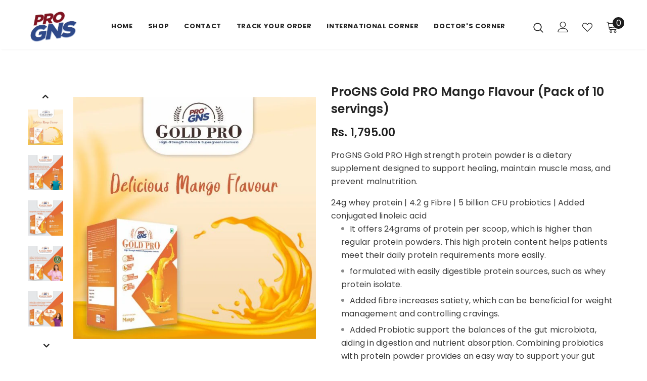

--- FILE ---
content_type: text/html; charset=utf-8
request_url: https://progns.com/en-us/products/progns-gold-pro-pack-of-10-servings
body_size: 43748
content:
  <!doctype html>
<!--[if lt IE 7]><html class="no-js lt-ie9 lt-ie8 lt-ie7" lang="en"> <![endif]-->
<!--[if IE 7]><html class="no-js lt-ie9 lt-ie8" lang="en"> <![endif]-->
<!--[if IE 8]><html class="no-js lt-ie9" lang="en"> <![endif]-->
<!--[if IE 9 ]><html class="ie9 no-js"> <![endif]-->
<!--[if (gt IE 9)|!(IE)]><!--> <html class="no-js"> <!--<![endif]-->
<head>

  <!-- Basic page needs ================================================== -->
  <meta charset="utf-8">
  <meta http-equiv="X-UA-Compatible" content="IE=edge,chrome=1">
	
  <!-- Title and description ================================================== -->
   
  <title>
    ProGNS Gold PRO Mango Flavour (Pack of 10 servings)
    
    

     &ndash; 
    PROGNS HEALTHCARE PRIVATE LIMITED
    
  </title>
  

  
  <meta name="description" content="ProGNS Gold PRO High strength protein powder is a dietary supplement designed to support healing, maintain muscle mass, and prevent malnutrition. 24g whey protein | 4.2 g Fibre | 5 billion CFU probiotics | Added conjugated linoleic acid It offers 24grams of protein per scoop, which is higher than regular protein powder">
  

  <!-- Product meta ================================================== -->
  


  <meta property="og:type" content="product">
  <meta property="og:title" content="ProGNS Gold PRO Mango Flavour (Pack of 10 servings)">
  
  <meta property="og:image" content="http://progns.com/cdn/shop/files/mango-one_grande.jpg?v=1688038944">
  <meta property="og:image:secure_url" content="https://progns.com/cdn/shop/files/mango-one_grande.jpg?v=1688038944">
  
  <meta property="og:image" content="http://progns.com/cdn/shop/files/mango-two_grande.jpg?v=1688038945">
  <meta property="og:image:secure_url" content="https://progns.com/cdn/shop/files/mango-two_grande.jpg?v=1688038945">
  
  <meta property="og:image" content="http://progns.com/cdn/shop/files/mango-three_grande.jpg?v=1688038944">
  <meta property="og:image:secure_url" content="https://progns.com/cdn/shop/files/mango-three_grande.jpg?v=1688038944">
  
  <meta property="og:price:amount" content="1,795.00">
  <meta property="og:price:currency" content="INR">


  <meta property="og:description" content="ProGNS Gold PRO High strength protein powder is a dietary supplement designed to support healing, maintain muscle mass, and prevent malnutrition. 24g whey protein | 4.2 g Fibre | 5 billion CFU probiotics | Added conjugated linoleic acid It offers 24grams of protein per scoop, which is higher than regular protein powder">


  <meta property="og:url" content="https://progns.com/en-us/products/progns-gold-pro-pack-of-10-servings">
  <meta property="og:site_name" content="PROGNS HEALTHCARE PRIVATE LIMITED">
  <!-- /snippets/twitter-card.liquid -->





  <meta name="twitter:card" content="product">
  <meta name="twitter:title" content="ProGNS Gold PRO Mango Flavour (Pack of 10 servings)">
  <meta name="twitter:description" content="ProGNS Gold PRO High strength protein powder is a dietary supplement designed to support healing, maintain muscle mass, and prevent malnutrition.
24g whey protein | 4.2 g Fibre | 5 billion CFU probiotics | Added conjugated linoleic acid

It offers 24grams of protein per scoop, which is higher than regular protein powders. This high protein content helps patients meet their daily protein requirements more easily.
formulated with easily digestible protein sources, such as whey protein isolate.
Added fibre increases satiety, which can be beneficial for weight management and controlling cravings.
Added Probiotic support the balances of the gut microbiota, aiding in digestion and nutrient absorption. Combining probiotics with protein powder provides an easy way to support your gut health.
Added conjugated linoleic acid helps improve overall body composition by increase lean body muscle mass while reducing body fat.
">
  <meta name="twitter:image" content="https://progns.com/cdn/shop/files/mango-one_medium.jpg?v=1688038944">
  <meta name="twitter:image:width" content="240">
  <meta name="twitter:image:height" content="240">
  <meta name="twitter:label1" content="Price">
  <meta name="twitter:data1" content="Rs. 1,795.00">
  
  <meta name="twitter:label2" content="Brand">
  <meta name="twitter:data2" content="ProGNS">
  



  <!-- Helpers ================================================== -->
  <link rel="canonical" href="https://progns.com/en-us/products/progns-gold-pro-pack-of-10-servings">
  <link canonical-shop-url="https://progns.com/">
  <meta name="viewport" content="width=device-width,initial-scale=1">
  <link rel="preload" href="//progns.com/cdn/shop/t/9/assets/vendor.min.css?v=72559489221033970801672393938" as="style">
  <link rel="preload" href="//progns.com/cdn/shop/t/9/assets/theme-styles.css?v=19419380561215594551672393938" as="style">
  <link rel="preload" href="//progns.com/cdn/shop/t/9/assets/theme-styles-responsive.css?v=35086428576900104271672393938" as="style">
  <link rel="preload" href="//progns.com/cdn/shop/t/9/assets/theme-settings.css?v=159690026671220175141672755632" as="style">
  <link rel="preload" href="//progns.com/cdn/shop/t/9/assets/header-05.css?v=180687859257110468381672393938" as="style">
  <link rel="preload" href="//progns.com/cdn/shop/t/9/assets/header-06.css?v=102140970907697465341672393938" as="style">
  <link rel="preload" href="//progns.com/cdn/shop/t/9/assets/header-07.css?v=100353581849455261521672393938" as="style">
  <link rel="preload" href="//progns.com/cdn/shop/t/9/assets/header-08.css?v=110770940473052809951672393938" as="style">
  <link rel="preload" href="//progns.com/cdn/shop/t/9/assets/footer-06.css?v=132629616272968652451672393938" as="style">
  <link rel="preload" href="//progns.com/cdn/shop/t/9/assets/footer-07.css?v=19457261069086938391672393938" as="style">
  <link rel="preload" href="//progns.com/cdn/shop/t/9/assets/footer-08.css?v=17161311055609253561672393938" as="style">
  <link rel="preload" href="//progns.com/cdn/shop/t/9/assets/footer-09.css?v=31723816694365087181672393938" as="style">
  <link rel="preload" href="//progns.com/cdn/shop/t/9/assets/product-skin.css?v=86030726725359264551672393938" as="style">
  <link rel="preload" href="//progns.com/cdn/shop/t/9/assets/layout_style_1170.css?v=175837568721092489071672393938" as="style">
  <link rel="preload" href="//progns.com/cdn/shop/t/9/assets/layout_style_fullwidth.css?v=139908533630461757151672393938" as="style">
  <link rel="preload" href="//progns.com/cdn/shop/t/9/assets/layout_style_flower.css?v=46301794337413993831672393938" as="style">
  <link rel="preload" href="//progns.com/cdn/shop/t/9/assets/layout_style_suppermarket.css?v=128954938120041481171672393938" as="style">
  <link rel="preload" href="//progns.com/cdn/shop/t/9/assets/layout_style_surfup.css?v=6333508663724808751672393938" as="style">
  <link rel="preload" href="//progns.com/cdn/shop/t/9/assets/product-supermarket.css?v=171093545267327271411672393938" as="style">
  <link rel="preload" href="//progns.com/cdn/shop/t/9/assets/jquery.min.js?v=56888366816115934351672393938" as="script">

  <!-- Favicon -->
  
  
  <!-- Styles -->
  <style>
    

        
        
        
        

        @font-face { font-display: swap;
  font-family: Poppins;
  font-weight: 400;
  font-style: normal;
  src: url("//progns.com/cdn/fonts/poppins/poppins_n4.0ba78fa5af9b0e1a374041b3ceaadf0a43b41362.woff2") format("woff2"),
       url("//progns.com/cdn/fonts/poppins/poppins_n4.214741a72ff2596839fc9760ee7a770386cf16ca.woff") format("woff");
}

        @font-face { font-display: swap;
  font-family: Poppins;
  font-weight: 500;
  font-style: normal;
  src: url("//progns.com/cdn/fonts/poppins/poppins_n5.ad5b4b72b59a00358afc706450c864c3c8323842.woff2") format("woff2"),
       url("//progns.com/cdn/fonts/poppins/poppins_n5.33757fdf985af2d24b32fcd84c9a09224d4b2c39.woff") format("woff");
}

        @font-face { font-display: swap;
  font-family: Poppins;
  font-weight: 600;
  font-style: normal;
  src: url("//progns.com/cdn/fonts/poppins/poppins_n6.aa29d4918bc243723d56b59572e18228ed0786f6.woff2") format("woff2"),
       url("//progns.com/cdn/fonts/poppins/poppins_n6.5f815d845fe073750885d5b7e619ee00e8111208.woff") format("woff");
}

        @font-face { font-display: swap;
  font-family: Poppins;
  font-weight: 700;
  font-style: normal;
  src: url("//progns.com/cdn/fonts/poppins/poppins_n7.56758dcf284489feb014a026f3727f2f20a54626.woff2") format("woff2"),
       url("//progns.com/cdn/fonts/poppins/poppins_n7.f34f55d9b3d3205d2cd6f64955ff4b36f0cfd8da.woff") format("woff");
}


		    

        
			      
        
    
    :root {
      --font_size: 16px;
      --font_size_minus1: 15px;
      --font_size_minus2: 14px;
      --font_size_minus3: 13px;
      --font_size_minus4: 12px;
      --font_size_plus1: 17px;
      --font_size_plus2: 18px;
      --font_size_plus3: 19px;
      --font_size_plus4: 20px;
      --font_size_plus5: 21px;
      --font_size_plus6: 22px;
      --font_size_plus7: 23px;
      --font_size_plus8: 24px;
      --font_size_plus9: 25px;
      --font_size_plus10: 26px;
      --font_size_plus11: 27px;
      --font_size_plus12: 28px;
      --font_size_plus13: 29px;
      --font_size_plus14: 30px;
      --font_size_plus15: 31px;
      --font_size_plus16: 32px;
      --font_size_plus18: 34px;
      --font_size_plus21: 37px;
      --font_size_plus22: 38px;
      --font_size_plus23: 39px;
      --font_size_plus24: 40px;
      --font_size_plus29: 45px;
      --font_size_plus33: 49px;
      --font_size_plus34: 50px;

	  --fonts_name: Poppins,sans-serif;
	  --fonts_name_2: Poppins,sans-serif;

      /* Color */
      --body_bg: #ffffff;
      --body_color: #3c3c3c;
      --link_color: #0688e2;
      --link_color_hover: #232323;
      --link_color_underline: rgba(6, 136, 226, 0.3);

      /* Breadcrumb */
      --breadcrumb_color : #999999;
      --breadcrumb_text_transform : capitalize;

      /* Header and Title */
      --page_title_font_size: 20px;
      --page_title_font_size_minus4: 16px;
      --page_title_font_size_minus6: 14px;
      --page_title_font_size_plus5: 25px;
      --page_title_color: #232323;
      --page_title_text_align : left;
      --page_title_color_underline: rgba(35, 35, 35, 0.3);

      /* Product  */
      --product_name_font_size: 16px;
      --product_name_line_height: 18px;
      --product_text_transform: none;
      --product_name_font_weight: 500;
      --product_name_text_align: center;
      --product_vendor_text_transform: capitalize;
      --product_vendor_font_weight: 500;
      --product_vendor_font_size: 12px;

      --color_title_pr: #232323;
      --color_title_pr_hover: #232323;
      --color_title_pr_hover_underline: rgba(35, 35, 35, 0.3);
      --color_vendor : #232323;
      --sale_text : #ffffff;
      --bg_sale : #e95144;
      --custom_label_text : #ffffff;
      --custom_label_bg : #323232;
      --bundle_label_text : #ffffff;
      --bundle_label_bg : #232323;
      --new_label_text : #323232;
      --new_label_bg : #ffffff;
      --new_label_border : #f6f6f6;
      --sold_out_text : #ffffff;
      --bg_sold_out : #c1c1c1;
      --color_price: #232323;
      --color_price_sale: #e95144;
      --color_compare_price: #969696;
      --color_compare_product: #3c3c3c;
      
        --color_quick_view: #ffffff;
        
          --bg_quick_view: rgba(0, 0, 0, 0.4);
        
      
      --border_quick_view: transparent;
      --color_wishlist: #232323;
      --bg_wishlist: #ffffff;
      --border_wishlist: transparent;
      --bg_wishlist_active: #ffe5e5;

      /* Button 1 */
      --background_1: #232323;
      --color_1 : #ffffff;
      --border_1 : #232323;

      /* Button 2 */
      --background_2: #ffffff;
      --color_2 : #232323;
      --border_2 : #232323;

      /* Button 3 */
      --background_3: #e95144;
      --color_3 : #ffffff;
      --border_3 : #e95144;

      /* Button Add To Cart */
      --color_add_to_cart : #fff;
      --border_add_to_cart : #000;
      --background_add_to_cart : #000;

      --color_add_to_cart_hover : #000;
      --border_add_to_cart_hover : #000;
      --background_add_to_cart_hover : #fff;


      /* Button */
      
        --button_font_family: Poppins,sans-serif;
      
      --button_font_size: px;
      --button_font_weight: ;
      --button_border_radius: px;
      --button_border_width: px;
      --button_border_style: ;
      --button_text_align: ;
      --button_text_transform: ;
      --button_letter_spacing: ;
      --button_padding_top: px;
      --button_padding_bottom: px;
      --button_padding_left: px;
      --button_padding_right: px;

      

      /* Border Color */
      --border_widget_title : #e0e0e0;
      --border_color_1 : #ebebeb;
      --border_color_2: #e7e7e7;
      --border_page_title: #eaeaea;
      --border_input: #cbcbcb;
      --border_checkbox: #d0d0d0;
      --border_dropdown: #dadada;
      --border_bt_sidebar : #f6f6f6;
      --color_icon_drop: #6b6b6b;

      
          --color_ipt: #3c3c3c;
        

      
        
          --color_slick_arrow: #323232;
          --color_border_slick_arrow: #323232;
          --color_bg_slick_arrow: #ffffff;
        
      

      /*color Mobile*/

      --color_menu_mb: #232323;
      --color_menu_level3: #3c3c3c;

      /* Mixin ================= */
      

  		  
           --font_size_btn: 17px;   
        

        
            --padding_btn: 7px 15px 7px;
        

        
          --letter_spacing_btn: .05em;
        

        
          --padding_btn_qv_add_to_cart: 12px 15px 10px;
        
          --padding_btn_bundle: 10px 15px 8px 15px;
        

      
      
          --color-price-box: var(--color_compare_price);
      

      --color_review: #232323;
      --color_review_empty: #232323;

      --border-product-image: #e6e6e6;

      
      --border-radius-17: 17px;
      --border-radius-50: 50%;
      

      --ask_an_expert_positon: 20vh;
      --ask_an_expert_positon_tb: 14vh;
    }
</style>
  <link href="//progns.com/cdn/shop/t/9/assets/vendor.min.css?v=72559489221033970801672393938" rel="stylesheet" type="text/css" media="all" />
<link href="//progns.com/cdn/shop/t/9/assets/theme-styles.css?v=19419380561215594551672393938" rel="stylesheet" type="text/css" media="all" />
<link href="//progns.com/cdn/shop/t/9/assets/theme-styles-responsive.css?v=35086428576900104271672393938" rel="stylesheet" type="text/css" media="all" />
<link href="//progns.com/cdn/shop/t/9/assets/theme-settings.css?v=159690026671220175141672755632" rel="stylesheet" type="text/css" media="all" />

















	<link href="//progns.com/cdn/shop/t/9/assets/footer-08.css?v=17161311055609253561672393938" rel="stylesheet" type="text/css" media="all" />




















  
   <!-- Scripts -->
  <script src="//progns.com/cdn/shop/t/9/assets/jquery.min.js?v=56888366816115934351672393938" type="text/javascript"></script>
<script src="//progns.com/cdn/shop/t/9/assets/jquery-cookie.min.js?v=72365755745404048181672393938" type="text/javascript"></script>
<script src="//progns.com/cdn/shop/t/9/assets/lazysizes.min.js?v=84414966064882348651672393938" type="text/javascript"></script>

<script>
  	window.lazySizesConfig = window.lazySizesConfig || {};
    lazySizesConfig.loadMode = 1;
    window.lazySizesConfig.init = false;
    lazySizes.init();
  
    window.ajax_cart = "upsell";
    window.money_format = "Rs. {{amount}}";//"Rs. {{amount}}";
    window.shop_currency = "INR";
    window.show_multiple_currencies = false;
    window.use_color_swatch = true;
    window.product_variant_name = true;
        window.color_swatch_style = "variant";
    window.enable_sidebar_multiple_choice = true;
    window.file_url = "//progns.com/cdn/shop/files/?v=2698";
    window.asset_url = "";
    window.router = "/en-us";
    window.swatch_recently = "color";
    window.label_sale = "discount_sale";
    window.layout_style = "layout_style_1";
    window.layout_home = "";
    window.product_style = "default";
    window.category_style = "default";
    window.layout_body = "default";
        
    window.inventory_text = {
        in_stock: "In stock",
        many_in_stock: "Many in stock",
        out_of_stock: "Out of stock",
        add_to_cart: "Add to cart",
        add_all_to_cart: "Add all to Cart",
        sold_out: "Sold Out",
        select_options : "Select options",
        unavailable: "Sold Out",
        view_all_collection: "View All",
        no_more_product: "No more product",
        show_options: "Show Variants",
        hide_options: "Hide Variants",
        adding : "Adding",
        thank_you : "Thank You",
        add_more : "Add More",
        cart_feedback : "Added",
        add_wishlist : "Add to Wish List",
        remove_wishlist : "Remove Wish List",
        add_wishlist_1 : "Add to wishlist",
        remove_wishlist_1 : "Remove wishlist",
        previous: "Prev",
        next: "Next",
      	pre_order : "Pre Order",
        hotStock: "Hurry up! only [inventory] left",
        view_more: "View All",
        view_less : "View Less",
        show_more: "Show More",
        show_less : "Show Less",
        days : "Days",
        hours : "Hours",
        mins : "Mins",
        secs : "Secs",

        customlabel: "Custom Label",
        newlabel: "New",
        salelabel: "Sale",
        soldoutlabel: "Sold Out",
        bundlelabel: "Bundle",

        message_compare : "You must select at least two products to compare!",
        message_iscart : "is added to your shopping cart.",

        add_compare : "Add to compare",
        remove_compare : "Remove compare",
        remove: "Remove",
        warning_quantity: "Maximum quantity",
    };
    window.multi_lang = false;
    window.collection_pagination_type = "scroll";

    window.newsletter_popup = false;
    window.hidden_newsletter = false;
    window.option_ptoduct1 = "size";
    window.option_ptoduct2 = "color";
    window.option_ptoduct3 = "option 3"

    /* Free Shipping Message */
    window.free_shipping_color1 = "#F44336";  
    window.free_shipping_color2 = "#FF9800";
    window.free_shipping_color3 = "#69c69c";
    window.free_shipping_price = 800;
    window.free_shipping_text = {
        free_shipping_message_1: "You qualify for free shipping!",
        free_shipping_message_2:"Only",
        free_shipping_message_3: "away from",
        free_shipping_message_4: "free shipping",
        free_shipping_1: "Free",
        free_shipping_2: "TBD",
    }

</script>

  <!-- Header hook for plugins ================================ -->
  <script>window.performance && window.performance.mark && window.performance.mark('shopify.content_for_header.start');</script><meta id="shopify-digital-wallet" name="shopify-digital-wallet" content="/43492802718/digital_wallets/dialog">
<link rel="alternate" hreflang="x-default" href="https://progns.com/products/progns-gold-pro-pack-of-10-servings">
<link rel="alternate" hreflang="en" href="https://progns.com/products/progns-gold-pro-pack-of-10-servings">
<link rel="alternate" hreflang="en-US" href="https://progns.com/en-us/products/progns-gold-pro-pack-of-10-servings">
<link rel="alternate" type="application/json+oembed" href="https://progns.com/en-us/products/progns-gold-pro-pack-of-10-servings.oembed">
<script async="async" src="/checkouts/internal/preloads.js?locale=en-US"></script>
<script id="shopify-features" type="application/json">{"accessToken":"53e440760d2d47ce2858d9046bf7c3ab","betas":["rich-media-storefront-analytics"],"domain":"progns.com","predictiveSearch":true,"shopId":43492802718,"locale":"en"}</script>
<script>var Shopify = Shopify || {};
Shopify.shop = "pronutty.myshopify.com";
Shopify.locale = "en";
Shopify.currency = {"active":"INR","rate":"1.0"};
Shopify.country = "US";
Shopify.theme = {"name":"harsh-new design-progns","id":132480762014,"schema_name":"Ella","schema_version":"5.1.0","theme_store_id":null,"role":"main"};
Shopify.theme.handle = "null";
Shopify.theme.style = {"id":null,"handle":null};
Shopify.cdnHost = "progns.com/cdn";
Shopify.routes = Shopify.routes || {};
Shopify.routes.root = "/en-us/";</script>
<script type="module">!function(o){(o.Shopify=o.Shopify||{}).modules=!0}(window);</script>
<script>!function(o){function n(){var o=[];function n(){o.push(Array.prototype.slice.apply(arguments))}return n.q=o,n}var t=o.Shopify=o.Shopify||{};t.loadFeatures=n(),t.autoloadFeatures=n()}(window);</script>
<script id="shop-js-analytics" type="application/json">{"pageType":"product"}</script>
<script defer="defer" async type="module" src="//progns.com/cdn/shopifycloud/shop-js/modules/v2/client.init-shop-cart-sync_BdyHc3Nr.en.esm.js"></script>
<script defer="defer" async type="module" src="//progns.com/cdn/shopifycloud/shop-js/modules/v2/chunk.common_Daul8nwZ.esm.js"></script>
<script type="module">
  await import("//progns.com/cdn/shopifycloud/shop-js/modules/v2/client.init-shop-cart-sync_BdyHc3Nr.en.esm.js");
await import("//progns.com/cdn/shopifycloud/shop-js/modules/v2/chunk.common_Daul8nwZ.esm.js");

  window.Shopify.SignInWithShop?.initShopCartSync?.({"fedCMEnabled":true,"windoidEnabled":true});

</script>
<script>(function() {
  var isLoaded = false;
  function asyncLoad() {
    if (isLoaded) return;
    isLoaded = true;
    var urls = ["https:\/\/instafeed.nfcube.com\/cdn\/8fe435f20e552dccd2ecfd9b6314613c.js?shop=pronutty.myshopify.com","\/\/www.powr.io\/powr.js?powr-token=pronutty.myshopify.com\u0026external-type=shopify\u0026shop=pronutty.myshopify.com","https:\/\/seo.apps.avada.io\/scripttag\/avada-seo-installed.js?shop=pronutty.myshopify.com","https:\/\/sr-cdn.shiprocket.in\/sr-promise\/static\/uc.js?channel_id=4\u0026sr_company_id=745912\u0026shop=pronutty.myshopify.com"];
    for (var i = 0; i < urls.length; i++) {
      var s = document.createElement('script');
      s.type = 'text/javascript';
      s.async = true;
      s.src = urls[i];
      var x = document.getElementsByTagName('script')[0];
      x.parentNode.insertBefore(s, x);
    }
  };
  if(window.attachEvent) {
    window.attachEvent('onload', asyncLoad);
  } else {
    window.addEventListener('load', asyncLoad, false);
  }
})();</script>
<script id="__st">var __st={"a":43492802718,"offset":19800,"reqid":"1184169e-8a8d-448e-a22b-b45722ed3e24-1768966063","pageurl":"progns.com\/en-us\/products\/progns-gold-pro-pack-of-10-servings","u":"ab9e815a1485","p":"product","rtyp":"product","rid":7506316558494};</script>
<script>window.ShopifyPaypalV4VisibilityTracking = true;</script>
<script id="captcha-bootstrap">!function(){'use strict';const t='contact',e='account',n='new_comment',o=[[t,t],['blogs',n],['comments',n],[t,'customer']],c=[[e,'customer_login'],[e,'guest_login'],[e,'recover_customer_password'],[e,'create_customer']],r=t=>t.map((([t,e])=>`form[action*='/${t}']:not([data-nocaptcha='true']) input[name='form_type'][value='${e}']`)).join(','),a=t=>()=>t?[...document.querySelectorAll(t)].map((t=>t.form)):[];function s(){const t=[...o],e=r(t);return a(e)}const i='password',u='form_key',d=['recaptcha-v3-token','g-recaptcha-response','h-captcha-response',i],f=()=>{try{return window.sessionStorage}catch{return}},m='__shopify_v',_=t=>t.elements[u];function p(t,e,n=!1){try{const o=window.sessionStorage,c=JSON.parse(o.getItem(e)),{data:r}=function(t){const{data:e,action:n}=t;return t[m]||n?{data:e,action:n}:{data:t,action:n}}(c);for(const[e,n]of Object.entries(r))t.elements[e]&&(t.elements[e].value=n);n&&o.removeItem(e)}catch(o){console.error('form repopulation failed',{error:o})}}const l='form_type',E='cptcha';function T(t){t.dataset[E]=!0}const w=window,h=w.document,L='Shopify',v='ce_forms',y='captcha';let A=!1;((t,e)=>{const n=(g='f06e6c50-85a8-45c8-87d0-21a2b65856fe',I='https://cdn.shopify.com/shopifycloud/storefront-forms-hcaptcha/ce_storefront_forms_captcha_hcaptcha.v1.5.2.iife.js',D={infoText:'Protected by hCaptcha',privacyText:'Privacy',termsText:'Terms'},(t,e,n)=>{const o=w[L][v],c=o.bindForm;if(c)return c(t,g,e,D).then(n);var r;o.q.push([[t,g,e,D],n]),r=I,A||(h.body.append(Object.assign(h.createElement('script'),{id:'captcha-provider',async:!0,src:r})),A=!0)});var g,I,D;w[L]=w[L]||{},w[L][v]=w[L][v]||{},w[L][v].q=[],w[L][y]=w[L][y]||{},w[L][y].protect=function(t,e){n(t,void 0,e),T(t)},Object.freeze(w[L][y]),function(t,e,n,w,h,L){const[v,y,A,g]=function(t,e,n){const i=e?o:[],u=t?c:[],d=[...i,...u],f=r(d),m=r(i),_=r(d.filter((([t,e])=>n.includes(e))));return[a(f),a(m),a(_),s()]}(w,h,L),I=t=>{const e=t.target;return e instanceof HTMLFormElement?e:e&&e.form},D=t=>v().includes(t);t.addEventListener('submit',(t=>{const e=I(t);if(!e)return;const n=D(e)&&!e.dataset.hcaptchaBound&&!e.dataset.recaptchaBound,o=_(e),c=g().includes(e)&&(!o||!o.value);(n||c)&&t.preventDefault(),c&&!n&&(function(t){try{if(!f())return;!function(t){const e=f();if(!e)return;const n=_(t);if(!n)return;const o=n.value;o&&e.removeItem(o)}(t);const e=Array.from(Array(32),(()=>Math.random().toString(36)[2])).join('');!function(t,e){_(t)||t.append(Object.assign(document.createElement('input'),{type:'hidden',name:u})),t.elements[u].value=e}(t,e),function(t,e){const n=f();if(!n)return;const o=[...t.querySelectorAll(`input[type='${i}']`)].map((({name:t})=>t)),c=[...d,...o],r={};for(const[a,s]of new FormData(t).entries())c.includes(a)||(r[a]=s);n.setItem(e,JSON.stringify({[m]:1,action:t.action,data:r}))}(t,e)}catch(e){console.error('failed to persist form',e)}}(e),e.submit())}));const S=(t,e)=>{t&&!t.dataset[E]&&(n(t,e.some((e=>e===t))),T(t))};for(const o of['focusin','change'])t.addEventListener(o,(t=>{const e=I(t);D(e)&&S(e,y())}));const B=e.get('form_key'),M=e.get(l),P=B&&M;t.addEventListener('DOMContentLoaded',(()=>{const t=y();if(P)for(const e of t)e.elements[l].value===M&&p(e,B);[...new Set([...A(),...v().filter((t=>'true'===t.dataset.shopifyCaptcha))])].forEach((e=>S(e,t)))}))}(h,new URLSearchParams(w.location.search),n,t,e,['guest_login'])})(!0,!0)}();</script>
<script integrity="sha256-4kQ18oKyAcykRKYeNunJcIwy7WH5gtpwJnB7kiuLZ1E=" data-source-attribution="shopify.loadfeatures" defer="defer" src="//progns.com/cdn/shopifycloud/storefront/assets/storefront/load_feature-a0a9edcb.js" crossorigin="anonymous"></script>
<script data-source-attribution="shopify.dynamic_checkout.dynamic.init">var Shopify=Shopify||{};Shopify.PaymentButton=Shopify.PaymentButton||{isStorefrontPortableWallets:!0,init:function(){window.Shopify.PaymentButton.init=function(){};var t=document.createElement("script");t.src="https://progns.com/cdn/shopifycloud/portable-wallets/latest/portable-wallets.en.js",t.type="module",document.head.appendChild(t)}};
</script>
<script data-source-attribution="shopify.dynamic_checkout.buyer_consent">
  function portableWalletsHideBuyerConsent(e){var t=document.getElementById("shopify-buyer-consent"),n=document.getElementById("shopify-subscription-policy-button");t&&n&&(t.classList.add("hidden"),t.setAttribute("aria-hidden","true"),n.removeEventListener("click",e))}function portableWalletsShowBuyerConsent(e){var t=document.getElementById("shopify-buyer-consent"),n=document.getElementById("shopify-subscription-policy-button");t&&n&&(t.classList.remove("hidden"),t.removeAttribute("aria-hidden"),n.addEventListener("click",e))}window.Shopify?.PaymentButton&&(window.Shopify.PaymentButton.hideBuyerConsent=portableWalletsHideBuyerConsent,window.Shopify.PaymentButton.showBuyerConsent=portableWalletsShowBuyerConsent);
</script>
<script data-source-attribution="shopify.dynamic_checkout.cart.bootstrap">document.addEventListener("DOMContentLoaded",(function(){function t(){return document.querySelector("shopify-accelerated-checkout-cart, shopify-accelerated-checkout")}if(t())Shopify.PaymentButton.init();else{new MutationObserver((function(e,n){t()&&(Shopify.PaymentButton.init(),n.disconnect())})).observe(document.body,{childList:!0,subtree:!0})}}));
</script>

<script>window.performance && window.performance.mark && window.performance.mark('shopify.content_for_header.end');</script>

  <!--[if lt IE 9]>
  <script src="//html5shiv.googlecode.com/svn/trunk/html5.js" type="text/javascript"></script>
  <![endif]-->

  
  
  

  <script>

    Shopify.productOptionsMap = {};
    Shopify.quickViewOptionsMap = {};

    Shopify.updateOptionsInSelector = function(selectorIndex, wrapperSlt) {
        Shopify.optionsMap = wrapperSlt === '.product' ? Shopify.productOptionsMap : Shopify.quickViewOptionsMap;

        switch (selectorIndex) {
            case 0:
                var key = 'root';
                var selector = $(wrapperSlt + ' .single-option-selector:eq(0)');
                break;
            case 1:
                var key = $(wrapperSlt + ' .single-option-selector:eq(0)').val();
                var selector = $(wrapperSlt + ' .single-option-selector:eq(1)');
                break;
            case 2:
                var key = $(wrapperSlt + ' .single-option-selector:eq(0)').val();
                key += ' / ' + $(wrapperSlt + ' .single-option-selector:eq(1)').val();
                var selector = $(wrapperSlt + ' .single-option-selector:eq(2)');
        }

        var initialValue = selector.val();
        selector.empty();

        var availableOptions = Shopify.optionsMap[key];

        if (availableOptions && availableOptions.length) {
            for (var i = 0; i < availableOptions.length; i++) {
                var option = availableOptions[i].replace('-sold-out','');
                var newOption = $('<option></option>').val(option).html(option);

                selector.append(newOption);
            }

            $(wrapperSlt + ' .swatch[data-option-index="' + selectorIndex + '"] .swatch-element').each(function() {
                // debugger;
                if ($.inArray($(this).attr('data-value'), availableOptions) !== -1) {
                    $(this).addClass('available').removeClass('soldout').find(':radio').prop('disabled',false).prop('checked',true);
                }
                else {
                    if ($.inArray($(this).attr('data-value') + '-sold-out', availableOptions) !== -1) {
                        $(this).addClass('available').addClass('soldout').find(':radio').prop('disabled',false).prop('checked',true);
                    } else {
                        $(this).removeClass('available').addClass('soldout').find(':radio').prop('disabled',true).prop('checked',false);
                    }
                    
                }
            });

            if ($.inArray(initialValue, availableOptions) !== -1) {
                selector.val(initialValue);
            }

            selector.trigger('change');
        };
    };

    Shopify.linkOptionSelectors = function(product, wrapperSlt, check) {
        // Building our mapping object.
        Shopify.optionsMap = wrapperSlt === '.product' ? Shopify.productOptionsMap : Shopify.quickViewOptionsMap;
        var arr_1= [],
            arr_2= [],
            arr_3= [];

        Shopify.optionsMap['root'] == [];
        for (var i = 0; i < product.variants.length; i++) {
            var variant = product.variants[i];
            if (variant) {
                var key1 = variant.option1;
                var key2 = variant.option1 + ' / ' + variant.option2;
                Shopify.optionsMap[key1] = [];
                Shopify.optionsMap[key2] = [];
            }
        }
        for (var i = 0; i < product.variants.length; i++) {
            var variant = product.variants[i];
            if (variant) {
                if (window.use_color_swatch) {
                    if (variant.available) {
                        // Gathering values for the 1st drop-down.
                        Shopify.optionsMap['root'] = Shopify.optionsMap['root'] || [];

                        // if ($.inArray(variant.option1 + '-sold-out', Shopify.optionsMap['root']) !== -1) {
                        //     Shopify.optionsMap['root'].pop();
                        // } 

                        arr_1.push(variant.option1);
                        arr_1 = $.unique(arr_1);

                        Shopify.optionsMap['root'].push(variant.option1);

                        Shopify.optionsMap['root'] = Shopify.uniq(Shopify.optionsMap['root']);

                        // Gathering values for the 2nd drop-down.
                        if (product.options.length > 1) {
                        var key = variant.option1;
                            Shopify.optionsMap[key] = Shopify.optionsMap[key] || [];
                            // if ($.inArray(variant.option2 + '-sold-out', Shopify.optionsMap[key]) !== -1) {
                            //     Shopify.optionsMap[key].pop();
                            // } 
                            Shopify.optionsMap[key].push(variant.option2);
                            if ($.inArray(variant.option2, arr_2) === -1) {
                                arr_2.push(variant.option2);
                                arr_2 = $.unique(arr_2);
                            }
                            Shopify.optionsMap[key] = Shopify.uniq(Shopify.optionsMap[key]);
                        }

                        // Gathering values for the 3rd drop-down.
                        if (product.options.length === 3) {
                            var key = variant.option1 + ' / ' + variant.option2;
                            Shopify.optionsMap[key] = Shopify.optionsMap[key] || [];
                            Shopify.optionsMap[key].push(variant.option3);

                            if ($.inArray(variant.option3, arr_3) === -1) {
                                arr_3.push(variant.option3);
                                arr_3 = $.unique(arr_3);
                            }
                            
                            Shopify.optionsMap[key] = Shopify.uniq(Shopify.optionsMap[key]);
                        }
                    } else {
                        // Gathering values for the 1st drop-down.
                        Shopify.optionsMap['root'] = Shopify.optionsMap['root'] || [];
                        if ($.inArray(variant.option1, arr_1) === -1) {
                            Shopify.optionsMap['root'].push(variant.option1 + '-sold-out');
                        }
                        
                        Shopify.optionsMap['root'] = Shopify.uniq(Shopify.optionsMap['root']);

                        // Gathering values for the 2nd drop-down.
                        if (product.options.length > 1) {
                            var key = variant.option1;
                            Shopify.optionsMap[key] = Shopify.optionsMap[key] || [];
                            // Shopify.optionsMap[key].push(variant.option2);

                            // if ($.inArray(variant.option2, arr_2) === -1) {
                                Shopify.optionsMap[key].push(variant.option2 + '-sold-out');
                            // }
                            
                            Shopify.optionsMap[key] = Shopify.uniq(Shopify.optionsMap[key]);
                        }

                        // Gathering values for the 3rd drop-down.
                        if (product.options.length === 3) {
                            var key = variant.option1 + ' / ' + variant.option2;
                            Shopify.optionsMap[key] = Shopify.optionsMap[key] || [];
//                             if ($.inArray(variant.option3, arr_3) === -1) {
                                Shopify.optionsMap[key].push(variant.option3 + '-sold-out');
//                             }
                            Shopify.optionsMap[key] = Shopify.uniq(Shopify.optionsMap[key]);
                        }

                    }
                } else {
                    // Gathering values for the 1st drop-down.
                    if (check) {
                        if (variant.available) {
                            Shopify.optionsMap['root'] = Shopify.optionsMap['root'] || [];
                            Shopify.optionsMap['root'].push(variant.option1);
                            Shopify.optionsMap['root'] = Shopify.uniq(Shopify.optionsMap['root']);

                            // Gathering values for the 2nd drop-down.
                            if (product.options.length > 1) {
                            var key = variant.option1;
                                Shopify.optionsMap[key] = Shopify.optionsMap[key] || [];
                                Shopify.optionsMap[key].push(variant.option2);
                                Shopify.optionsMap[key] = Shopify.uniq(Shopify.optionsMap[key]);
                            }

                            // Gathering values for the 3rd drop-down.
                            if (product.options.length === 3) {
                                var key = variant.option1 + ' / ' + variant.option2;
                                Shopify.optionsMap[key] = Shopify.optionsMap[key] || [];
                                Shopify.optionsMap[key].push(variant.option3);
                                Shopify.optionsMap[key] = Shopify.uniq(Shopify.optionsMap[key]);
                            }
                        }
                    } else {
                        Shopify.optionsMap['root'] = Shopify.optionsMap['root'] || [];

                        Shopify.optionsMap['root'].push(variant.option1);
                        Shopify.optionsMap['root'] = Shopify.uniq(Shopify.optionsMap['root']);

                        // Gathering values for the 2nd drop-down.
                        if (product.options.length > 1) {
                        var key = variant.option1;
                            Shopify.optionsMap[key] = Shopify.optionsMap[key] || [];
                            Shopify.optionsMap[key].push(variant.option2);
                            Shopify.optionsMap[key] = Shopify.uniq(Shopify.optionsMap[key]);
                        }

                        // Gathering values for the 3rd drop-down.
                        if (product.options.length === 3) {
                            var key = variant.option1 + ' / ' + variant.option2;
                            Shopify.optionsMap[key] = Shopify.optionsMap[key] || [];
                            Shopify.optionsMap[key].push(variant.option3);
                            Shopify.optionsMap[key] = Shopify.uniq(Shopify.optionsMap[key]);
                        }
                    }
                    
                }
            }
        };

        // Update options right away.
        Shopify.updateOptionsInSelector(0, wrapperSlt);

        if (product.options.length > 1) Shopify.updateOptionsInSelector(1, wrapperSlt);
        if (product.options.length === 3) Shopify.updateOptionsInSelector(2, wrapperSlt);

        // When there is an update in the first dropdown.
        $(wrapperSlt + " .single-option-selector:eq(0)").change(function() {
            Shopify.updateOptionsInSelector(1, wrapperSlt);
            if (product.options.length === 3) Shopify.updateOptionsInSelector(2, wrapperSlt);
            return true;
        });

        // When there is an update in the second dropdown.
        $(wrapperSlt + " .single-option-selector:eq(1)").change(function() {
            if (product.options.length === 3) Shopify.updateOptionsInSelector(2, wrapperSlt);
            return true;
        });
    };
</script>
  
  <script nomodule src="https://unpkg.com/@google/model-viewer/dist/model-viewer-legacy.js"></script>
  
  
  <link href="//progns.com/cdn/shop/t/9/assets/custom.css?v=111130511694653440621672393938" rel="stylesheet" type="text/css" media="all" />
  <script src="https://cdn.jsdelivr.net/npm/bootstrap@5.0.1/dist/js/bootstrap.bundle.min.js"></script>
<!-- BEGIN app block: shopify://apps/uploadly-file-upload/blocks/app-embed/d91e9a53-de3d-49df-b7a1-ac8a15b213e5 -->
  <script>
    window.ph_product_collections = ``;

    window.ph_product_collections_id = ``;
  </script>


<div data-ph-meta="{&quot;buy_button&quot;:false,&quot;fields_63edd68f3776e708a5a88d07&quot;:{&quot;_id&quot;:&quot;63edd68f3776e708a5a88d07&quot;,&quot;id&quot;:&quot;9568&quot;,&quot;storeName&quot;:&quot;pronutty.myshopify.com&quot;,&quot;fieldName&quot;:&quot;Your Prescription&quot;,&quot;parentFieldName&quot;:&quot;Your Prescription&quot;,&quot;data&quot;:&quot;{\&quot;no\&quot;: true, \&quot;op2\&quot;: false, \&quot;pdf\&quot;: false, \&quot;yes\&quot;: false, \&quot;opt1\&quot;: true, \&quot;opt3\&quot;: false, \&quot;word\&quot;: false, \&quot;fopt1\&quot;: false, \&quot;fopt2\&quot;: false, \&quot;fopt3\&quot;: true, \&quot;atcTitle\&quot;: \&quot;Upload a Prescription:\&quot;, \&quot;buttonBg\&quot;: \&quot;#5ade00\&quot;, \&quot;buttonCol\&quot;: \&quot;#ffffff\&quot;, \&quot;fieldname\&quot;: \&quot;Your Prescription\&quot;, \&quot;fileTypes\&quot;: [], \&quot;fontStyle\&quot;: \&quot;Upload Field Font\&quot;, \&quot;customFile\&quot;: false, \&quot;imageWidth\&quot;: \&quot;\&quot;, \&quot;allVariants\&quot;: true, \&quot;buttonWidth\&quot;: \&quot;Auto\&quot;, \&quot;imageHeight\&quot;: \&quot;\&quot;, \&quot;thisProduct\&quot;: true, \&quot;allowEditing\&quot;: true, \&quot;buttonStatus\&quot;: \&quot;Disable\&quot;, \&quot;croppingType\&quot;: \&quot;crop_free\&quot;, \&quot;maximumFiles\&quot;: \&quot;\&quot;, \&quot;minimumfiles\&quot;: \&quot;\&quot;, \&quot;previewStyle\&quot;: \&quot;line_preview\&quot;, \&quot;allowCropping\&quot;: true, \&quot;buttonStatus2\&quot;: \&quot;Disable\&quot;, \&quot;fieldHelpText\&quot;: \&quot;\&quot;, \&quot;showAllFields\&quot;: false, \&quot;textFieldName\&quot;: \&quot;Notes\&quot;, \&quot;buttonFontSize\&quot;: \&quot;14.00\&quot;, \&quot;buttonTextSize\&quot;: \&quot;14.00\&quot;, \&quot;dialogLanguage\&quot;: \&quot;en\&quot;, \&quot;thisCollection\&quot;: false, \&quot;allVariantValues\&quot;: [], \&quot;buttonDialogLang\&quot;: \&quot;English\&quot;, \&quot;productCondition\&quot;: {\&quot;collOpt\&quot;: \&quot;\&quot;, \&quot;prodOpt\&quot;: \&quot;\&quot;, \&quot;products\&quot;: [\&quot;ProGNS Bariforte Combi-pack (60 days therapy)    \&quot;], \&quot;condition\&quot;: [], \&quot;collection\&quot;: [], \&quot;prodTitleEqual\&quot;: [], \&quot;prodTitleContains\&quot;: [], \&quot;collectionTitleEqual\&quot;: [], \&quot;collectionTitleContains\&quot;: []}, \&quot;uploadButtonText\&quot;: \&quot;Choose Image\&quot;, \&quot;allConditionCheck\&quot;: false, \&quot;anyConditionCheck\&quot;: false, \&quot;textFieldMaxChars\&quot;: \&quot;\&quot;, \&quot;textFieldRequired\&quot;: \&quot;No\&quot;, \&quot;uploadButtonText2\&quot;: \&quot;Change Image\&quot;, \&quot;buttonBorderRadius\&quot;: \&quot;3\&quot;, \&quot;fileRequiredButton\&quot;: \&quot;\&quot;, \&quot;textFieldMaxLength\&quot;: \&quot;No\&quot;, \&quot;allConditionVariant\&quot;: false, \&quot;anyConditionVariant\&quot;: false, \&quot;croppingAspectRatio\&quot;: \&quot;3:2\&quot;, \&quot;fileRequiredMessage\&quot;: \&quot;Please upload a file before adding the product to your cart\&quot;, \&quot;fileSizeRestriction\&quot;: true, \&quot;dialogInstructionOne\&quot;: \&quot;Choose an image from the list to crop or enhance it. To add more files, use the links on the left\&quot;, \&quot;dialogInstructionTwo\&quot;: \&quot;Choose an image from the list to crop or enhance it. To add more files, use the menu icon in the top left\&quot;, \&quot;noneConditionVariant\&quot;: false, \&quot;fileSizeMinMaxMaximum\&quot;: \&quot;10\&quot;, \&quot;fileSizeMinMaxMinimum\&quot;: \&quot;0.2\&quot;, \&quot;selectedUploadSources\&quot;: \&quot;file camera\&quot;, \&quot;ucCustomTransalations\&quot;: {\&quot;one\&quot;: \&quot;%1 file\&quot;, \&quot;draghere\&quot;: \&quot;Drop a file here\&quot;, \&quot;uploading\&quot;: \&quot;Uploading... Please wait.\&quot;, \&quot;file_other\&quot;: \&quot;%1 files\&quot;, \&quot;dialog_done\&quot;: \&quot;Done\&quot;, \&quot;errors_info\&quot;: \&quot;Can&#39;t load info\&quot;, \&quot;errors_size\&quot;: \&quot;File too big\&quot;, \&quot;errors_user\&quot;: \&quot;Upload canceled\&quot;, \&quot;loadingInfo\&quot;: \&quot;Loading info...\&quot;, \&quot;dialog_close\&quot;: \&quot;Close\&quot;, \&quot;errors_image\&quot;: \&quot;Only images allowed\&quot;, \&quot;errors_upload\&quot;: \&quot;Can&#39;t upload\&quot;, \&quot;notFound_text\&quot;: \&quot;Looks like you have no camera connected to this device.\&quot;, \&quot;buttons_cancel\&quot;: \&quot;Cancel\&quot;, \&quot;buttons_remove\&quot;: \&quot;Remove\&quot;, \&quot;errors_baddata\&quot;: \&quot;Incorrect value\&quot;, \&quot;errors_default\&quot;: \&quot;Error\&quot;, \&quot;notFound_title\&quot;: \&quot;No camera detected\&quot;, \&quot;dialog_showFiles\&quot;: \&quot;Show files\&quot;, \&quot;effects_apply_button\&quot;: \&quot;Apply\&quot;, \&quot;dialog_tabs_names_url\&quot;: \&quot;Direct Link\&quot;, \&quot;effects_captions_blur\&quot;: \&quot;Blur\&quot;, \&quot;effects_captions_crop\&quot;: \&quot;Crop\&quot;, \&quot;effects_captions_flip\&quot;: \&quot;Flip\&quot;, \&quot;dialog_tabs_names_file\&quot;: \&quot;Local Files\&quot;, \&quot;effects_captions_sharp\&quot;: \&quot;Sharpen\&quot;, \&quot;error_invalid_filetype\&quot;: \&quot;Invalid file type\&quot;, \&quot;effects_captions_invert\&quot;: \&quot;Invert\&quot;, \&quot;effects_captions_mirror\&quot;: \&quot;Mirror\&quot;, \&quot;effects_captions_rotate\&quot;: \&quot;Rotate\&quot;, \&quot;buttons_choose_files_one\&quot;: \&quot;Choose a file\&quot;, \&quot;effects_captions_enhance\&quot;: \&quot;Enhance\&quot;, \&quot;buttons_choose_images_one\&quot;: \&quot;Choose an image\&quot;, \&quot;dialog_tabs_names_file_or\&quot;: \&quot;or\&quot;, \&quot;dialog_tabs_names_preview\&quot;: \&quot;Preview\&quot;, \&quot;buttons_choose_files_other\&quot;: \&quot;Choose files\&quot;, \&quot;effects_captions_grayscale\&quot;: \&quot;Grayscale\&quot;, \&quot;buttons_choose_images_other\&quot;: \&quot;Choose images\&quot;, \&quot;dialog_tabs_names_file_also\&quot;: \&quot;or choose from\&quot;, \&quot;dialog_tabs_names_file_drag\&quot;: \&quot;drag \u0026 drop\u003cbr\u003eany files\&quot;, \&quot;dialog_tabs_names_url_input\&quot;: \&quot;Paste your link here...\&quot;, \&quot;dialog_tabs_names_url_line2\&quot;: \&quot;Provide the link.\&quot;, \&quot;dialog_tabs_names_url_title\&quot;: \&quot;Files from the Web\&quot;, \&quot;dialog_tabs_names_url_button\&quot;: \&quot;Upload\&quot;, \&quot;dialog_tabs_names_file_button\&quot;: \&quot;Choose a local file\&quot;, \&quot;dialog_tabs_names_camera_retry\&quot;: \&quot;Request permissions again\&quot;, \&quot;dialog_tabs_names_camera_title\&quot;: \&quot;File from web camera\&quot;, \&quot;dialog_tabs_names_preview_back\&quot;: \&quot;Back\&quot;, \&quot;dialog_tabs_names_preview_done\&quot;: \&quot;Add\&quot;, \&quot;dialog_tabs_names_camera_mirror\&quot;: \&quot;Mirror\&quot;, \&quot;dialog_tabs_names_camera_capture\&quot;: \&quot;Take a photo\&quot;, \&quot;dialog_tabs_names_camera_stopRecord\&quot;: \&quot;Stop\&quot;, \&quot;dialog_tabs_names_preview_crop_free\&quot;: \&quot;free\&quot;, \&quot;dialog_tabs_names_camera_startRecord\&quot;: \&quot;Record a video\&quot;, \&quot;dialog_tabs_names_preview_crop_title\&quot;: \&quot;Crop and add this image\&quot;, \&quot;dialog_tabs_names_preview_image_title\&quot;: \&quot;Add this image?\&quot;, \&quot;dialog_tabs_names_preview_video_title\&quot;: \&quot;Add this video?\&quot;, \&quot;dialog_tabs_names_preview_unknown_done\&quot;: \&quot;Skip preview and accept\&quot;, \&quot;dialog_tabs_names_preview_regular_line1\&quot;: \&quot;You are about to add the file above.\&quot;, \&quot;dialog_tabs_names_preview_regular_line2\&quot;: \&quot;Please confirm.\&quot;, \&quot;dialog_tabs_names_preview_regular_title\&quot;: \&quot;Add this file?\&quot;, \&quot;dialog_tabs_names_preview_multiple_clear\&quot;: \&quot;Remove all\&quot;, \&quot;dialog_tabs_names_preview_multiple_title\&quot;: \&quot;You&#39;ve chosen %files%.\&quot;, \&quot;dialog_tabs_names_camera_pleaseAllow_text\&quot;: \&quot;You have been prompted to allow camera access from this site.\u003cbr\u003eIn order to take pictures with your camera you must approve this request.\&quot;, \&quot;dialog_tabs_names_camera_pleaseAllow_title\&quot;: \&quot;Please allow access to your camera\&quot;, \&quot;dialog_tabs_names_preview_multiple_question\&quot;: \&quot;Add %files%?\&quot;, \&quot;dialog_tabs_names_preview_error_default_back\&quot;: \&quot;Please try again\&quot;, \&quot;dialog_tabs_names_preview_error_default_text\&quot;: \&quot;Something went wrong during the upload.\&quot;, \&quot;dialog_tabs_names_preview_error_default_title\&quot;: \&quot;Oops!\&quot;, \&quot;dialog_tabs_names_preview_error_loadImage_text\&quot;: \&quot;Can&#39;t load image\&quot;, \&quot;dialog_tabs_names_preview_multiple_tooFewFiles\&quot;: \&quot;You&#39;ve chosen %files%. At least %min% required.\&quot;, \&quot;dialog_tabs_names_preview_multiple_tooManyFiles\&quot;: \&quot;You&#39;ve chosen too many files. %max% is maximum.\&quot;}, \&quot;buttonLeftRightPadding\&quot;: \&quot;10.00\&quot;, \&quot;buttonTopBottomPadding\&quot;: \&quot;10.00\&quot;, \&quot;dialogInstructionThree\&quot;: \&quot;If you have trouble uploading, click ⋮ in the top right, then ‘Open in Chrome’\&quot;, \&quot;fileSizeRestrictionType\&quot;: \&quot;maximumFileSize\&quot;, \&quot;textFieldRequiredMessage\&quot;: \&quot;Please complete the &#39;notes&#39; field\&quot;, \&quot;fileSizeMaximumRestriction\&quot;: \&quot;5\&quot;, \&quot;fileSizeMinimumRestriction\&quot;: \&quot;2\&quot;, \&quot;fileRequiredMessageButtonText\&quot;: \&quot;OK\&quot;, \&quot;textFieldrequiredMessageButtonText\&quot;: \&quot;OK\&quot;}&quot;,&quot;position&quot;:1,&quot;status&quot;:true},&quot;field_63edd68f3776e708a5a88d07&quot;:{&quot;status&quot;:true,&quot;position&quot;:1,&quot;data&quot;:&quot;{\&quot;no\&quot;: true, \&quot;op2\&quot;: false, \&quot;pdf\&quot;: false, \&quot;yes\&quot;: false, \&quot;opt1\&quot;: true, \&quot;opt3\&quot;: false, \&quot;word\&quot;: false, \&quot;fopt1\&quot;: false, \&quot;fopt2\&quot;: false, \&quot;fopt3\&quot;: true, \&quot;atcTitle\&quot;: \&quot;Upload a Prescription:\&quot;, \&quot;buttonBg\&quot;: \&quot;#5ade00\&quot;, \&quot;buttonCol\&quot;: \&quot;#ffffff\&quot;, \&quot;fieldname\&quot;: \&quot;Your Prescription\&quot;, \&quot;fileTypes\&quot;: [], \&quot;fontStyle\&quot;: \&quot;Upload Field Font\&quot;, \&quot;customFile\&quot;: false, \&quot;imageWidth\&quot;: \&quot;\&quot;, \&quot;allVariants\&quot;: true, \&quot;buttonWidth\&quot;: \&quot;Auto\&quot;, \&quot;imageHeight\&quot;: \&quot;\&quot;, \&quot;thisProduct\&quot;: true, \&quot;allowEditing\&quot;: true, \&quot;buttonStatus\&quot;: \&quot;Disable\&quot;, \&quot;croppingType\&quot;: \&quot;crop_free\&quot;, \&quot;maximumFiles\&quot;: \&quot;\&quot;, \&quot;minimumfiles\&quot;: \&quot;\&quot;, \&quot;previewStyle\&quot;: \&quot;line_preview\&quot;, \&quot;allowCropping\&quot;: true, \&quot;buttonStatus2\&quot;: \&quot;Disable\&quot;, \&quot;fieldHelpText\&quot;: \&quot;\&quot;, \&quot;showAllFields\&quot;: false, \&quot;textFieldName\&quot;: \&quot;Notes\&quot;, \&quot;buttonFontSize\&quot;: \&quot;14.00\&quot;, \&quot;buttonTextSize\&quot;: \&quot;14.00\&quot;, \&quot;dialogLanguage\&quot;: \&quot;en\&quot;, \&quot;thisCollection\&quot;: false, \&quot;allVariantValues\&quot;: [], \&quot;buttonDialogLang\&quot;: \&quot;English\&quot;, \&quot;productCondition\&quot;: {\&quot;collOpt\&quot;: \&quot;\&quot;, \&quot;prodOpt\&quot;: \&quot;\&quot;, \&quot;products\&quot;: [\&quot;ProGNS Bariforte Combi-pack (60 days therapy)    \&quot;], \&quot;condition\&quot;: [], \&quot;collection\&quot;: [], \&quot;prodTitleEqual\&quot;: [], \&quot;prodTitleContains\&quot;: [], \&quot;collectionTitleEqual\&quot;: [], \&quot;collectionTitleContains\&quot;: []}, \&quot;uploadButtonText\&quot;: \&quot;Choose Image\&quot;, \&quot;allConditionCheck\&quot;: false, \&quot;anyConditionCheck\&quot;: false, \&quot;textFieldMaxChars\&quot;: \&quot;\&quot;, \&quot;textFieldRequired\&quot;: \&quot;No\&quot;, \&quot;uploadButtonText2\&quot;: \&quot;Change Image\&quot;, \&quot;buttonBorderRadius\&quot;: \&quot;3\&quot;, \&quot;fileRequiredButton\&quot;: \&quot;\&quot;, \&quot;textFieldMaxLength\&quot;: \&quot;No\&quot;, \&quot;allConditionVariant\&quot;: false, \&quot;anyConditionVariant\&quot;: false, \&quot;croppingAspectRatio\&quot;: \&quot;3:2\&quot;, \&quot;fileRequiredMessage\&quot;: \&quot;Please upload a file before adding the product to your cart\&quot;, \&quot;fileSizeRestriction\&quot;: true, \&quot;dialogInstructionOne\&quot;: \&quot;Choose an image from the list to crop or enhance it. To add more files, use the links on the left\&quot;, \&quot;dialogInstructionTwo\&quot;: \&quot;Choose an image from the list to crop or enhance it. To add more files, use the menu icon in the top left\&quot;, \&quot;noneConditionVariant\&quot;: false, \&quot;fileSizeMinMaxMaximum\&quot;: \&quot;10\&quot;, \&quot;fileSizeMinMaxMinimum\&quot;: \&quot;0.2\&quot;, \&quot;selectedUploadSources\&quot;: \&quot;file camera\&quot;, \&quot;ucCustomTransalations\&quot;: {\&quot;one\&quot;: \&quot;%1 file\&quot;, \&quot;draghere\&quot;: \&quot;Drop a file here\&quot;, \&quot;uploading\&quot;: \&quot;Uploading... Please wait.\&quot;, \&quot;file_other\&quot;: \&quot;%1 files\&quot;, \&quot;dialog_done\&quot;: \&quot;Done\&quot;, \&quot;errors_info\&quot;: \&quot;Can&#39;t load info\&quot;, \&quot;errors_size\&quot;: \&quot;File too big\&quot;, \&quot;errors_user\&quot;: \&quot;Upload canceled\&quot;, \&quot;loadingInfo\&quot;: \&quot;Loading info...\&quot;, \&quot;dialog_close\&quot;: \&quot;Close\&quot;, \&quot;errors_image\&quot;: \&quot;Only images allowed\&quot;, \&quot;errors_upload\&quot;: \&quot;Can&#39;t upload\&quot;, \&quot;notFound_text\&quot;: \&quot;Looks like you have no camera connected to this device.\&quot;, \&quot;buttons_cancel\&quot;: \&quot;Cancel\&quot;, \&quot;buttons_remove\&quot;: \&quot;Remove\&quot;, \&quot;errors_baddata\&quot;: \&quot;Incorrect value\&quot;, \&quot;errors_default\&quot;: \&quot;Error\&quot;, \&quot;notFound_title\&quot;: \&quot;No camera detected\&quot;, \&quot;dialog_showFiles\&quot;: \&quot;Show files\&quot;, \&quot;effects_apply_button\&quot;: \&quot;Apply\&quot;, \&quot;dialog_tabs_names_url\&quot;: \&quot;Direct Link\&quot;, \&quot;effects_captions_blur\&quot;: \&quot;Blur\&quot;, \&quot;effects_captions_crop\&quot;: \&quot;Crop\&quot;, \&quot;effects_captions_flip\&quot;: \&quot;Flip\&quot;, \&quot;dialog_tabs_names_file\&quot;: \&quot;Local Files\&quot;, \&quot;effects_captions_sharp\&quot;: \&quot;Sharpen\&quot;, \&quot;error_invalid_filetype\&quot;: \&quot;Invalid file type\&quot;, \&quot;effects_captions_invert\&quot;: \&quot;Invert\&quot;, \&quot;effects_captions_mirror\&quot;: \&quot;Mirror\&quot;, \&quot;effects_captions_rotate\&quot;: \&quot;Rotate\&quot;, \&quot;buttons_choose_files_one\&quot;: \&quot;Choose a file\&quot;, \&quot;effects_captions_enhance\&quot;: \&quot;Enhance\&quot;, \&quot;buttons_choose_images_one\&quot;: \&quot;Choose an image\&quot;, \&quot;dialog_tabs_names_file_or\&quot;: \&quot;or\&quot;, \&quot;dialog_tabs_names_preview\&quot;: \&quot;Preview\&quot;, \&quot;buttons_choose_files_other\&quot;: \&quot;Choose files\&quot;, \&quot;effects_captions_grayscale\&quot;: \&quot;Grayscale\&quot;, \&quot;buttons_choose_images_other\&quot;: \&quot;Choose images\&quot;, \&quot;dialog_tabs_names_file_also\&quot;: \&quot;or choose from\&quot;, \&quot;dialog_tabs_names_file_drag\&quot;: \&quot;drag \u0026 drop\u003cbr\u003eany files\&quot;, \&quot;dialog_tabs_names_url_input\&quot;: \&quot;Paste your link here...\&quot;, \&quot;dialog_tabs_names_url_line2\&quot;: \&quot;Provide the link.\&quot;, \&quot;dialog_tabs_names_url_title\&quot;: \&quot;Files from the Web\&quot;, \&quot;dialog_tabs_names_url_button\&quot;: \&quot;Upload\&quot;, \&quot;dialog_tabs_names_file_button\&quot;: \&quot;Choose a local file\&quot;, \&quot;dialog_tabs_names_camera_retry\&quot;: \&quot;Request permissions again\&quot;, \&quot;dialog_tabs_names_camera_title\&quot;: \&quot;File from web camera\&quot;, \&quot;dialog_tabs_names_preview_back\&quot;: \&quot;Back\&quot;, \&quot;dialog_tabs_names_preview_done\&quot;: \&quot;Add\&quot;, \&quot;dialog_tabs_names_camera_mirror\&quot;: \&quot;Mirror\&quot;, \&quot;dialog_tabs_names_camera_capture\&quot;: \&quot;Take a photo\&quot;, \&quot;dialog_tabs_names_camera_stopRecord\&quot;: \&quot;Stop\&quot;, \&quot;dialog_tabs_names_preview_crop_free\&quot;: \&quot;free\&quot;, \&quot;dialog_tabs_names_camera_startRecord\&quot;: \&quot;Record a video\&quot;, \&quot;dialog_tabs_names_preview_crop_title\&quot;: \&quot;Crop and add this image\&quot;, \&quot;dialog_tabs_names_preview_image_title\&quot;: \&quot;Add this image?\&quot;, \&quot;dialog_tabs_names_preview_video_title\&quot;: \&quot;Add this video?\&quot;, \&quot;dialog_tabs_names_preview_unknown_done\&quot;: \&quot;Skip preview and accept\&quot;, \&quot;dialog_tabs_names_preview_regular_line1\&quot;: \&quot;You are about to add the file above.\&quot;, \&quot;dialog_tabs_names_preview_regular_line2\&quot;: \&quot;Please confirm.\&quot;, \&quot;dialog_tabs_names_preview_regular_title\&quot;: \&quot;Add this file?\&quot;, \&quot;dialog_tabs_names_preview_multiple_clear\&quot;: \&quot;Remove all\&quot;, \&quot;dialog_tabs_names_preview_multiple_title\&quot;: \&quot;You&#39;ve chosen %files%.\&quot;, \&quot;dialog_tabs_names_camera_pleaseAllow_text\&quot;: \&quot;You have been prompted to allow camera access from this site.\u003cbr\u003eIn order to take pictures with your camera you must approve this request.\&quot;, \&quot;dialog_tabs_names_camera_pleaseAllow_title\&quot;: \&quot;Please allow access to your camera\&quot;, \&quot;dialog_tabs_names_preview_multiple_question\&quot;: \&quot;Add %files%?\&quot;, \&quot;dialog_tabs_names_preview_error_default_back\&quot;: \&quot;Please try again\&quot;, \&quot;dialog_tabs_names_preview_error_default_text\&quot;: \&quot;Something went wrong during the upload.\&quot;, \&quot;dialog_tabs_names_preview_error_default_title\&quot;: \&quot;Oops!\&quot;, \&quot;dialog_tabs_names_preview_error_loadImage_text\&quot;: \&quot;Can&#39;t load image\&quot;, \&quot;dialog_tabs_names_preview_multiple_tooFewFiles\&quot;: \&quot;You&#39;ve chosen %files%. At least %min% required.\&quot;, \&quot;dialog_tabs_names_preview_multiple_tooManyFiles\&quot;: \&quot;You&#39;ve chosen too many files. %max% is maximum.\&quot;}, \&quot;buttonLeftRightPadding\&quot;: \&quot;10.00\&quot;, \&quot;buttonTopBottomPadding\&quot;: \&quot;10.00\&quot;, \&quot;dialogInstructionThree\&quot;: \&quot;If you have trouble uploading, click ⋮ in the top right, then ‘Open in Chrome’\&quot;, \&quot;fileSizeRestrictionType\&quot;: \&quot;maximumFileSize\&quot;, \&quot;textFieldRequiredMessage\&quot;: \&quot;Please complete the &#39;notes&#39; field\&quot;, \&quot;fileSizeMaximumRestriction\&quot;: \&quot;5\&quot;, \&quot;fileSizeMinimumRestriction\&quot;: \&quot;2\&quot;, \&quot;fileRequiredMessageButtonText\&quot;: \&quot;OK\&quot;, \&quot;textFieldrequiredMessageButtonText\&quot;: \&quot;OK\&quot;}&quot;}}"></div>

<script>
  try {
    window.ph_meta_fields = JSON.parse(document.querySelector('[data-ph-meta]').getAttribute('data-ph-meta'));
  } catch (err) {
    window.ph_meta_fields = {};
  }

  console.log("cli3 update v3.7");
</script>


<script>
  const uploadlyprimaryScript = document.createElement('script');
  uploadlyprimaryScript.src = "https://uploadly-cdn.com/uploadly.js";
  uploadlyprimaryScript.defer = true;

  uploadlyprimaryScript.onerror = function () {
    const fallbackScript = document.createElement('script');
    fallbackScript.src = "https://cdn.shopify.com/s/files/1/0515/2384/6340/files/uploadly.js";
    fallbackScript.defer = true;
    document.head.appendChild(fallbackScript);
  };
  document.head.appendChild(uploadlyprimaryScript);
</script>
<script async src="https://cdn.shopify.com/s/files/1/0515/2384/6340/files/uploadcarev2.js?v=1727778997"></script>




<!-- END app block --><link href="https://monorail-edge.shopifysvc.com" rel="dns-prefetch">
<script>(function(){if ("sendBeacon" in navigator && "performance" in window) {try {var session_token_from_headers = performance.getEntriesByType('navigation')[0].serverTiming.find(x => x.name == '_s').description;} catch {var session_token_from_headers = undefined;}var session_cookie_matches = document.cookie.match(/_shopify_s=([^;]*)/);var session_token_from_cookie = session_cookie_matches && session_cookie_matches.length === 2 ? session_cookie_matches[1] : "";var session_token = session_token_from_headers || session_token_from_cookie || "";function handle_abandonment_event(e) {var entries = performance.getEntries().filter(function(entry) {return /monorail-edge.shopifysvc.com/.test(entry.name);});if (!window.abandonment_tracked && entries.length === 0) {window.abandonment_tracked = true;var currentMs = Date.now();var navigation_start = performance.timing.navigationStart;var payload = {shop_id: 43492802718,url: window.location.href,navigation_start,duration: currentMs - navigation_start,session_token,page_type: "product"};window.navigator.sendBeacon("https://monorail-edge.shopifysvc.com/v1/produce", JSON.stringify({schema_id: "online_store_buyer_site_abandonment/1.1",payload: payload,metadata: {event_created_at_ms: currentMs,event_sent_at_ms: currentMs}}));}}window.addEventListener('pagehide', handle_abandonment_event);}}());</script>
<script id="web-pixels-manager-setup">(function e(e,d,r,n,o){if(void 0===o&&(o={}),!Boolean(null===(a=null===(i=window.Shopify)||void 0===i?void 0:i.analytics)||void 0===a?void 0:a.replayQueue)){var i,a;window.Shopify=window.Shopify||{};var t=window.Shopify;t.analytics=t.analytics||{};var s=t.analytics;s.replayQueue=[],s.publish=function(e,d,r){return s.replayQueue.push([e,d,r]),!0};try{self.performance.mark("wpm:start")}catch(e){}var l=function(){var e={modern:/Edge?\/(1{2}[4-9]|1[2-9]\d|[2-9]\d{2}|\d{4,})\.\d+(\.\d+|)|Firefox\/(1{2}[4-9]|1[2-9]\d|[2-9]\d{2}|\d{4,})\.\d+(\.\d+|)|Chrom(ium|e)\/(9{2}|\d{3,})\.\d+(\.\d+|)|(Maci|X1{2}).+ Version\/(15\.\d+|(1[6-9]|[2-9]\d|\d{3,})\.\d+)([,.]\d+|)( \(\w+\)|)( Mobile\/\w+|) Safari\/|Chrome.+OPR\/(9{2}|\d{3,})\.\d+\.\d+|(CPU[ +]OS|iPhone[ +]OS|CPU[ +]iPhone|CPU IPhone OS|CPU iPad OS)[ +]+(15[._]\d+|(1[6-9]|[2-9]\d|\d{3,})[._]\d+)([._]\d+|)|Android:?[ /-](13[3-9]|1[4-9]\d|[2-9]\d{2}|\d{4,})(\.\d+|)(\.\d+|)|Android.+Firefox\/(13[5-9]|1[4-9]\d|[2-9]\d{2}|\d{4,})\.\d+(\.\d+|)|Android.+Chrom(ium|e)\/(13[3-9]|1[4-9]\d|[2-9]\d{2}|\d{4,})\.\d+(\.\d+|)|SamsungBrowser\/([2-9]\d|\d{3,})\.\d+/,legacy:/Edge?\/(1[6-9]|[2-9]\d|\d{3,})\.\d+(\.\d+|)|Firefox\/(5[4-9]|[6-9]\d|\d{3,})\.\d+(\.\d+|)|Chrom(ium|e)\/(5[1-9]|[6-9]\d|\d{3,})\.\d+(\.\d+|)([\d.]+$|.*Safari\/(?![\d.]+ Edge\/[\d.]+$))|(Maci|X1{2}).+ Version\/(10\.\d+|(1[1-9]|[2-9]\d|\d{3,})\.\d+)([,.]\d+|)( \(\w+\)|)( Mobile\/\w+|) Safari\/|Chrome.+OPR\/(3[89]|[4-9]\d|\d{3,})\.\d+\.\d+|(CPU[ +]OS|iPhone[ +]OS|CPU[ +]iPhone|CPU IPhone OS|CPU iPad OS)[ +]+(10[._]\d+|(1[1-9]|[2-9]\d|\d{3,})[._]\d+)([._]\d+|)|Android:?[ /-](13[3-9]|1[4-9]\d|[2-9]\d{2}|\d{4,})(\.\d+|)(\.\d+|)|Mobile Safari.+OPR\/([89]\d|\d{3,})\.\d+\.\d+|Android.+Firefox\/(13[5-9]|1[4-9]\d|[2-9]\d{2}|\d{4,})\.\d+(\.\d+|)|Android.+Chrom(ium|e)\/(13[3-9]|1[4-9]\d|[2-9]\d{2}|\d{4,})\.\d+(\.\d+|)|Android.+(UC? ?Browser|UCWEB|U3)[ /]?(15\.([5-9]|\d{2,})|(1[6-9]|[2-9]\d|\d{3,})\.\d+)\.\d+|SamsungBrowser\/(5\.\d+|([6-9]|\d{2,})\.\d+)|Android.+MQ{2}Browser\/(14(\.(9|\d{2,})|)|(1[5-9]|[2-9]\d|\d{3,})(\.\d+|))(\.\d+|)|K[Aa][Ii]OS\/(3\.\d+|([4-9]|\d{2,})\.\d+)(\.\d+|)/},d=e.modern,r=e.legacy,n=navigator.userAgent;return n.match(d)?"modern":n.match(r)?"legacy":"unknown"}(),u="modern"===l?"modern":"legacy",c=(null!=n?n:{modern:"",legacy:""})[u],f=function(e){return[e.baseUrl,"/wpm","/b",e.hashVersion,"modern"===e.buildTarget?"m":"l",".js"].join("")}({baseUrl:d,hashVersion:r,buildTarget:u}),m=function(e){var d=e.version,r=e.bundleTarget,n=e.surface,o=e.pageUrl,i=e.monorailEndpoint;return{emit:function(e){var a=e.status,t=e.errorMsg,s=(new Date).getTime(),l=JSON.stringify({metadata:{event_sent_at_ms:s},events:[{schema_id:"web_pixels_manager_load/3.1",payload:{version:d,bundle_target:r,page_url:o,status:a,surface:n,error_msg:t},metadata:{event_created_at_ms:s}}]});if(!i)return console&&console.warn&&console.warn("[Web Pixels Manager] No Monorail endpoint provided, skipping logging."),!1;try{return self.navigator.sendBeacon.bind(self.navigator)(i,l)}catch(e){}var u=new XMLHttpRequest;try{return u.open("POST",i,!0),u.setRequestHeader("Content-Type","text/plain"),u.send(l),!0}catch(e){return console&&console.warn&&console.warn("[Web Pixels Manager] Got an unhandled error while logging to Monorail."),!1}}}}({version:r,bundleTarget:l,surface:e.surface,pageUrl:self.location.href,monorailEndpoint:e.monorailEndpoint});try{o.browserTarget=l,function(e){var d=e.src,r=e.async,n=void 0===r||r,o=e.onload,i=e.onerror,a=e.sri,t=e.scriptDataAttributes,s=void 0===t?{}:t,l=document.createElement("script"),u=document.querySelector("head"),c=document.querySelector("body");if(l.async=n,l.src=d,a&&(l.integrity=a,l.crossOrigin="anonymous"),s)for(var f in s)if(Object.prototype.hasOwnProperty.call(s,f))try{l.dataset[f]=s[f]}catch(e){}if(o&&l.addEventListener("load",o),i&&l.addEventListener("error",i),u)u.appendChild(l);else{if(!c)throw new Error("Did not find a head or body element to append the script");c.appendChild(l)}}({src:f,async:!0,onload:function(){if(!function(){var e,d;return Boolean(null===(d=null===(e=window.Shopify)||void 0===e?void 0:e.analytics)||void 0===d?void 0:d.initialized)}()){var d=window.webPixelsManager.init(e)||void 0;if(d){var r=window.Shopify.analytics;r.replayQueue.forEach((function(e){var r=e[0],n=e[1],o=e[2];d.publishCustomEvent(r,n,o)})),r.replayQueue=[],r.publish=d.publishCustomEvent,r.visitor=d.visitor,r.initialized=!0}}},onerror:function(){return m.emit({status:"failed",errorMsg:"".concat(f," has failed to load")})},sri:function(e){var d=/^sha384-[A-Za-z0-9+/=]+$/;return"string"==typeof e&&d.test(e)}(c)?c:"",scriptDataAttributes:o}),m.emit({status:"loading"})}catch(e){m.emit({status:"failed",errorMsg:(null==e?void 0:e.message)||"Unknown error"})}}})({shopId: 43492802718,storefrontBaseUrl: "https://progns.com",extensionsBaseUrl: "https://extensions.shopifycdn.com/cdn/shopifycloud/web-pixels-manager",monorailEndpoint: "https://monorail-edge.shopifysvc.com/unstable/produce_batch",surface: "storefront-renderer",enabledBetaFlags: ["2dca8a86"],webPixelsConfigList: [{"id":"207847582","configuration":"{\"pixel_id\":\"165241818779030\",\"pixel_type\":\"facebook_pixel\",\"metaapp_system_user_token\":\"-\"}","eventPayloadVersion":"v1","runtimeContext":"OPEN","scriptVersion":"ca16bc87fe92b6042fbaa3acc2fbdaa6","type":"APP","apiClientId":2329312,"privacyPurposes":["ANALYTICS","MARKETING","SALE_OF_DATA"],"dataSharingAdjustments":{"protectedCustomerApprovalScopes":["read_customer_address","read_customer_email","read_customer_name","read_customer_personal_data","read_customer_phone"]}},{"id":"127205534","eventPayloadVersion":"v1","runtimeContext":"LAX","scriptVersion":"1","type":"CUSTOM","privacyPurposes":["ANALYTICS"],"name":"Google Analytics tag (migrated)"},{"id":"shopify-app-pixel","configuration":"{}","eventPayloadVersion":"v1","runtimeContext":"STRICT","scriptVersion":"0450","apiClientId":"shopify-pixel","type":"APP","privacyPurposes":["ANALYTICS","MARKETING"]},{"id":"shopify-custom-pixel","eventPayloadVersion":"v1","runtimeContext":"LAX","scriptVersion":"0450","apiClientId":"shopify-pixel","type":"CUSTOM","privacyPurposes":["ANALYTICS","MARKETING"]}],isMerchantRequest: false,initData: {"shop":{"name":"PROGNS HEALTHCARE PRIVATE LIMITED","paymentSettings":{"currencyCode":"INR"},"myshopifyDomain":"pronutty.myshopify.com","countryCode":"IN","storefrontUrl":"https:\/\/progns.com\/en-us"},"customer":null,"cart":null,"checkout":null,"productVariants":[{"price":{"amount":1795.0,"currencyCode":"INR"},"product":{"title":"ProGNS Gold PRO Mango Flavour (Pack of 10 servings)","vendor":"ProGNS","id":"7506316558494","untranslatedTitle":"ProGNS Gold PRO Mango Flavour (Pack of 10 servings)","url":"\/en-us\/products\/progns-gold-pro-pack-of-10-servings","type":""},"id":"42643579109534","image":{"src":"\/\/progns.com\/cdn\/shop\/files\/mango-one.jpg?v=1688038944"},"sku":"Gold pro mango","title":"Default Title","untranslatedTitle":"Default Title"}],"purchasingCompany":null},},"https://progns.com/cdn","fcfee988w5aeb613cpc8e4bc33m6693e112",{"modern":"","legacy":""},{"shopId":"43492802718","storefrontBaseUrl":"https:\/\/progns.com","extensionBaseUrl":"https:\/\/extensions.shopifycdn.com\/cdn\/shopifycloud\/web-pixels-manager","surface":"storefront-renderer","enabledBetaFlags":"[\"2dca8a86\"]","isMerchantRequest":"false","hashVersion":"fcfee988w5aeb613cpc8e4bc33m6693e112","publish":"custom","events":"[[\"page_viewed\",{}],[\"product_viewed\",{\"productVariant\":{\"price\":{\"amount\":1795.0,\"currencyCode\":\"INR\"},\"product\":{\"title\":\"ProGNS Gold PRO Mango Flavour (Pack of 10 servings)\",\"vendor\":\"ProGNS\",\"id\":\"7506316558494\",\"untranslatedTitle\":\"ProGNS Gold PRO Mango Flavour (Pack of 10 servings)\",\"url\":\"\/en-us\/products\/progns-gold-pro-pack-of-10-servings\",\"type\":\"\"},\"id\":\"42643579109534\",\"image\":{\"src\":\"\/\/progns.com\/cdn\/shop\/files\/mango-one.jpg?v=1688038944\"},\"sku\":\"Gold pro mango\",\"title\":\"Default Title\",\"untranslatedTitle\":\"Default Title\"}}]]"});</script><script>
  window.ShopifyAnalytics = window.ShopifyAnalytics || {};
  window.ShopifyAnalytics.meta = window.ShopifyAnalytics.meta || {};
  window.ShopifyAnalytics.meta.currency = 'INR';
  var meta = {"product":{"id":7506316558494,"gid":"gid:\/\/shopify\/Product\/7506316558494","vendor":"ProGNS","type":"","handle":"progns-gold-pro-pack-of-10-servings","variants":[{"id":42643579109534,"price":179500,"name":"ProGNS Gold PRO Mango Flavour (Pack of 10 servings)","public_title":null,"sku":"Gold pro mango"}],"remote":false},"page":{"pageType":"product","resourceType":"product","resourceId":7506316558494,"requestId":"1184169e-8a8d-448e-a22b-b45722ed3e24-1768966063"}};
  for (var attr in meta) {
    window.ShopifyAnalytics.meta[attr] = meta[attr];
  }
</script>
<script class="analytics">
  (function () {
    var customDocumentWrite = function(content) {
      var jquery = null;

      if (window.jQuery) {
        jquery = window.jQuery;
      } else if (window.Checkout && window.Checkout.$) {
        jquery = window.Checkout.$;
      }

      if (jquery) {
        jquery('body').append(content);
      }
    };

    var hasLoggedConversion = function(token) {
      if (token) {
        return document.cookie.indexOf('loggedConversion=' + token) !== -1;
      }
      return false;
    }

    var setCookieIfConversion = function(token) {
      if (token) {
        var twoMonthsFromNow = new Date(Date.now());
        twoMonthsFromNow.setMonth(twoMonthsFromNow.getMonth() + 2);

        document.cookie = 'loggedConversion=' + token + '; expires=' + twoMonthsFromNow;
      }
    }

    var trekkie = window.ShopifyAnalytics.lib = window.trekkie = window.trekkie || [];
    if (trekkie.integrations) {
      return;
    }
    trekkie.methods = [
      'identify',
      'page',
      'ready',
      'track',
      'trackForm',
      'trackLink'
    ];
    trekkie.factory = function(method) {
      return function() {
        var args = Array.prototype.slice.call(arguments);
        args.unshift(method);
        trekkie.push(args);
        return trekkie;
      };
    };
    for (var i = 0; i < trekkie.methods.length; i++) {
      var key = trekkie.methods[i];
      trekkie[key] = trekkie.factory(key);
    }
    trekkie.load = function(config) {
      trekkie.config = config || {};
      trekkie.config.initialDocumentCookie = document.cookie;
      var first = document.getElementsByTagName('script')[0];
      var script = document.createElement('script');
      script.type = 'text/javascript';
      script.onerror = function(e) {
        var scriptFallback = document.createElement('script');
        scriptFallback.type = 'text/javascript';
        scriptFallback.onerror = function(error) {
                var Monorail = {
      produce: function produce(monorailDomain, schemaId, payload) {
        var currentMs = new Date().getTime();
        var event = {
          schema_id: schemaId,
          payload: payload,
          metadata: {
            event_created_at_ms: currentMs,
            event_sent_at_ms: currentMs
          }
        };
        return Monorail.sendRequest("https://" + monorailDomain + "/v1/produce", JSON.stringify(event));
      },
      sendRequest: function sendRequest(endpointUrl, payload) {
        // Try the sendBeacon API
        if (window && window.navigator && typeof window.navigator.sendBeacon === 'function' && typeof window.Blob === 'function' && !Monorail.isIos12()) {
          var blobData = new window.Blob([payload], {
            type: 'text/plain'
          });

          if (window.navigator.sendBeacon(endpointUrl, blobData)) {
            return true;
          } // sendBeacon was not successful

        } // XHR beacon

        var xhr = new XMLHttpRequest();

        try {
          xhr.open('POST', endpointUrl);
          xhr.setRequestHeader('Content-Type', 'text/plain');
          xhr.send(payload);
        } catch (e) {
          console.log(e);
        }

        return false;
      },
      isIos12: function isIos12() {
        return window.navigator.userAgent.lastIndexOf('iPhone; CPU iPhone OS 12_') !== -1 || window.navigator.userAgent.lastIndexOf('iPad; CPU OS 12_') !== -1;
      }
    };
    Monorail.produce('monorail-edge.shopifysvc.com',
      'trekkie_storefront_load_errors/1.1',
      {shop_id: 43492802718,
      theme_id: 132480762014,
      app_name: "storefront",
      context_url: window.location.href,
      source_url: "//progns.com/cdn/s/trekkie.storefront.cd680fe47e6c39ca5d5df5f0a32d569bc48c0f27.min.js"});

        };
        scriptFallback.async = true;
        scriptFallback.src = '//progns.com/cdn/s/trekkie.storefront.cd680fe47e6c39ca5d5df5f0a32d569bc48c0f27.min.js';
        first.parentNode.insertBefore(scriptFallback, first);
      };
      script.async = true;
      script.src = '//progns.com/cdn/s/trekkie.storefront.cd680fe47e6c39ca5d5df5f0a32d569bc48c0f27.min.js';
      first.parentNode.insertBefore(script, first);
    };
    trekkie.load(
      {"Trekkie":{"appName":"storefront","development":false,"defaultAttributes":{"shopId":43492802718,"isMerchantRequest":null,"themeId":132480762014,"themeCityHash":"16693432700987092925","contentLanguage":"en","currency":"INR","eventMetadataId":"783bf2c9-2fa0-4aec-ab66-c02799762414"},"isServerSideCookieWritingEnabled":true,"monorailRegion":"shop_domain","enabledBetaFlags":["65f19447"]},"Session Attribution":{},"S2S":{"facebookCapiEnabled":true,"source":"trekkie-storefront-renderer","apiClientId":580111}}
    );

    var loaded = false;
    trekkie.ready(function() {
      if (loaded) return;
      loaded = true;

      window.ShopifyAnalytics.lib = window.trekkie;

      var originalDocumentWrite = document.write;
      document.write = customDocumentWrite;
      try { window.ShopifyAnalytics.merchantGoogleAnalytics.call(this); } catch(error) {};
      document.write = originalDocumentWrite;

      window.ShopifyAnalytics.lib.page(null,{"pageType":"product","resourceType":"product","resourceId":7506316558494,"requestId":"1184169e-8a8d-448e-a22b-b45722ed3e24-1768966063","shopifyEmitted":true});

      var match = window.location.pathname.match(/checkouts\/(.+)\/(thank_you|post_purchase)/)
      var token = match? match[1]: undefined;
      if (!hasLoggedConversion(token)) {
        setCookieIfConversion(token);
        window.ShopifyAnalytics.lib.track("Viewed Product",{"currency":"INR","variantId":42643579109534,"productId":7506316558494,"productGid":"gid:\/\/shopify\/Product\/7506316558494","name":"ProGNS Gold PRO Mango Flavour (Pack of 10 servings)","price":"1795.00","sku":"Gold pro mango","brand":"ProGNS","variant":null,"category":"","nonInteraction":true,"remote":false},undefined,undefined,{"shopifyEmitted":true});
      window.ShopifyAnalytics.lib.track("monorail:\/\/trekkie_storefront_viewed_product\/1.1",{"currency":"INR","variantId":42643579109534,"productId":7506316558494,"productGid":"gid:\/\/shopify\/Product\/7506316558494","name":"ProGNS Gold PRO Mango Flavour (Pack of 10 servings)","price":"1795.00","sku":"Gold pro mango","brand":"ProGNS","variant":null,"category":"","nonInteraction":true,"remote":false,"referer":"https:\/\/progns.com\/en-us\/products\/progns-gold-pro-pack-of-10-servings"});
      }
    });


        var eventsListenerScript = document.createElement('script');
        eventsListenerScript.async = true;
        eventsListenerScript.src = "//progns.com/cdn/shopifycloud/storefront/assets/shop_events_listener-3da45d37.js";
        document.getElementsByTagName('head')[0].appendChild(eventsListenerScript);

})();</script>
  <script>
  if (!window.ga || (window.ga && typeof window.ga !== 'function')) {
    window.ga = function ga() {
      (window.ga.q = window.ga.q || []).push(arguments);
      if (window.Shopify && window.Shopify.analytics && typeof window.Shopify.analytics.publish === 'function') {
        window.Shopify.analytics.publish("ga_stub_called", {}, {sendTo: "google_osp_migration"});
      }
      console.error("Shopify's Google Analytics stub called with:", Array.from(arguments), "\nSee https://help.shopify.com/manual/promoting-marketing/pixels/pixel-migration#google for more information.");
    };
    if (window.Shopify && window.Shopify.analytics && typeof window.Shopify.analytics.publish === 'function') {
      window.Shopify.analytics.publish("ga_stub_initialized", {}, {sendTo: "google_osp_migration"});
    }
  }
</script>
<script
  defer
  src="https://progns.com/cdn/shopifycloud/perf-kit/shopify-perf-kit-3.0.4.min.js"
  data-application="storefront-renderer"
  data-shop-id="43492802718"
  data-render-region="gcp-us-central1"
  data-page-type="product"
  data-theme-instance-id="132480762014"
  data-theme-name="Ella"
  data-theme-version="5.1.0"
  data-monorail-region="shop_domain"
  data-resource-timing-sampling-rate="10"
  data-shs="true"
  data-shs-beacon="true"
  data-shs-export-with-fetch="true"
  data-shs-logs-sample-rate="1"
  data-shs-beacon-endpoint="https://progns.com/api/collect"
></script>
</head>

    

    

     


<body data-url-lang="/en-us/cart" id="progns-gold-pro-mango-flavour-pack-of-10-servings" class="header-parallax-tpl  
 template-product style_product_grid_7 layout_default 
 before-you-leave-disableMobile
" data-page-handle="progns-gold-pro-mango-flavour-pack-of-10-servings">
  	
    
<div class="wrapper-header wrapper_header_parallax ">
    <div id="shopify-section-header-parallax" class="shopify-section"><style>
    

    
    
    

    
    
    
    
    
    
    
    

    
    
    
  
  	

    .header-logo a.logo-title {
      color: #000000;
    }
         
    .header-top {
        background-color: #284993;
        color: #ffffff;
    }

    
    
    .header-top a {
        color: #ffffff;
    }
    
    .header-top .top-message p a:hover {
        border-bottom-color: #ffffff;
    }
  
    .header-parallax-tpl.layout_home_6 .header-top .top-message {
        letter-spacing: .05em;
    }

    .header-parallax-tpl.layout_home_5 .header-top .top-message {
        letter-spacing: .02em;
    }

    .header-top .top-message {
        font-size: 12px;
    }

    .logo-img {
        display: block;
    }
    
    .header-mb .logo-img img,
    .header-mb .logo-title {
        width: 60px;
    }
    
    .wrapper-header-bt .logo-img img {
        width: 100px;
    }

    .header-parallax .search-form .search-bar {
        background-color: #f8f8f8;
    }

    .header-parallax .search-form .input-group-field {
        color: #787878;
    }

    .header-parallax .search-form .icon-search {
        color: #333333;
    }

    .header-parallax .search-form .search-bar ::-webkit-input-placeholder {
        color: #787878;
    }

    .header-parallax .search-form .search-bar ::-moz-placeholder {
        color: #787878;
    }

    .header-parallax .search-form .search-bar :-ms-input-placeholder {
        color: #787878;
    }

    .header-parallax .search-form .search-bar :-moz-placeholder {
        color: #787878;
    }
    
    .cart-icon .cartCount {
        background-color: #1e1e1e;
        color: #ffffff;
    }

    .header-parallax.style_header_2 .lang-currency-groups .dropdown-label .text,.header-parallax.style_header_2 .lang-currency-groups .dropdown-toggle:after {
        color: #000000;
    }

    .header-parallax.style_header_2 .lang-currency-groups .currency-block+.lang-block:before {
        background-color: #cccccc;
    }

    .header-parallax.style_header_2 .acc-mb .user-text a {
        color: #000000;
    }

    .header-parallax.style_header_2 .right-header .nav-search .icon-search svg {
        color: #000000;
        fill: #000000;
    }

    .header-parallax.style_header_2 .right-header .wishlist-icon svg {
        color: #000000;
        fill: #000000;
    }

    .header-parallax.style_header_2 .right-header .cart-icon svg {
        color: #000000;
        fill: #000000;
    }

    .wrapper_header_parallax .header-parallax.style_header_2 .right-header .nav-search .search-form {
        background-color: #f8f8f8;
    }


    

    

    
       

    
    
    
    
    
    
    
    
    
    
    
    
    
    
    
    
    
    
    
    
    
    
    
    
    
    
    
    
    
    
    

    .site-nav .menu-lv-1 > a,
    .site-nav .menu-mb-title {
        font-size: 13px;
        font-weight: 700;
        text-transform: uppercase;
        letter-spacing: .05em;  
    }
    
    .site-nav .mega-menu .menu-lv-2 > a,
    .site-nav .mega-menu .mega-banner .title,
    .site-nav .mega-menu .product-item .btn {
        font-size: 12px;
        font-weight: 600;
        text-transform: uppercase;
        letter-spacing: 0;
    }

    .site-nav .menu-lv-3 > a,
    .site-nav .no-mega-menu .menu-lv-2 > a {
        font-size: 12px;
        font-weight: 400;
        text-transform: none;
        letter-spacing: 0;
    }
   
  .header-parallax .site-nav .mega-menu .product-item .btn {
  	padding-left: 0 !important;
    padding-right: 0 !important;
    padding-bottom: 0 !important;
    border-bottom: none;
    background-image: linear-gradient(transparent 96%, rgba(35, 35, 35, 0.7) 4%);
    background-repeat: repeat-x;
	background-position-y: -2px;
  }
  
    .site-nav .icon_sale {
        background-color: #ef6454;
        color: #ffffff;
    }
        
    .site-nav .icon_new {
        background-color: #06bfe2;
        color: #ffffff;
    }
        
    .site-nav .icon_hot {
        background-color: #ffbb49;
        color: #ffffff;
    }

    

    @media (min-width:1200px) {
        .header-parallax .search-form {
            background-color: #f8f8f8;
        }

        .header-parallax .right-header .search-form .close-search {
            color: #333333 !important;
        }

        .wrapper-navigation .main-menu {
            text-align: right;
        }

        .wrapper_header_parallax .wrapper-header-bt {
            background-color: #ffffff;
        }
        
        .site-nav .sub-menu-mobile {
            background-color: #f8f8f8;
        }        
        
        /*  Menu Lv 1  */
        .site-nav .menu-lv-1 > a,
        .wrapper_header_parallax .wrapper-header-bt .right-header a[class|='icon'],
        .wrapper_header_parallax .wrapper-header-bt .right-header .wishlist,
        .wrapper_header_parallax .wrapper-header-bt .right-header .cart-icon a {
            color: #232323;
        }

        .wrapper_header_parallax .right-header .icon-nav .icon-line,
        .wrapper_header_parallax .right-header .icon-nav .icon-line:before,
        .wrapper_header_parallax .right-header .icon-nav .icon-line:after {
            background-color: #232323;
        }

        .site-nav .menu-lv-1 > a:hover {
            color: #232323;
        }
        
        .site-nav .menu-lv-1>a span:before {
            background-color: #232323;
        }
        
        /*  Menu Lv 2  */
        .site-nav .menu-lv-2>a,
        .site-nav .mega-menu .mega-banner .title {
            color: #232323;
        }
        
        .site-nav .mega-menu .product-item .btn {
            border-bottom-color: rgba(35, 35, 35, 0.7);
        }
        
        .site-nav .menu-lv-2 > a:hover {
            color: #232323;
        }
        
        /*  Menu Lv 3  */
        .site-nav .menu-lv-3 > a,
        .site-nav .no-mega-menu .menu-lv-2 > a {
            color: #3c3c3c;
        }
        
        .site-nav .menu-lv-3 > a:hover,
        .site-nav .no-mega-menu .menu-lv-2 > a:hover {
            color: #0688e2;
        }
        
        .site-nav .menu-lv-3 > a span:before, .header-parallax.style_header_2 .site-nav .no-mega-menu li>a span:before {
            background-color: #0688e2;
        }
        
        .site-nav .icon_sale:before {
            border-top-color: #ef6454;
        }

        .site-nav .icon_new:before {
            border-top-color: #06bfe2;
        }

        .site-nav .icon_hot:before {
            border-top-color: #ffbb49;
        }

                
    }

    @media (max-width:1199px) {
        .site-nav .icon_sale:before {
            border-right-color: #ef6454;
        }

        .site-nav .icon_new:before {
            border-right-color: #06bfe2;
        }

        .site-nav .icon_hot:before {
            border-right-color: #ffbb49;
        }
    }

    .header-parallax.style_header_2 .site-nav .mega-menu .style_5 .skin-2 .azbrandstable .vendor-letter-menu a, .header-parallax.style_header_2 .site-nav .mega-menu .style_5 .mega-banner.skin-2 .col-right .link-brands {
        color: #232323;
    }
</style>

<header class="site-header header-parallax " role="banner">
    
  
    <a href="#" class="icon-nav close-menu-mb" title="Menu Mobile Icon" data-menu-mb-toogle>
        <span class="icon-line"></span>
    </a>

    <div class="header-bottom" data-sticky-mb>
        <div class="container">
            <div class="header-mb ">          
    <div class="header-mb-left header-mb-items">
        <div class="hamburger-icon svg-mb">
            <a href="#" class="icon-nav" title="Menu Mobile Icon" data-menu-mb-toogle>
                <span class="icon-line"></span>
            </a>
        </div>

        
        	
          <div class="search-mb svg-mb">
              <a href="#" title="Search Icon" class="icon-search" data-search-mobile-toggle>
                  
	<svg data-icon="search" viewBox="0 0 512 512" width="100%" height="100%">
	    <path d="M495,466.2L377.2,348.4c29.2-35.6,46.8-81.2,46.8-130.9C424,103.5,331.5,11,217.5,11C103.4,11,11,103.5,11,217.5   S103.4,424,217.5,424c49.7,0,95.2-17.5,130.8-46.7L466.1,495c8,8,20.9,8,28.9,0C503,487.1,503,474.1,495,466.2z M217.5,382.9   C126.2,382.9,52,308.7,52,217.5S126.2,52,217.5,52C308.7,52,383,126.3,383,217.5S308.7,382.9,217.5,382.9z"></path>
	</svg>


              </a>

              <a href="javascript:void(0)" title="close" class="close close-search">
                  <svg aria-hidden="true" data-prefix="fal" data-icon="times" role="img" xmlns="http://www.w3.org/2000/svg" viewBox="0 0 320 512" class="svg-inline--fa fa-times fa-w-10 fa-2x"><path fill="currentColor" d="M193.94 256L296.5 153.44l21.15-21.15c3.12-3.12 3.12-8.19 0-11.31l-22.63-22.63c-3.12-3.12-8.19-3.12-11.31 0L160 222.06 36.29 98.34c-3.12-3.12-8.19-3.12-11.31 0L2.34 120.97c-3.12 3.12-3.12 8.19 0 11.31L126.06 256 2.34 379.71c-3.12 3.12-3.12 8.19 0 11.31l22.63 22.63c3.12 3.12 8.19 3.12 11.31 0L160 289.94 262.56 392.5l21.15 21.15c3.12 3.12 8.19 3.12 11.31 0l22.63-22.63c3.12-3.12 3.12-8.19 0-11.31L193.94 256z" class=""></path></svg>
              </a>
          
              <div class="search-form" data-ajax-search>
    <div class="header-search">
        <div class="header-search__form">
            <a href="javascript:void(0)" title="close" class="close close-search">
                <svg aria-hidden="true" data-prefix="fal" data-icon="times" role="img" xmlns="http://www.w3.org/2000/svg" viewBox="0 0 320 512" class="svg-inline--fa fa-times fa-w-10 fa-2x"><path fill="currentColor" d="M193.94 256L296.5 153.44l21.15-21.15c3.12-3.12 3.12-8.19 0-11.31l-22.63-22.63c-3.12-3.12-8.19-3.12-11.31 0L160 222.06 36.29 98.34c-3.12-3.12-8.19-3.12-11.31 0L2.34 120.97c-3.12 3.12-3.12 8.19 0 11.31L126.06 256 2.34 379.71c-3.12 3.12-3.12 8.19 0 11.31l22.63 22.63c3.12 3.12 8.19 3.12 11.31 0L160 289.94 262.56 392.5l21.15 21.15c3.12 3.12 8.19 3.12 11.31 0l22.63-22.63c3.12-3.12 3.12-8.19 0-11.31L193.94 256z" class=""></path></svg>
            </a>
            <form action="/en-us/search" method="get" class="search-bar" role="search">
              	<input type="hidden" name="options[prefix]" value="last">
                    <input type="search" name="q" 
                     
                    placeholder="Search" 
                    class="input-group-field header-search__input" aria-label="Search Site" autocomplete="off">
                <button type="submit" class="btn icon-search">
                    
	<svg data-icon="search" viewBox="0 0 512 512" width="100%" height="100%">
	    <path d="M495,466.2L377.2,348.4c29.2-35.6,46.8-81.2,46.8-130.9C424,103.5,331.5,11,217.5,11C103.4,11,11,103.5,11,217.5   S103.4,424,217.5,424c49.7,0,95.2-17.5,130.8-46.7L466.1,495c8,8,20.9,8,28.9,0C503,487.1,503,474.1,495,466.2z M217.5,382.9   C126.2,382.9,52,308.7,52,217.5S126.2,52,217.5,52C308.7,52,383,126.3,383,217.5S308.7,382.9,217.5,382.9z"></path>
	</svg>


                </button>
                
            </form>       
        </div>

        <div class="quickSearchResultsWrap" style="display: none;">
            <div class="custom-scrollbar">
                <div class="container">
                    

                    
                    
                    <div class="header-search__results-wrapper"></div>          
                </div>
            </div>
        </div>
    </div>
  
     

    <script id="search-results-template" type="text/template7">
        
        {{#if is_loading}}
        <div class="header-search__results">
            <div class="header-search__spinner-container">
                <div class="loading-modal modal"><div></div><div></div><div></div><div></div></div>
            </div>
        </div>

        {{else}}

        {{#if is_show}}
        <div class="header-search__results header-block">
            
            {{#if has_results}}
            <div class="box-title">
                {{ title_heading }}
            </div>

            <div class="search__products">
                <div class="products-grid row">
                    {{#each results}}

                    <div class="grid-item col-6 col-sm-4 col3 ">
                        <div class="inner product-item">
                            <div class="inner-top">
                                <div class="product-top">
                                    <div class="product-image">
                                        <a href="{{url}}" class="product-grid-image">
                                            <img src="{{image}}" alt="{{image_alt}}">                                               
                                        </a>
                                    </div>
                                </div>

                                <div class="product-bottom">

                                    

                                    <a class="product-title" href="{{url}}">
                                        {{title}}
                                    </a>

                                    <div class="price-box">
                                        {{#if on_sale}}
                                        <div class="price-sale">
                                            <span class="old-price">{{ compare_at_price }}</span>
                                            <span class="special-price">
                                                {{ price }}
                                            </span>
                                        </div>
                                        {{else}}
                                        <div class="price-regular">
                                            <span>{{ price }}</span>
                                        </div>
                                        {{/if}}
                                    </div>
                                </div>
                            </div>
                        </div>
                    </div>

                    {{/each}}
                </div>              
            </div>
            
            <div class="text-center">            
                <a href="{{results_url}}" class="text-results header-search__see-more" data-results-count="{{results_count}}">
                    {{results_label}} ({{results_count}})
                </a>
            </div>
            {{else}}

            <p class="header-search__no-results text-results">{{ results_label }}</p>
            {{/if}}
            
        </div>
        {{/if}}
        {{/if}}
    
    </script>
</div>
          </div>  
        	
        

        


    </div>

  <div class="header-mb-middle header-mb-items">
    
      <div class="header-logo">
        
        <a class="logo-img" href="/en-us/" title="Logo">
          <img data-src="//progns.com/cdn/shop/files/High_Res_Logo_300x300_828a1d12-4dc8-4343-b983-12707ee08f35.png?v=1662617855"
               src="//progns.com/cdn/shop/files/High_Res_Logo_300x300_828a1d12-4dc8-4343-b983-12707ee08f35.png?v=1662617855"
               alt="PROGNS HEALTHCARE PRIVATE LIMITED" itemprop="logo" class="lazyautosizes lazyloade" data-sizes="auto">
        </a>
        
      </div>
    
  </div>

  <div class="header-mb-right header-mb-items">
    

    
      
      <div class="acc-mb svg-mb">
        <a href="#" title="User Icon" class="icon-user" data-user-mobile-toggle>
          
            <svg xmlns="http://www.w3.org/2000/svg" xmlns:xlink="http://www.w3.org/1999/xlink" id="lnr-user" viewBox="0 0 1024 1024" width="100%" height="100%"><title>user</title><path class="path1" d="M486.4 563.2c-155.275 0-281.6-126.325-281.6-281.6s126.325-281.6 281.6-281.6 281.6 126.325 281.6 281.6-126.325 281.6-281.6 281.6zM486.4 51.2c-127.043 0-230.4 103.357-230.4 230.4s103.357 230.4 230.4 230.4c127.042 0 230.4-103.357 230.4-230.4s-103.358-230.4-230.4-230.4z"/><path class="path2" d="M896 1024h-819.2c-42.347 0-76.8-34.451-76.8-76.8 0-3.485 0.712-86.285 62.72-168.96 36.094-48.126 85.514-86.36 146.883-113.634 74.957-33.314 168.085-50.206 276.797-50.206 108.71 0 201.838 16.893 276.797 50.206 61.37 27.275 110.789 65.507 146.883 113.634 62.008 82.675 62.72 165.475 62.72 168.96 0 42.349-34.451 76.8-76.8 76.8zM486.4 665.6c-178.52 0-310.267 48.789-381 141.093-53.011 69.174-54.195 139.904-54.2 140.61 0 14.013 11.485 25.498 25.6 25.498h819.2c14.115 0 25.6-11.485 25.6-25.6-0.006-0.603-1.189-71.333-54.198-140.507-70.734-92.304-202.483-141.093-381.002-141.093z"/></svg>
          
        </a>
      </div>
      
    

    <div class="cart-icon svg-mb">
      <a href="#" title="Cart Icon" data-cart-toggle>
        
          
<svg viewBox="0 0 1024 1024" xmlns="http://www.w3.org/2000/svg">
    <path class="path1" d="M409.6 1024c-56.464 0-102.4-45.936-102.4-102.4s45.936-102.4 102.4-102.4S512 865.136 512 921.6 466.064 1024 409.6 1024zm0-153.6c-28.232 0-51.2 22.968-51.2 51.2s22.968 51.2 51.2 51.2 51.2-22.968 51.2-51.2-22.968-51.2-51.2-51.2z"></path>
    <path class="path2" d="M768 1024c-56.464 0-102.4-45.936-102.4-102.4S711.536 819.2 768 819.2s102.4 45.936 102.4 102.4S824.464 1024 768 1024zm0-153.6c-28.232 0-51.2 22.968-51.2 51.2s22.968 51.2 51.2 51.2 51.2-22.968 51.2-51.2-22.968-51.2-51.2-51.2z"></path>
    <path class="path3" d="M898.021 228.688C885.162 213.507 865.763 204.8 844.8 204.8H217.954l-5.085-30.506C206.149 133.979 168.871 102.4 128 102.4H76.8c-14.138 0-25.6 11.462-25.6 25.6s11.462 25.6 25.6 25.6H128c15.722 0 31.781 13.603 34.366 29.112l85.566 513.395C254.65 736.421 291.929 768 332.799 768h512c14.139 0 25.6-11.461 25.6-25.6s-11.461-25.6-25.6-25.6h-512c-15.722 0-31.781-13.603-34.366-29.11l-12.63-75.784 510.206-44.366c39.69-3.451 75.907-36.938 82.458-76.234l34.366-206.194c3.448-20.677-1.952-41.243-14.813-56.424zm-35.69 48.006l-34.366 206.194c-2.699 16.186-20.043 32.221-36.39 33.645l-514.214 44.714-50.874-305.246h618.314c5.968 0 10.995 2.054 14.155 5.782 3.157 3.73 4.357 9.024 3.376 14.912z"></path>
</svg>


             
        <span class="cartCount" data-cart-count>
          0
        </span>
      </a>
    </div>

  </div>          
</div> 
        </div>
    </div>

    <div class="is_parallax">
        <div class="wrapper-header-bt" data-sticky-pc>
            <div class="container">       
                <div class="header-panel-bt">
                    <div class="left-header header-items">
                        <div class="header-logo" itemscope itemtype="http://schema.org/Organization">
                          <meta itemprop="url" content="https://progns.com">
                            
                            <a class="logo-img" href="/en-us/" title="Logo">
                                <img itemprop="logo" data-src="//progns.com/cdn/shop/files/High_Res_Logo_300x300_828a1d12-4dc8-4343-b983-12707ee08f35.png?v=1662617855"
                                    src="//progns.com/cdn/shop/files/High_Res_Logo_300x300_828a1d12-4dc8-4343-b983-12707ee08f35.png?v=1662617855"
                                    alt="PROGNS HEALTHCARE PRIVATE LIMITED" itemprop="logo" class="lazyautosizes lazyloaded" data-sizes="auto">

                                
                            </a>
                            
                        </div>
                    </div>

                    <div class="wrapper-navigation">
                        <div class="main-menu jas-mb-style">
                            <div class="col-12">
                                <div class="mb-area">
                                    <nav class="nav-bar" role="navigation">
                                        
<ul class="site-nav">
    
  
  	

    

    
    
    

    

    
    

    

    

    

    <li class=" menu-lv-1 item">
        <a class=""  href="/en-us">
            
<span>Home</span>


            

            

            

            
        </a>

        
    </li>

    

    
    
    

    

    
    

    

    

    

    <li class=" menu-lv-1 item dropdown no-mega-menu">
        <a class="menu__moblie "  href="/en-us/collections/all">
            
<span>SHOP</span>


            
            <span class="icon-dropdown" data-toggle-menu-mb>
                <i class="fa fa-angle-right" aria-hidden="true"></i>
            </span>
            

            

            

            
        </a>

        
    </li>

    

    
    
    

    

    
    

    

    

    

    <li class=" menu-lv-1 item">
        <a class=""  href="/en-us/pages/contact-us">
            
<span>Contact </span>


            

            

            

            
        </a>

        
    </li>

    

    
    
    

    

    
    

    

    

    

    <li class=" menu-lv-1 item">
        <a class=""  href="http://progns.shiprocket.co/">
            
<span>Track your order</span>


            

            

            

            
        </a>

        
    </li>

    

    
    
    

    

    
    

    

    

    

    <li class=" menu-lv-1 item">
        <a class=""  href="https://shipping.progns.com/">
            
<span>International Corner</span>


            

            

            

            
        </a>

        
    </li>

    

    
    
    

    

    
    

    

    

    

    <li class=" menu-lv-1 item dropdown no-mega-menu">
        <a class="menu__moblie "  href="/en-us/pages/knowledge-academy">
            
<span>Doctor's Corner</span>


            
            <span class="icon-dropdown" data-toggle-menu-mb>
                <i class="fa fa-angle-right" aria-hidden="true"></i>
            </span>
            

            

            

            
        </a>

        
    </li>

    
    
</ul>


                                    </nav>  

                                    <div class="header-pc" data-header-pc>
                                        <div class="header-links">
                                            
                                            <a class="wishlist" href="" title=''>
                                                <span class="wishlist-text text-hover">
                                                    My Wish Lists
                                                </span>                  
                                            </a>
                                            
                                            
                                            <div class="customer-links">
                                                  
                                                
                                                <a data-dropdown-user class="acc-links acc-sign-in" id="customer_login_link" href="/en-us/account/login" >
                                                    Sign In
                                                </a>
                                                <a class="acc-links acc-regis" id="customer_register_link" href="/en-us/account/register">
                                                    Create an account
                                                </a>
                                                                                   
                                            </div>

                                            
                                                
                                            


                                        </div> 
                                    </div>              
                                </div>
                            </div>                       
                        </div>                   
                    </div>

                    <div class="right-header header-items header-lang-style2">

                        

                        
                            
                            <div class="nav-search svg-mb">                    
                                <a href="#" title="Search Icon" class="icon-search" data-search-mobile-toggle>
                                    
	<svg data-icon="search" viewBox="0 0 512 512" width="100%" height="100%">
	    <path d="M495,466.2L377.2,348.4c29.2-35.6,46.8-81.2,46.8-130.9C424,103.5,331.5,11,217.5,11C103.4,11,11,103.5,11,217.5   S103.4,424,217.5,424c49.7,0,95.2-17.5,130.8-46.7L466.1,495c8,8,20.9,8,28.9,0C503,487.1,503,474.1,495,466.2z M217.5,382.9   C126.2,382.9,52,308.7,52,217.5S126.2,52,217.5,52C308.7,52,383,126.3,383,217.5S308.7,382.9,217.5,382.9z"></path>
	</svg>


                                </a>
                              	
                                <div class="search-form" data-ajax-search>
    <div class="header-search">
        <div class="header-search__form">
            <a href="javascript:void(0)" title="close" class="close close-search">
                <svg aria-hidden="true" data-prefix="fal" data-icon="times" role="img" xmlns="http://www.w3.org/2000/svg" viewBox="0 0 320 512" class="svg-inline--fa fa-times fa-w-10 fa-2x"><path fill="currentColor" d="M193.94 256L296.5 153.44l21.15-21.15c3.12-3.12 3.12-8.19 0-11.31l-22.63-22.63c-3.12-3.12-8.19-3.12-11.31 0L160 222.06 36.29 98.34c-3.12-3.12-8.19-3.12-11.31 0L2.34 120.97c-3.12 3.12-3.12 8.19 0 11.31L126.06 256 2.34 379.71c-3.12 3.12-3.12 8.19 0 11.31l22.63 22.63c3.12 3.12 8.19 3.12 11.31 0L160 289.94 262.56 392.5l21.15 21.15c3.12 3.12 8.19 3.12 11.31 0l22.63-22.63c3.12-3.12 3.12-8.19 0-11.31L193.94 256z" class=""></path></svg>
            </a>
            <form action="/en-us/search" method="get" class="search-bar" role="search">
              	<input type="hidden" name="options[prefix]" value="last">
                    <input type="search" name="q" 
                     
                    placeholder="Search" 
                    class="input-group-field header-search__input" aria-label="Search Site" autocomplete="off">
                <button type="submit" class="btn icon-search">
                    
	<svg data-icon="search" viewBox="0 0 512 512" width="100%" height="100%">
	    <path d="M495,466.2L377.2,348.4c29.2-35.6,46.8-81.2,46.8-130.9C424,103.5,331.5,11,217.5,11C103.4,11,11,103.5,11,217.5   S103.4,424,217.5,424c49.7,0,95.2-17.5,130.8-46.7L466.1,495c8,8,20.9,8,28.9,0C503,487.1,503,474.1,495,466.2z M217.5,382.9   C126.2,382.9,52,308.7,52,217.5S126.2,52,217.5,52C308.7,52,383,126.3,383,217.5S308.7,382.9,217.5,382.9z"></path>
	</svg>


                </button>
                
            </form>       
        </div>

        <div class="quickSearchResultsWrap" style="display: none;">
            <div class="custom-scrollbar">
                <div class="container">
                    

                    
                    
                    <div class="header-search__results-wrapper"></div>          
                </div>
            </div>
        </div>
    </div>
  
     

    <script id="search-results-template" type="text/template7">
        
        {{#if is_loading}}
        <div class="header-search__results">
            <div class="header-search__spinner-container">
                <div class="loading-modal modal"><div></div><div></div><div></div><div></div></div>
            </div>
        </div>

        {{else}}

        {{#if is_show}}
        <div class="header-search__results header-block">
            
            {{#if has_results}}
            <div class="box-title">
                {{ title_heading }}
            </div>

            <div class="search__products">
                <div class="products-grid row">
                    {{#each results}}

                    <div class="grid-item col-6 col-sm-4 col3 ">
                        <div class="inner product-item">
                            <div class="inner-top">
                                <div class="product-top">
                                    <div class="product-image">
                                        <a href="{{url}}" class="product-grid-image">
                                            <img src="{{image}}" alt="{{image_alt}}">                                               
                                        </a>
                                    </div>
                                </div>

                                <div class="product-bottom">

                                    

                                    <a class="product-title" href="{{url}}">
                                        {{title}}
                                    </a>

                                    <div class="price-box">
                                        {{#if on_sale}}
                                        <div class="price-sale">
                                            <span class="old-price">{{ compare_at_price }}</span>
                                            <span class="special-price">
                                                {{ price }}
                                            </span>
                                        </div>
                                        {{else}}
                                        <div class="price-regular">
                                            <span>{{ price }}</span>
                                        </div>
                                        {{/if}}
                                    </div>
                                </div>
                            </div>
                        </div>
                    </div>

                    {{/each}}
                </div>              
            </div>
            
            <div class="text-center">            
                <a href="{{results_url}}" class="text-results header-search__see-more" data-results-count="{{results_count}}">
                    {{results_label}} ({{results_count}})
                </a>
            </div>
            {{else}}

            <p class="header-search__no-results text-results">{{ results_label }}</p>
            {{/if}}
            
        </div>
        {{/if}}
        {{/if}}
    
    </script>
</div>
                              	
                            </div>
                          	
                        

                        
                        <div class="acc-mb svg-mb">
                            
                                <a href="#" title="User Icon" class="icon-user" data-user-mobile-toggle>
                                    <svg xmlns="http://www.w3.org/2000/svg" xmlns:xlink="http://www.w3.org/1999/xlink" id="lnr-user" viewBox="0 0 1024 1024" width="100%" height="100%"><title>user</title><path class="path1" d="M486.4 563.2c-155.275 0-281.6-126.325-281.6-281.6s126.325-281.6 281.6-281.6 281.6 126.325 281.6 281.6-126.325 281.6-281.6 281.6zM486.4 51.2c-127.043 0-230.4 103.357-230.4 230.4s103.357 230.4 230.4 230.4c127.042 0 230.4-103.357 230.4-230.4s-103.358-230.4-230.4-230.4z"/><path class="path2" d="M896 1024h-819.2c-42.347 0-76.8-34.451-76.8-76.8 0-3.485 0.712-86.285 62.72-168.96 36.094-48.126 85.514-86.36 146.883-113.634 74.957-33.314 168.085-50.206 276.797-50.206 108.71 0 201.838 16.893 276.797 50.206 61.37 27.275 110.789 65.507 146.883 113.634 62.008 82.675 62.72 165.475 62.72 168.96 0 42.349-34.451 76.8-76.8 76.8zM486.4 665.6c-178.52 0-310.267 48.789-381 141.093-53.011 69.174-54.195 139.904-54.2 140.61 0 14.013 11.485 25.498 25.6 25.498h819.2c14.115 0 25.6-11.485 25.6-25.6-0.006-0.603-1.189-71.333-54.198-140.507-70.734-92.304-202.483-141.093-381.002-141.093z"/></svg>
                                </a>
                            
                        </div>
                        

                        

                        
                        <div class="svg-mb wishlist-icon">
                            <a class="wishlist" href="" title="My Wish Lists">
                                
                                    <svg aria-hidden="true" data-prefix="fal" data-icon="heart" role="img" xmlns="http://www.w3.org/2000/svg" viewBox="0 0 512 512" class="svg-inline--fa fa-heart fa-w-16 fa-2x"><path fill="currentColor" d="M462.3 62.7c-54.5-46.4-136-38.7-186.6 13.5L256 96.6l-19.7-20.3C195.5 34.1 113.2 8.7 49.7 62.7c-62.8 53.6-66.1 149.8-9.9 207.8l193.5 199.8c6.2 6.4 14.4 9.7 22.6 9.7 8.2 0 16.4-3.2 22.6-9.7L472 270.5c56.4-58 53.1-154.2-9.7-207.8zm-13.1 185.6L256.4 448.1 62.8 248.3c-38.4-39.6-46.4-115.1 7.7-161.2 54.8-46.8 119.2-12.9 142.8 11.5l42.7 44.1 42.7-44.1c23.2-24 88.2-58 142.8-11.5 54 46 46.1 121.5 7.7 161.2z" class=""></path></svg>
                                
                            </a>                   
                        </div>
                        

                        <div class="cart-icon svg-mb" data-cart-header-parallax>
                            <a href="#" title="Cart Icon" data-cart-toggle>       
                                
<svg viewBox="0 0 1024 1024" xmlns="http://www.w3.org/2000/svg">
    <path class="path1" d="M409.6 1024c-56.464 0-102.4-45.936-102.4-102.4s45.936-102.4 102.4-102.4S512 865.136 512 921.6 466.064 1024 409.6 1024zm0-153.6c-28.232 0-51.2 22.968-51.2 51.2s22.968 51.2 51.2 51.2 51.2-22.968 51.2-51.2-22.968-51.2-51.2-51.2z"></path>
    <path class="path2" d="M768 1024c-56.464 0-102.4-45.936-102.4-102.4S711.536 819.2 768 819.2s102.4 45.936 102.4 102.4S824.464 1024 768 1024zm0-153.6c-28.232 0-51.2 22.968-51.2 51.2s22.968 51.2 51.2 51.2 51.2-22.968 51.2-51.2-22.968-51.2-51.2-51.2z"></path>
    <path class="path3" d="M898.021 228.688C885.162 213.507 865.763 204.8 844.8 204.8H217.954l-5.085-30.506C206.149 133.979 168.871 102.4 128 102.4H76.8c-14.138 0-25.6 11.462-25.6 25.6s11.462 25.6 25.6 25.6H128c15.722 0 31.781 13.603 34.366 29.112l85.566 513.395C254.65 736.421 291.929 768 332.799 768h512c14.139 0 25.6-11.461 25.6-25.6s-11.461-25.6-25.6-25.6h-512c-15.722 0-31.781-13.603-34.366-29.11l-12.63-75.784 510.206-44.366c39.69-3.451 75.907-36.938 82.458-76.234l34.366-206.194c3.448-20.677-1.952-41.243-14.813-56.424zm-35.69 48.006l-34.366 206.194c-2.699 16.186-20.043 32.221-36.39 33.645l-514.214 44.714-50.874-305.246h618.314c5.968 0 10.995 2.054 14.155 5.782 3.157 3.73 4.357 9.024 3.376 14.912z"></path>
</svg>



                                <span class="cartCount" data-cart-count>
                                0
                                </span>
                            </a>                    
                        </div>
                        
                    </div>
                </div>
            </div>
        </div>    
    </div>
</header>

<script> 
    window.fixtop_menu = true;

    var appendPrependMenuMobile = function() {
        var translateHeaderBlock = $('[data-translate-header]'),
            headerPc = $('[data-header-pc]'),
            areaMb = $('.wrapper-navigation .mb-area'),
            lang_currency = $('.right-header .lang-currency-groups');

        if (window.innerWidth < 1200) {
            headerPc.appendTo(areaMb);
            

        } else {
            headerPc.appendTo(translateHeaderBlock);
            
        };
    };

    $(document).ready(function() {
        appendPrependMenuMobile();
    });

    var winWidth = $(window).innerWidth();

    $(window).on('resize', function () {
        var resizeTimerId;

        clearTimeout(resizeTimerId);

        resizeTimerId = setTimeout(function() {
            var curWinWidth = $(window).innerWidth();

            if ((curWinWidth < 1200 && winWidth >= 1200) || (curWinWidth >= 1200 && winWidth < 1200)) {
                appendPrependMenuMobile();
            };
            winWidth = curWinWidth;
        }, 0);
    })

    
</script>

<style>
@media (min-width:1200px) {
    .site-nav .mega-menu .style_5 .mega-banner {
        background-color: #eaeaea;
    }
    .site-nav .mega-menu .style_5 .mega-banner .col-left:before {
        background-color: #eaeaea;
    }
    .site-nav .mega-menu .style_5 .mega-banner.skin-2:before {
        background-color: #eaeaea;
    }
    .site-nav .mega-menu .style_5 .mega-banner.skin-3.skin-3-product, .site-nav .mega-menu .style_5 .mega-banner.skin-3.skin-3-product:before, .site-nav .mega-menu .style_5 .mega-banner.skin-3.skin-3-product:after {
        background-color: #eaeaea !important;
    }
    .site-nav .mega-menu .style_5 .mega-banner.skin-3 .col-product .slick-arrow {
        background: #8c8c8c;
        border: #8c8c8c;
    }
    .site-nav .mega-menu .style_5 .mega-banner.skin-3 .col-product .slick-arrow svg {
        color: #ffffff;
    }
}
</style>

</div>
</div>

   

        

    
	




<script type="application/ld+json" data-creator_name="FeedArmy">
{
  "@context": "http://schema.org/",
  "@type": "Product",
  "name": "ProGNS Gold PRO Mango Flavour (Pack of 10 servings)",
  "url": "https://progns.com/en-us/products/progns-gold-pro-pack-of-10-servings",
  
    "sku": "Gold pro mango",
  
  
  
  
    "productID": "7506316558494",
  "brand": {
    "@type": "Brand",
    "name": "ProGNS"
  },
  "description": "ProGNS Gold PRO High strength protein powder is a dietary supplement designed to support healing, maintain muscle mass, and prevent malnutrition.24g whey protein | 4.2 g Fibre | 5 billion CFU probiotics | Added conjugated linoleic acidIt offers 24grams of protein per scoop, which is higher than regular protein powders. This high protein content helps patients meet their daily protein requirements more easily.formulated with easily digestible protein sources, such as whey protein isolate.Added fibre increases satiety, which can be beneficial for weight management and controlling cravings.Added Probiotic support the balances of the gut microbiota, aiding in digestion and nutrient absorption. Combining probiotics with protein powder provides an easy way to support your gut health.Added conjugated linoleic acid helps improve overall body composition by increase lean body muscle mass while reducing body fat.",
  "image": "https://progns.com/cdn/shop/files/mango-one_grande.jpg?v=1688038944",
  
  
    "offers": 
      {
        "@type" : "Offer",
        "priceCurrency": "INR",
        "price": "1795.00",
        "itemCondition" : "http://schema.org/NewCondition",
        "availability" : "http://schema.org/InStock",
        "url" : "https://progns.com/en-us/products/progns-gold-pro-pack-of-10-servings?variant=42643579109534",


            
              "image": "https://progns.com/cdn/shop/files/mango-one_grande.jpg?v=1688038944",
            
            
              "name" : "ProGNS Gold PRO Mango Flavour (Pack of 10 servings)",
            
            
            
            
            
              "sku": "Gold pro mango",
            
            
            "description" : "ProGNS Gold PRO High strength protein powder is a dietary supplement designed to support healing, maintain muscle mass, and prevent malnutrition.24g whey protein | 4.2 g Fibre | 5 billion CFU probiotics | Added conjugated linoleic acidIt offers 24grams of protein per scoop, which is higher than regular protein powders. This high protein content helps patients meet their daily protein requirements more easily.formulated with easily digestible protein sources, such as whey protein isolate.Added fibre increases satiety, which can be beneficial for weight management and controlling cravings.Added Probiotic support the balances of the gut microbiota, aiding in digestion and nutrient absorption. Combining probiotics with protein powder provides an easy way to support your gut health.Added conjugated linoleic acid helps improve overall body composition by increase lean body muscle mass while reducing body fat.",
            
          "priceValidUntil": "2027-01-21"

      }

      
      





      
    

}
</script>
<script type="application/ld+json">
{
  "@context": "http://schema.org/",
  "@type": "BreadcrumbList",
  "itemListElement": [{
    "@type": "ListItem",
    "position": 1,
    "name": "Home",
    "item": "https://progns.com"
  },
  
  {
    "@type": "ListItem",
    "position": 2,
    "name": "ProGNS Gold PRO Mango Flavour (Pack of 10 servings)",
    "item": "https://progns.com/en-us/products/progns-gold-pro-pack-of-10-servings"
  }
  
  ]
}
</script>

    <div class="wrapper-container wrapper-body">	
        <main class="main-content" role="main">      
            <div id="shopify-section-template--16211495649438__main" class="shopify-section">


   
    <div class="product-template product-template-default product-template-2-blocks">
  <div class="container">
    
    




<div class="breadcrumb ">
  
</div>


    
       
    <div class="halo-product-content">
      <div class="row pro-page">
        

<style>  
  .product-template-supermarket .tabs__product-page .list-tabs {
    padding-left: 20px;
  }
  .tabs__product-page .list-tabs:after,
  .tabs__product-page .list-tabs:before {
    display: none;
  }
  
  .halo-product-content .pro-page {
    padding-top: 10px;
  }
  
  
  @media (min-width: 1200px) { 
    
    .list-collections .col-main,
    .halo-product-content .pro-page .col-main {
      width: 100%;
      -webkit-box-flex: 0;
      -ms-flex: 0 0 100%;
      flex: 0 0 100%;
      max-width: 100%;
    }
    
    .halo-product-content .product .product-photos,
    .halo-product-content .product .product-shop {
      -webkit-box-flex: 0;
      -ms-flex: 0 0 50%;
      flex: 0 0 50%;
      max-width: 50%;
    }
    
    
  }  
</style>


        <div id="shopify-section-product-template-default" class="shopify-section col-12 col-xl-9 col-main">
  <div data-section-id="template--16211495649438__main" data-section-type="product" id="ProductSection-template--16211495649438__main" data-enable-history-state="true" data-collections-related="/en-us/collections/?view=related">
      <div class="product product-default">

          <div class="row product_top horizontal-tabs">
              <div class="col-md-6 product-photos" data-more-view-product>
                  <div  class="product-img-box left-vertical-moreview vertical-moreview">
                      <div style="position: relative;" class="wrapper-images">
                          <div class="product-photo-container slider-for">
                              
                              
                              <div class="thumb filter-progns-gold-pro-mango-flavour-pack-of-10-servings">
                                  <a data-zoom class="fancybox" rel="gallery1" href="//progns.com/cdn/shop/files/mango-one.jpg?v=1688038944" data-fancybox="images">
                                      <img id="product-featured-image-28436137410718" src="//progns.com/cdn/shop/files/mango-one.jpg?v=1688038944" alt="ProGNS Gold PRO Mango Flavour (Pack of 10 servings)"
                                          class="lazyload"
                                          data-src="//progns.com/cdn/shop/files/mango-one.jpg?v=1688038944"
                                          data-widths="[180, 360, 540, 720, 900, 1080, 1296, 1512, 1728, 2048]"
                                          data-aspectratio="//progns.com/cdn/shop/files/mango-one.jpg?v=1688038944"
                                          data-sizes="auto">
                                  </a>
                              </div>
                              
                              
                              
                              <div class="thumb filter-progns-gold-pro-mango-flavour-pack-of-10-servings">
                                  <a data-zoom class="fancybox" rel="gallery1" href="//progns.com/cdn/shop/files/mango-two.jpg?v=1688038945" data-fancybox="images">
                                      <img id="product-featured-image-28436137443486" src="//progns.com/cdn/shop/files/mango-two.jpg?v=1688038945" alt="ProGNS Gold PRO Mango Flavour (Pack of 10 servings)"
                                          class="lazyload"
                                          data-src="//progns.com/cdn/shop/files/mango-two.jpg?v=1688038945"
                                          data-widths="[180, 360, 540, 720, 900, 1080, 1296, 1512, 1728, 2048]"
                                          data-aspectratio="//progns.com/cdn/shop/files/mango-two.jpg?v=1688038945"
                                          data-sizes="auto">
                                  </a>
                              </div>
                              
                              
                              
                              <div class="thumb filter-progns-gold-pro-mango-flavour-pack-of-10-servings">
                                  <a data-zoom class="fancybox" rel="gallery1" href="//progns.com/cdn/shop/files/mango-three.jpg?v=1688038944" data-fancybox="images">
                                      <img id="product-featured-image-28436137476254" src="//progns.com/cdn/shop/files/mango-three.jpg?v=1688038944" alt="ProGNS Gold PRO Mango Flavour (Pack of 10 servings)"
                                          class="lazyload"
                                          data-src="//progns.com/cdn/shop/files/mango-three.jpg?v=1688038944"
                                          data-widths="[180, 360, 540, 720, 900, 1080, 1296, 1512, 1728, 2048]"
                                          data-aspectratio="//progns.com/cdn/shop/files/mango-three.jpg?v=1688038944"
                                          data-sizes="auto">
                                  </a>
                              </div>
                              
                              
                              
                              <div class="thumb filter-progns-gold-pro-mango-flavour-pack-of-10-servings">
                                  <a data-zoom class="fancybox" rel="gallery1" href="//progns.com/cdn/shop/files/mango-four.jpg?v=1688038944" data-fancybox="images">
                                      <img id="product-featured-image-28436137509022" src="//progns.com/cdn/shop/files/mango-four.jpg?v=1688038944" alt="ProGNS Gold PRO Mango Flavour (Pack of 10 servings)"
                                          class="lazyload"
                                          data-src="//progns.com/cdn/shop/files/mango-four.jpg?v=1688038944"
                                          data-widths="[180, 360, 540, 720, 900, 1080, 1296, 1512, 1728, 2048]"
                                          data-aspectratio="//progns.com/cdn/shop/files/mango-four.jpg?v=1688038944"
                                          data-sizes="auto">
                                  </a>
                              </div>
                              
                              
                              
                              <div class="thumb filter-progns-gold-pro-mango-flavour-pack-of-10-servings">
                                  <a data-zoom class="fancybox" rel="gallery1" href="//progns.com/cdn/shop/files/mango-five.jpg?v=1688038944" data-fancybox="images">
                                      <img id="product-featured-image-28436137541790" src="//progns.com/cdn/shop/files/mango-five.jpg?v=1688038944" alt="ProGNS Gold PRO Mango Flavour (Pack of 10 servings)"
                                          class="lazyload"
                                          data-src="//progns.com/cdn/shop/files/mango-five.jpg?v=1688038944"
                                          data-widths="[180, 360, 540, 720, 900, 1080, 1296, 1512, 1728, 2048]"
                                          data-aspectratio="//progns.com/cdn/shop/files/mango-five.jpg?v=1688038944"
                                          data-sizes="auto">
                                  </a>
                              </div>
                              
                              
                              
                              <div class="thumb filter-progns-gold-pro-mango-flavour-pack-of-10-servings">
                                  <a data-zoom class="fancybox" rel="gallery1" href="//progns.com/cdn/shop/files/mango-six.jpg?v=1688038945" data-fancybox="images">
                                      <img id="product-featured-image-28436137574558" src="//progns.com/cdn/shop/files/mango-six.jpg?v=1688038945" alt="ProGNS Gold PRO Mango Flavour (Pack of 10 servings)"
                                          class="lazyload"
                                          data-src="//progns.com/cdn/shop/files/mango-six.jpg?v=1688038945"
                                          data-widths="[180, 360, 540, 720, 900, 1080, 1296, 1512, 1728, 2048]"
                                          data-aspectratio="//progns.com/cdn/shop/files/mango-six.jpg?v=1688038945"
                                          data-sizes="auto">
                                  </a>
                              </div>
                              
                              
                          </div>

                          

                          
  





                      </div>

                      <div class="slider-nav" data-rows="5" data-vertical="true">
                        
                        
                        <div class="item filter-progns-gold-pro-mango-flavour-pack-of-10-servings">
                          <div class="product-single__media" data-media-id="28436137410718">
                            <a href="javascript:void(0)" data-image="//progns.com/cdn/shop/files/mango-one_1024x1024.jpg?v=1688038944" data-zoom-image="//progns.com/cdn/shop/files/mango-one_1024x1024.jpg?v=1688038944">
                              <img src="//progns.com/cdn/shop/files/mango-one_compact.jpg?v=1688038944" alt="ProGNS Gold PRO Mango Flavour (Pack of 10 servings)">
                            </a>
                          </div>
                        </div>
                        
                        
                        
                        <div class="item filter-progns-gold-pro-mango-flavour-pack-of-10-servings">
                          <div class="product-single__media" data-media-id="28436137443486">
                            <a href="javascript:void(0)" data-image="//progns.com/cdn/shop/files/mango-two_1024x1024.jpg?v=1688038945" data-zoom-image="//progns.com/cdn/shop/files/mango-two_1024x1024.jpg?v=1688038945">
                              <img src="//progns.com/cdn/shop/files/mango-two_compact.jpg?v=1688038945" alt="ProGNS Gold PRO Mango Flavour (Pack of 10 servings)">
                            </a>
                          </div>
                        </div>
                        
                        
                        
                        <div class="item filter-progns-gold-pro-mango-flavour-pack-of-10-servings">
                          <div class="product-single__media" data-media-id="28436137476254">
                            <a href="javascript:void(0)" data-image="//progns.com/cdn/shop/files/mango-three_1024x1024.jpg?v=1688038944" data-zoom-image="//progns.com/cdn/shop/files/mango-three_1024x1024.jpg?v=1688038944">
                              <img src="//progns.com/cdn/shop/files/mango-three_compact.jpg?v=1688038944" alt="ProGNS Gold PRO Mango Flavour (Pack of 10 servings)">
                            </a>
                          </div>
                        </div>
                        
                        
                        
                        <div class="item filter-progns-gold-pro-mango-flavour-pack-of-10-servings">
                          <div class="product-single__media" data-media-id="28436137509022">
                            <a href="javascript:void(0)" data-image="//progns.com/cdn/shop/files/mango-four_1024x1024.jpg?v=1688038944" data-zoom-image="//progns.com/cdn/shop/files/mango-four_1024x1024.jpg?v=1688038944">
                              <img src="//progns.com/cdn/shop/files/mango-four_compact.jpg?v=1688038944" alt="ProGNS Gold PRO Mango Flavour (Pack of 10 servings)">
                            </a>
                          </div>
                        </div>
                        
                        
                        
                        <div class="item filter-progns-gold-pro-mango-flavour-pack-of-10-servings">
                          <div class="product-single__media" data-media-id="28436137541790">
                            <a href="javascript:void(0)" data-image="//progns.com/cdn/shop/files/mango-five_1024x1024.jpg?v=1688038944" data-zoom-image="//progns.com/cdn/shop/files/mango-five_1024x1024.jpg?v=1688038944">
                              <img src="//progns.com/cdn/shop/files/mango-five_compact.jpg?v=1688038944" alt="ProGNS Gold PRO Mango Flavour (Pack of 10 servings)">
                            </a>
                          </div>
                        </div>
                        
                        
                        
                        <div class="item filter-progns-gold-pro-mango-flavour-pack-of-10-servings">
                          <div class="product-single__media" data-media-id="28436137574558">
                            <a href="javascript:void(0)" data-image="//progns.com/cdn/shop/files/mango-six_1024x1024.jpg?v=1688038945" data-zoom-image="//progns.com/cdn/shop/files/mango-six_1024x1024.jpg?v=1688038945">
                              <img src="//progns.com/cdn/shop/files/mango-six_compact.jpg?v=1688038945" alt="ProGNS Gold PRO Mango Flavour (Pack of 10 servings)">
                            </a>
                          </div>
                        </div>
                        
                        
                      </div>

                      
                  </div>
                  
              </div>

              <div class="col-md-6 product-shop">
                  <h1 class="product-title" data-main-product-handle="progns-gold-pro-pack-of-10-servings">
                      
<span>ProGNS Gold PRO Mango Flavour (Pack of 10 servings)</span>

                  </h1>

                  

                  
                  

                  

                  <div class="prices">
                      
                      <span class="price" itemprop="price">
                          Rs. 1,795.00
                      </span>
                      
                      <input type="hidden" id="product_regular_price" name="product_regular_price" value="179500">
                  </div>

                  

                  
                  
                  <div class="short-description">
                      <p data-mce-fragment="1">ProGNS Gold PRO High strength protein powder is a dietary supplement designed to support healing, maintain muscle mass, and prevent malnutrition.</p>
<p data-mce-fragment="1">24g whey protein | 4.2 g Fibre | 5 billion CFU probiotics | Added conjugated linoleic acid</p>
<ul>
<li>It offers 24grams of protein per scoop, which is higher than regular protein powders. This high protein content helps patients meet their daily protein requirements more easily.</li>
<li>formulated with easily digestible protein sources, such as whey protein isolate.</li>
<li>Added fibre increases satiety, which can be beneficial for weight management and controlling cravings.</li>
<li>Added Probiotic support the balances of the gut microbiota, aiding in digestion and nutrient absorption. Combining probiotics with protein powder provides an easy way to support your gut health.</li>
<li>Added conjugated linoleic acid helps improve overall body composition by increase lean body muscle mass while reducing body fat.</li>
</ul>
                  </div>
                  
                  

                  <form method="post" action="/en-us/cart/add" id="add-to-cart-form" accept-charset="UTF-8" class="shopify-product-form" enctype="multipart/form-data" novalidate="novalidate"><input type="hidden" name="form_type" value="product" /><input type="hidden" name="utf8" value="✓" />
                  
                 
                  <div id="product-variants">
                      
                      <input type="hidden" name="id" value="42643579109534" />
                      

                      
                  </div>
                
                  
                  <div class="quantity">
                      <label for="quantity" >
                          Quantity:
                      </label>
                      <div class="qty-group">
                          <a href="#" data-minus-qtt class="minus button"></a>
                          <input type="number" data-qtt-id="quantity__7506316558494" name="quantity" value="1" inputmode="numeric" pattern="[0-9]*">
                          <a href="#" data-plus-qtt class="plus button"></a>
                      </div>
                  </div>
                  

                  
                  <div class="total-price">
                      <label >
                          Subtotal:
                      </label>
                      <span class="total-money">
                          Rs. 1,795.00
                      </span>
                  </div>
                  

                  
                      
                      <div class="groups-btn">
                          <div class="groups-btn-tree margin-button">
                            
                          
                            
                            
                          
                            
                            <input data-btn-addToCart type="submit" name="add" class="btn"  id="product-add-to-cart" value="Add to cart" data-form-id="#add-to-cart-form">
                            
                          
                            
                          
                            

                            
<a class="wishlist " data-icon-wishlist aria-label="Wish Lists"  href="#" data-product-handle="progns-gold-pro-pack-of-10-servings" data-id="7506316558494">
	    	<svg viewBox="0 0 512 512">
<g>
<g>
  <path d="M474.644,74.27C449.391,45.616,414.358,29.836,376,29.836c-53.948,0-88.103,32.22-107.255,59.25
    c-4.969,7.014-9.196,14.047-12.745,20.665c-3.549-6.618-7.775-13.651-12.745-20.665c-19.152-27.03-53.307-59.25-107.255-59.25
    c-38.358,0-73.391,15.781-98.645,44.435C13.267,101.605,0,138.213,0,177.351c0,42.603,16.633,82.228,52.345,124.7
    c31.917,37.96,77.834,77.088,131.005,122.397c19.813,16.884,40.302,34.344,62.115,53.429l0.655,0.574
    c2.828,2.476,6.354,3.713,9.88,3.713s7.052-1.238,9.88-3.713l0.655-0.574c21.813-19.085,42.302-36.544,62.118-53.431
    c53.168-45.306,99.085-84.434,131.002-122.395C495.367,259.578,512,219.954,512,177.351
    C512,138.213,498.733,101.605,474.644,74.27z M309.193,401.614c-17.08,14.554-34.658,29.533-53.193,45.646
    c-18.534-16.111-36.113-31.091-53.196-45.648C98.745,312.939,30,254.358,30,177.351c0-31.83,10.605-61.394,29.862-83.245
    C79.34,72.007,106.379,59.836,136,59.836c41.129,0,67.716,25.338,82.776,46.594c13.509,19.064,20.558,38.282,22.962,45.659
    c2.011,6.175,7.768,10.354,14.262,10.354c6.494,0,12.251-4.179,14.262-10.354c2.404-7.377,9.453-26.595,22.962-45.66
    c15.06-21.255,41.647-46.593,82.776-46.593c29.621,0,56.66,12.171,76.137,34.27C471.395,115.957,482,145.521,482,177.351
    C482,254.358,413.255,312.939,309.193,401.614z"/>
</g>
</g>
<g>
</g>
<g>
</g>
<g>
</g>
<g>
</g>
<g>
</g>
<g>
</g>
<g>
</g>
<g>
</g>
<g>
</g>
<g>
</g>
<g>
</g>
<g>
</g>
<g>
</g>
<g>
</g>
<g>
</g>
</svg>
		
</a>
 



                            
                              <a class="icon-share" href="javascript:void(0)" aria-label="Share" ><svg viewBox="0 0 227.216 227.216">
<path d="M175.897,141.476c-13.249,0-25.11,6.044-32.98,15.518l-51.194-29.066c1.592-4.48,2.467-9.297,2.467-14.317
	c0-5.019-0.875-9.836-2.467-14.316l51.19-29.073c7.869,9.477,19.732,15.523,32.982,15.523c23.634,0,42.862-19.235,42.862-42.879
	C218.759,19.229,199.531,0,175.897,0C152.26,0,133.03,19.229,133.03,42.865c0,5.02,0.874,9.838,2.467,14.319L84.304,86.258
	c-7.869-9.472-19.729-15.514-32.975-15.514c-23.64,0-42.873,19.229-42.873,42.866c0,23.636,19.233,42.865,42.873,42.865
	c13.246,0,25.105-6.042,32.974-15.513l51.194,29.067c-1.593,4.481-2.468,9.3-2.468,14.321c0,23.636,19.23,42.865,42.867,42.865
	c23.634,0,42.862-19.23,42.862-42.865C218.759,160.71,199.531,141.476,175.897,141.476z M175.897,15
	c15.363,0,27.862,12.5,27.862,27.865c0,15.373-12.499,27.879-27.862,27.879c-15.366,0-27.867-12.506-27.867-27.879
	C148.03,27.5,160.531,15,175.897,15z M51.33,141.476c-15.369,0-27.873-12.501-27.873-27.865c0-15.366,12.504-27.866,27.873-27.866
	c15.363,0,27.861,12.5,27.861,27.866C79.191,128.975,66.692,141.476,51.33,141.476z M175.897,212.216
	c-15.366,0-27.867-12.501-27.867-27.865c0-15.37,12.501-27.875,27.867-27.875c15.363,0,27.862,12.505,27.862,27.875
	C203.759,199.715,191.26,212.216,175.897,212.216z"/>
<g>
</g>
<g>
</g>
<g>
</g>
<g>
</g>
<g>
</g>
<g>
</g>
<g>
</g>
<g>
</g>
<g>
</g>
<g>
</g>
<g>
</g>
<g>
</g>
<g>
</g>
<g>
</g>
<g>
</g>
</svg></a>
                            
                          </div>

                          <div class="checkbox-group">
                              <input class="conditions" type="checkbox" name="conditions">
                              <label class="title" for="conditions">
                                  I agree with the
                              </label>
                              
                              <a data-toggle="modal" data-target="#terms_condition_modal" href="javascript:void(0)" aria-label="link" aria-describedby="a11y-external-message">
                                  Terms & conditions
                              </a>
                              
                          </div>
                          <div class="btn-checkout show"> 
                          
                          </div>

                          <div class="wrapper-social-popup">
                            <div class="title-close">
                              <p class="social-title">Copy link</p>
                              <svg aria-hidden="true" data-prefix="fal" data-icon="times" role="img" xmlns="http://www.w3.org/2000/svg" viewBox="0 0 320 512" class="svg-inline--fa fa-times fa-w-10 fa-2x"><path fill="currentColor" d="M193.94 256L296.5 153.44l21.15-21.15c3.12-3.12 3.12-8.19 0-11.31l-22.63-22.63c-3.12-3.12-8.19-3.12-11.31 0L160 222.06 36.29 98.34c-3.12-3.12-8.19-3.12-11.31 0L2.34 120.97c-3.12 3.12-3.12 8.19 0 11.31L126.06 256 2.34 379.71c-3.12 3.12-3.12 8.19 0 11.31l22.63 22.63c3.12 3.12 8.19 3.12 11.31 0L160 289.94 262.56 392.5l21.15 21.15c3.12 3.12 8.19 3.12 11.31 0l22.63-22.63c3.12-3.12 3.12-8.19 0-11.31L193.94 256z" class=""></path></svg>
                            </div>
                            <div class="social-garment-link" role="button" tabindex="-1"><input type="text" value="https://progns.com/en-us/products/progns-gold-pro-pack-of-10-servings" class="txt_copy" readonly="readonly"></div>
                            
                              <div class="share_toolbox">  
  
  	
<span>Share</span>

  
  <!----- www.addthis.com/dashboard ----->
  <div class="addthis_inline_share_toolbox"></div>
  <script type="text/javascript" src="//s7.addthis.com/js/300/addthis_widget.js#pubid=ra-595b0ea2fb9c5869"></script>
</div>
                            
                          </div>
                      </div>
                  
                  
                  <input type="hidden" name="product-id" value="7506316558494" /><input type="hidden" name="section-id" value="template--16211495649438__main" /></form>

                  
<div id="nofify_sold-out" data-form-notify 
    
        style="display: none"
    
    
        data-success="Thanks! We will notify you when this product becomes available!"
    
        data-error="Please provide a valid email address.">
    
    <h4 class="title">Subcribe to back in stock notification</h4>
    <form method="post" action="/en-us/contact#sold-out_form" id="sold-out_form" accept-charset="UTF-8" class="contact-form"><input type="hidden" name="form_type" value="contact" /><input type="hidden" name="utf8" value="✓" />
        
        <div id="notify-me-wrapper" class="clearfix form-content">
            <!-- <input type="hidden" class="form-input" name="contact[NOTIFY ME OUT OF STOCK]" /> -->
            <input type="hidden" class="form-input" name="contact[Product Title]" value="ProGNS Gold PRO Mango Flavour (Pack of 10 servings)" />
            <input type="hidden" class="form-input" name="contact[Product Link]" value="https://progns.com/en-us/products/progns-gold-pro-pack-of-10-servings?variant=42643579109534" data-value-email />
            <input type="email" name="contact[email]" required id="contactFormEmail" placeholder="Insert your email" class="form-input input-field" value="">
            <input type="submit" class="button btn btn--secondary" id="soldOut-button" value="Subscribe">
        </div>
    </form>
</div>



                  

                  

                  <div
                    id="store_availability" class="product-single__store-availability-container"
                    data-store-availability-container
                    data-product-title="ProGNS Gold PRO Mango Flavour (Pack of 10 servings)"
                    data-has-only-default-variant="true"
                    data-base-url="https://progns.com/en-us"
                  >
                  </div>

                  
              </div>
          </div>

          

          
          

          
          <div class="product_bottom">
              
              

</div>

              

              
              



<div id="shopify-section-product-recommendations">
  <div class="related-products">
    
    <div class="widget-title not-before">   
      <h3 class="box-title">
        <span class="title"> 
          Related Products
        </span>
      </h3>    
    </div>
    
    <div id="product-recommendations">
      <div class="page-width product-recommendations js-product-recomendation" data-template="" data-product-id="7506316558494" data-limit="8" data-row="4" data-section-id="product-recommendations" data-section-type="product-recommendations" data-related-products-slider>
        <div class="widget-product">
        </div>
      </div>
    </div>
  </div>
</div>


<style data-shopify>
    #product-recommendations, #shopify-section-product-recommendations {
        width: 100%;
    }
</style>
              
          </div>
          
      </div>
  </div>
</div>
      </div>
    </div>   
  </div>
</div>
  


<script src="//progns.com/cdn/shopifycloud/storefront/assets/themes_support/option_selection-b017cd28.js" type="text/javascript"></script>


<script>
  function updateContent(variantId) {
        var container = $('#store_availability')[0];
        var variantSectionUrl =
        container.dataset.baseUrl +
        'variants/' +
        variantId + 
        '/?section_id=store-availability';
        $.ajax({
          type: "get",
          url: variantSectionUrl,
          success: function(data) {
            if ($(data).find('.store-availability-container').html() != '') {
              $('#store_availability').html(data);
                var title = $('#store_availability').data('product-title');
              $('[data-store-availability-modal-product-title]').text(title);
            }
          }
        });
    };

  var buttonSlt = '[data-minus-qtt], [data-plus-qtt]',
      buttonElm = $(buttonSlt);

  $(document).on('click', buttonSlt, function(e) {
      e.preventDefault();
      e.stopPropagation();

      var self = $(this),
          input = $('.quantity input[name="quantity"]').not('.item-quantity').not('.custom-input-quantity'),
          oldVal = parseInt(input.val()),
          newVal = 1;

      switch (true) {
          case (self.hasClass('plus')): {
              newVal = oldVal + 1;
              break;
          }
          case (self.hasClass('minus') && oldVal > 1): {
              newVal = oldVal - 1;
              break;
          }
      }

      input.val(newVal);
      updatePricing();


  });
    
    $('[data-qtt-id]').on('change', updatePricing);



    function updatePricing() {
      var quantity = parseInt($('[data-qtt-id]').val());
      var p = $('.product #product_regular_price').val();
      var totalPrice1 = p * quantity;
      var g = Shopify.formatMoney(totalPrice1, window.money_format);
      $('.product .total-price span').html(g);

      
      
      
        
    };
    
  
    var inven_array = {
      
      "42643579109534":"59",
      
    };
    var inven_num = '';

    var selectCallback = function(variant, selector) {
        var addToCartBtn = $('#product-add-to-cart'),
            productPrice = $('.product .price'),
            comparePrice = $('.product .compare-price'),
            productInventory = $('.product-inventory'),
            productSku = $('.product .sku-product'),
            labelSave = $('.product-photos .sale-label'),
            max_stock = $('[data-stock-hot]').data('value');

        if(variant) {
        // addToCartbtn
            if (variant.available) {
                if (variant.inventory_management!=null) {
                  for( variant_id in inven_array){
                    if(variant.id == variant_id ){
                      inven_num = inven_array[variant_id];
                      var inventoryQuantity = parseInt(inven_num);
                    }
                  }
                  // Hot stock
                  if(inventoryQuantity > 0 && inventoryQuantity <= max_stock){
                      var text_stock = window.inventory_text.hotStock.replace('[inventory]', inventoryQuantity);
                      $('[data-stock-hot]').text(text_stock).show();
                      productInventory.find('span').text(inventoryQuantity + ' ' + window.inventory_text.in_stock);
                  }else if (inventoryQuantity > 0) {
                      productInventory.find('span').text(inventoryQuantity + ' ' + window.inventory_text.in_stock);
                      $('[data-stock-hot]').hide();
                  } else{
                    productInventory.find('span').text(window.inventory_text.out_of_stock);
                    $('[data-stock-hot]').hide();
                  }
                  // Button Text
                  if(inventoryQuantity > 0){
                    // We have a valid product variant, so enable the submit button
                    addToCartBtn.removeClass('disabled').removeAttr('disabled').val(window.inventory_text.add_to_cart);
                    $('.groups-btn').removeClass('remove');
                  }else{
                    addToCartBtn.removeClass('disabled').removeAttr('disabled').val(window.inventory_text.pre_order);
                    $('.groups-btn').addClass('remove');
                  }
                } else {
                  
                  addToCartBtn.removeClass('disabled').removeAttr('disabled').val(window.inventory_text.add_to_cart);
                }
                $('[data-form-notify]').slideUp();
                $('[data-soldOut-product]').show();
            }
            else {
                $('[data-soldOut-product]').hide();
                addToCartBtn.val(window.inventory_text.sold_out).addClass('disabled').attr('disabled', 'disabled');
                $('[data-stock-hot]').hide();
                $('[data-form-notify]').slideDown();
                var url = window.location.href.split('?variant')[0];
                $('[data-value-email]').val(url + '?variant=' + variant.id);
                productInventory.find('span').text(window.inventory_text.out_of_stock);
                $('[data-stock-hot]').hide();
            };

        // Prices
            $('.product-template .swatch').each(function(){
              $(this).find('[data-option-select]').text($(this).find('input:checked').val());
            })
            $('.product #product_regular_price').val(variant.price);
            productPrice.html(Shopify.formatMoney(variant.price, "Rs. {{amount}}"));

            if(variant.compare_at_price > variant.price) {
                productPrice.addClass("on-sale");
                comparePrice
                    .html(Shopify.formatMoney(variant.compare_at_price, "Rs. {{amount}}"))
                    .show();
               
               labelSave.html('-' + Math.round((variant.compare_at_price - variant.price) * 100 / variant.compare_at_price) + '%').show();
               
            }
            else {
                comparePrice.hide();
                productPrice.removeClass("on-sale");
                
                labelSave.hide();
                
            };

            
            updatePricing();
            

            

            var form = $('#' + selector.domIdPrefix).closest('form');

            for (var i=0,length=variant.options.length; i<length; i++) {
                var radioButton = form.find('.swatch[data-option-index="' + i + '"] :radio[value="' + variant.options[i] +'"]');

                if (radioButton.size()) {
                    radioButton.get(0).checked = true;
                }
            };

            $('.product-template .swatch').each(function(){
              $(this).find('[data-option-select]').text($(this).find('input:checked').val());
            })
        }
        else {
            addToCartBtn.val(window.inventory_text.sold_out).addClass('disabled').attr('disabled', 'disabled');
        };

        

        updateContent(variant.id);

        
          /*begin variant image*/
              
              if (variant && variant.featured_image) {
                  var originalImage = $("img[id|='product-featured-image']");
                  var newImage = variant.featured_image;
                  var element = originalImage[0];

                  Shopify.Image.switchImage(newImage, element, function (newImageSizedSrc, newImage, element) {
                      jQuery('.slider-nav img').each(function() {
                          var grandSize = $(this).attr('src').split('?')[0].replace('_compact','');
                        

                        newImageSizedSrc = newImageSizedSrc.split('?')[0].replace('https:','').replace('http:','');
                          if(grandSize === newImageSizedSrc) {
                              var item = $(this).closest('.item');

                              item.trigger('click');
                              return false;
                          }
                      });
                  });
              };
           
        

    };

    $(function($) {

        if($('#product-selectors').length > 0){
          new Shopify.OptionSelectors('product-selectors', {
              product: {"id":7506316558494,"title":"ProGNS Gold PRO Mango Flavour (Pack of 10 servings)","handle":"progns-gold-pro-pack-of-10-servings","description":"\u003cp data-mce-fragment=\"1\"\u003eProGNS Gold PRO High strength protein powder is a dietary supplement designed to support healing, maintain muscle mass, and prevent malnutrition.\u003c\/p\u003e\n\u003cp data-mce-fragment=\"1\"\u003e24g whey protein | 4.2 g Fibre | 5 billion CFU probiotics | Added conjugated linoleic acid\u003c\/p\u003e\n\u003cul\u003e\n\u003cli\u003eIt offers 24grams of protein per scoop, which is higher than regular protein powders. This high protein content helps patients meet their daily protein requirements more easily.\u003c\/li\u003e\n\u003cli\u003eformulated with easily digestible protein sources, such as whey protein isolate.\u003c\/li\u003e\n\u003cli\u003eAdded fibre increases satiety, which can be beneficial for weight management and controlling cravings.\u003c\/li\u003e\n\u003cli\u003eAdded Probiotic support the balances of the gut microbiota, aiding in digestion and nutrient absorption. Combining probiotics with protein powder provides an easy way to support your gut health.\u003c\/li\u003e\n\u003cli\u003eAdded conjugated linoleic acid helps improve overall body composition by increase lean body muscle mass while reducing body fat.\u003c\/li\u003e\n\u003c\/ul\u003e","published_at":"2023-06-29T19:21:15+05:30","created_at":"2023-06-29T15:31:38+05:30","vendor":"ProGNS","type":"","tags":[],"price":179500,"price_min":179500,"price_max":179500,"available":true,"price_varies":false,"compare_at_price":null,"compare_at_price_min":0,"compare_at_price_max":0,"compare_at_price_varies":false,"variants":[{"id":42643579109534,"title":"Default Title","option1":"Default Title","option2":null,"option3":null,"sku":"Gold pro mango","requires_shipping":true,"taxable":true,"featured_image":null,"available":true,"name":"ProGNS Gold PRO Mango Flavour (Pack of 10 servings)","public_title":null,"options":["Default Title"],"price":179500,"weight":0,"compare_at_price":null,"inventory_management":"shopify","barcode":"","requires_selling_plan":false,"selling_plan_allocations":[]}],"images":["\/\/progns.com\/cdn\/shop\/files\/mango-one.jpg?v=1688038944","\/\/progns.com\/cdn\/shop\/files\/mango-two.jpg?v=1688038945","\/\/progns.com\/cdn\/shop\/files\/mango-three.jpg?v=1688038944","\/\/progns.com\/cdn\/shop\/files\/mango-four.jpg?v=1688038944","\/\/progns.com\/cdn\/shop\/files\/mango-five.jpg?v=1688038944","\/\/progns.com\/cdn\/shop\/files\/mango-six.jpg?v=1688038945"],"featured_image":"\/\/progns.com\/cdn\/shop\/files\/mango-one.jpg?v=1688038944","options":["Title"],"media":[{"alt":null,"id":28436137410718,"position":1,"preview_image":{"aspect_ratio":1.0,"height":600,"width":600,"src":"\/\/progns.com\/cdn\/shop\/files\/mango-one.jpg?v=1688038944"},"aspect_ratio":1.0,"height":600,"media_type":"image","src":"\/\/progns.com\/cdn\/shop\/files\/mango-one.jpg?v=1688038944","width":600},{"alt":null,"id":28436137443486,"position":2,"preview_image":{"aspect_ratio":1.0,"height":600,"width":600,"src":"\/\/progns.com\/cdn\/shop\/files\/mango-two.jpg?v=1688038945"},"aspect_ratio":1.0,"height":600,"media_type":"image","src":"\/\/progns.com\/cdn\/shop\/files\/mango-two.jpg?v=1688038945","width":600},{"alt":null,"id":28436137476254,"position":3,"preview_image":{"aspect_ratio":1.0,"height":600,"width":600,"src":"\/\/progns.com\/cdn\/shop\/files\/mango-three.jpg?v=1688038944"},"aspect_ratio":1.0,"height":600,"media_type":"image","src":"\/\/progns.com\/cdn\/shop\/files\/mango-three.jpg?v=1688038944","width":600},{"alt":null,"id":28436137509022,"position":4,"preview_image":{"aspect_ratio":1.0,"height":600,"width":600,"src":"\/\/progns.com\/cdn\/shop\/files\/mango-four.jpg?v=1688038944"},"aspect_ratio":1.0,"height":600,"media_type":"image","src":"\/\/progns.com\/cdn\/shop\/files\/mango-four.jpg?v=1688038944","width":600},{"alt":null,"id":28436137541790,"position":5,"preview_image":{"aspect_ratio":1.0,"height":600,"width":600,"src":"\/\/progns.com\/cdn\/shop\/files\/mango-five.jpg?v=1688038944"},"aspect_ratio":1.0,"height":600,"media_type":"image","src":"\/\/progns.com\/cdn\/shop\/files\/mango-five.jpg?v=1688038944","width":600},{"alt":null,"id":28436137574558,"position":6,"preview_image":{"aspect_ratio":1.0,"height":600,"width":600,"src":"\/\/progns.com\/cdn\/shop\/files\/mango-six.jpg?v=1688038945"},"aspect_ratio":1.0,"height":600,"media_type":"image","src":"\/\/progns.com\/cdn\/shop\/files\/mango-six.jpg?v=1688038945","width":600}],"requires_selling_plan":false,"selling_plan_groups":[],"content":"\u003cp data-mce-fragment=\"1\"\u003eProGNS Gold PRO High strength protein powder is a dietary supplement designed to support healing, maintain muscle mass, and prevent malnutrition.\u003c\/p\u003e\n\u003cp data-mce-fragment=\"1\"\u003e24g whey protein | 4.2 g Fibre | 5 billion CFU probiotics | Added conjugated linoleic acid\u003c\/p\u003e\n\u003cul\u003e\n\u003cli\u003eIt offers 24grams of protein per scoop, which is higher than regular protein powders. This high protein content helps patients meet their daily protein requirements more easily.\u003c\/li\u003e\n\u003cli\u003eformulated with easily digestible protein sources, such as whey protein isolate.\u003c\/li\u003e\n\u003cli\u003eAdded fibre increases satiety, which can be beneficial for weight management and controlling cravings.\u003c\/li\u003e\n\u003cli\u003eAdded Probiotic support the balances of the gut microbiota, aiding in digestion and nutrient absorption. Combining probiotics with protein powder provides an easy way to support your gut health.\u003c\/li\u003e\n\u003cli\u003eAdded conjugated linoleic acid helps improve overall body composition by increase lean body muscle mass while reducing body fat.\u003c\/li\u003e\n\u003c\/ul\u003e"},
              onVariantSelected: selectCallback,
              enableHistoryState: true
          });

        }

        Shopify.linkOptionSelectors({"id":7506316558494,"title":"ProGNS Gold PRO Mango Flavour (Pack of 10 servings)","handle":"progns-gold-pro-pack-of-10-servings","description":"\u003cp data-mce-fragment=\"1\"\u003eProGNS Gold PRO High strength protein powder is a dietary supplement designed to support healing, maintain muscle mass, and prevent malnutrition.\u003c\/p\u003e\n\u003cp data-mce-fragment=\"1\"\u003e24g whey protein | 4.2 g Fibre | 5 billion CFU probiotics | Added conjugated linoleic acid\u003c\/p\u003e\n\u003cul\u003e\n\u003cli\u003eIt offers 24grams of protein per scoop, which is higher than regular protein powders. This high protein content helps patients meet their daily protein requirements more easily.\u003c\/li\u003e\n\u003cli\u003eformulated with easily digestible protein sources, such as whey protein isolate.\u003c\/li\u003e\n\u003cli\u003eAdded fibre increases satiety, which can be beneficial for weight management and controlling cravings.\u003c\/li\u003e\n\u003cli\u003eAdded Probiotic support the balances of the gut microbiota, aiding in digestion and nutrient absorption. Combining probiotics with protein powder provides an easy way to support your gut health.\u003c\/li\u003e\n\u003cli\u003eAdded conjugated linoleic acid helps improve overall body composition by increase lean body muscle mass while reducing body fat.\u003c\/li\u003e\n\u003c\/ul\u003e","published_at":"2023-06-29T19:21:15+05:30","created_at":"2023-06-29T15:31:38+05:30","vendor":"ProGNS","type":"","tags":[],"price":179500,"price_min":179500,"price_max":179500,"available":true,"price_varies":false,"compare_at_price":null,"compare_at_price_min":0,"compare_at_price_max":0,"compare_at_price_varies":false,"variants":[{"id":42643579109534,"title":"Default Title","option1":"Default Title","option2":null,"option3":null,"sku":"Gold pro mango","requires_shipping":true,"taxable":true,"featured_image":null,"available":true,"name":"ProGNS Gold PRO Mango Flavour (Pack of 10 servings)","public_title":null,"options":["Default Title"],"price":179500,"weight":0,"compare_at_price":null,"inventory_management":"shopify","barcode":"","requires_selling_plan":false,"selling_plan_allocations":[]}],"images":["\/\/progns.com\/cdn\/shop\/files\/mango-one.jpg?v=1688038944","\/\/progns.com\/cdn\/shop\/files\/mango-two.jpg?v=1688038945","\/\/progns.com\/cdn\/shop\/files\/mango-three.jpg?v=1688038944","\/\/progns.com\/cdn\/shop\/files\/mango-four.jpg?v=1688038944","\/\/progns.com\/cdn\/shop\/files\/mango-five.jpg?v=1688038944","\/\/progns.com\/cdn\/shop\/files\/mango-six.jpg?v=1688038945"],"featured_image":"\/\/progns.com\/cdn\/shop\/files\/mango-one.jpg?v=1688038944","options":["Title"],"media":[{"alt":null,"id":28436137410718,"position":1,"preview_image":{"aspect_ratio":1.0,"height":600,"width":600,"src":"\/\/progns.com\/cdn\/shop\/files\/mango-one.jpg?v=1688038944"},"aspect_ratio":1.0,"height":600,"media_type":"image","src":"\/\/progns.com\/cdn\/shop\/files\/mango-one.jpg?v=1688038944","width":600},{"alt":null,"id":28436137443486,"position":2,"preview_image":{"aspect_ratio":1.0,"height":600,"width":600,"src":"\/\/progns.com\/cdn\/shop\/files\/mango-two.jpg?v=1688038945"},"aspect_ratio":1.0,"height":600,"media_type":"image","src":"\/\/progns.com\/cdn\/shop\/files\/mango-two.jpg?v=1688038945","width":600},{"alt":null,"id":28436137476254,"position":3,"preview_image":{"aspect_ratio":1.0,"height":600,"width":600,"src":"\/\/progns.com\/cdn\/shop\/files\/mango-three.jpg?v=1688038944"},"aspect_ratio":1.0,"height":600,"media_type":"image","src":"\/\/progns.com\/cdn\/shop\/files\/mango-three.jpg?v=1688038944","width":600},{"alt":null,"id":28436137509022,"position":4,"preview_image":{"aspect_ratio":1.0,"height":600,"width":600,"src":"\/\/progns.com\/cdn\/shop\/files\/mango-four.jpg?v=1688038944"},"aspect_ratio":1.0,"height":600,"media_type":"image","src":"\/\/progns.com\/cdn\/shop\/files\/mango-four.jpg?v=1688038944","width":600},{"alt":null,"id":28436137541790,"position":5,"preview_image":{"aspect_ratio":1.0,"height":600,"width":600,"src":"\/\/progns.com\/cdn\/shop\/files\/mango-five.jpg?v=1688038944"},"aspect_ratio":1.0,"height":600,"media_type":"image","src":"\/\/progns.com\/cdn\/shop\/files\/mango-five.jpg?v=1688038944","width":600},{"alt":null,"id":28436137574558,"position":6,"preview_image":{"aspect_ratio":1.0,"height":600,"width":600,"src":"\/\/progns.com\/cdn\/shop\/files\/mango-six.jpg?v=1688038945"},"aspect_ratio":1.0,"height":600,"media_type":"image","src":"\/\/progns.com\/cdn\/shop\/files\/mango-six.jpg?v=1688038945","width":600}],"requires_selling_plan":false,"selling_plan_groups":[],"content":"\u003cp data-mce-fragment=\"1\"\u003eProGNS Gold PRO High strength protein powder is a dietary supplement designed to support healing, maintain muscle mass, and prevent malnutrition.\u003c\/p\u003e\n\u003cp data-mce-fragment=\"1\"\u003e24g whey protein | 4.2 g Fibre | 5 billion CFU probiotics | Added conjugated linoleic acid\u003c\/p\u003e\n\u003cul\u003e\n\u003cli\u003eIt offers 24grams of protein per scoop, which is higher than regular protein powders. This high protein content helps patients meet their daily protein requirements more easily.\u003c\/li\u003e\n\u003cli\u003eformulated with easily digestible protein sources, such as whey protein isolate.\u003c\/li\u003e\n\u003cli\u003eAdded fibre increases satiety, which can be beneficial for weight management and controlling cravings.\u003c\/li\u003e\n\u003cli\u003eAdded Probiotic support the balances of the gut microbiota, aiding in digestion and nutrient absorption. Combining probiotics with protein powder provides an easy way to support your gut health.\u003c\/li\u003e\n\u003cli\u003eAdded conjugated linoleic acid helps improve overall body composition by increase lean body muscle mass while reducing body fat.\u003c\/li\u003e\n\u003c\/ul\u003e"}, '.product');

        

        $('.product-shop .selector-wrapper label').append('<em>*</em>');

        
          $('.selector-wrapper').hide();
        

        

        // Add Data Countdown Sticky
        
          var countdown_different = $('.product-shop .countdown-item').data('countdown-value');
          $('[data-sticky-add-to-cart] .countdown-item').attr('data-countdown-value',countdown_different);
        

    });

    

    
    
</script>
<script>
  $(document).ready(function(){
    $('.model-viewer-click').click(function(){
      $(this).parent().find('.shopify-model-viewer-ui__button').hide();
    })
  })
</script>







</div><div id="shopify-section-template--16211495649438__recently-view" class="shopify-section">
<style data-shopify>
  #shopify-section-recently-viewed-products{
    width: 100%;
  }
</style>

</div><div id="shopify-section-template--16211495649438__1662972093cf90f6fa" class="shopify-section home-about-us-sections"><style>
  .home-about-us .image img {
    height: 60px;
    border: 1px solid #861829;
    border-radius: 50%;
    padding: 8px;
  }
  .home-about-us.style_about_4 .list-item .item .desctiption{
    font-size:16px;
  } 
  .home-about-us.style_about_4 .list-item .item a {
    background: #fff;
    padding:40px 20px;
    border-radius: 10px;
    box-shadow: 1px 1px 4px #00000005;
  }
  .home-about-us.style_about_7 .list-item .item a {
    padding: 60px 40px;
    border-radius: 10px;
    box-shadow: 1px 1px 4px #00000005;
    background-color: #2f498817;
}
  .home-about-us.style_about_7 .list-item .item.column-3 {
    padding-left: 15px;
    padding-right: 15px;
}
   @media (max-width: 767px) {
     .home-about-us.style_about_4 .list-item .item .desctiption {
    font-size: 15px;
}
   }
</style>
<div class="home-about-us  style_about_7" id="home-about-template--16211495649438__1662972093cf90f6fa">
  <div class="container">
    <div class="row">
      <div class="col-12 col-lg-10 offset-lg-1">
        
            <h2 class="h2 title">
              
<span>Product Description</span>

            </h2>
        

        
        
        

        
      </div>
    </div>
    
    <div class="list-item disable-srollbar mobile-items">
        
            
            <div class="item column-3" id="item-75c722ad-b405-42f8-a779-80a584c5d723">
                
                    <a >
                    
                        
                        <div class="image">
                            <img data-srcset="//progns.com/cdn/shop/files/diet_200x.png?v=1688044267" class="lazyload" alt="PROGNS HEALTHCARE PRIVATE LIMITED" />
                        </div>
                        
                    

                    
                    <div class="content">
                        <p><strong>PREVENT NUTRITIONAL DEFICIENCIES </strong></p>
                    </div>
                    

                    
                    <p class="desctiption">Contains essential amino acids and nutrients that promote rapid recovery, helping you bounce back faster.
Contains probiotics that support the immune system, thereby potentially reducing the risk of infection.</p>
                    

                    

                    </a> 
                

                <style>
                    #item-75c722ad-b405-42f8-a779-80a584c5d723 .button_text, #item-75c722ad-b405-42f8-a779-80a584c5d723 .desctiption, #item-75c722ad-b405-42f8-a779-80a584c5d723 .content p, #item-75c722ad-b405-42f8-a779-80a584c5d723 .content a, #item-75c722ad-b405-42f8-a779-80a584c5d723 .image svg, #item-75c722ad-b405-42f8-a779-80a584c5d723 .image i {
                        color: #000000;
                    }
                    .home-about-us.style_about_2 .list-item #item-75c722ad-b405-42f8-a779-80a584c5d723 .content p:before {
                        background-color: #000000;
                    }
                    .home-about-us.style_about_2 .list-item #item-75c722ad-b405-42f8-a779-80a584c5d723 a:hover .content p:before {
                        background-color: #307058;
                    }
                    #item-75c722ad-b405-42f8-a779-80a584c5d723 a:hover .content p, #item-75c722ad-b405-42f8-a779-80a584c5d723 a:hover .image svg, #item-75c722ad-b405-42f8-a779-80a584c5d723 a:hover .image i {
                        color: #307058;
                    }

                    
                        
                    

                </style>
            </div>
            
        
            
            <div class="item column-3" id="item-981828c4-b0f8-40d8-9813-84be1d5c95f8">
                
                    <a >
                    
                        
                        <div class="image">
                            <img data-srcset="//progns.com/cdn/shop/files/stomach_200x.png?v=1688044267" class="lazyload" alt="PROGNS HEALTHCARE PRIVATE LIMITED" />
                        </div>
                        
                    

                    
                    <div class="content">
                        <p><strong>EASY TO DIGEST PROTEIN</strong></p>
                    </div>
                    

                    
                    <p class="desctiption">25g Whey protein that is easy to digest due to its high PDCAAS value of 1. 
Additionally it contains two digestive enzyme papain and bromelain that breaks down the protein and makes it easy to absorb better.</p>
                    

                    

                    </a> 
                

                <style>
                    #item-981828c4-b0f8-40d8-9813-84be1d5c95f8 .button_text, #item-981828c4-b0f8-40d8-9813-84be1d5c95f8 .desctiption, #item-981828c4-b0f8-40d8-9813-84be1d5c95f8 .content p, #item-981828c4-b0f8-40d8-9813-84be1d5c95f8 .content a, #item-981828c4-b0f8-40d8-9813-84be1d5c95f8 .image svg, #item-981828c4-b0f8-40d8-9813-84be1d5c95f8 .image i {
                        color: #000000;
                    }
                    .home-about-us.style_about_2 .list-item #item-981828c4-b0f8-40d8-9813-84be1d5c95f8 .content p:before {
                        background-color: #000000;
                    }
                    .home-about-us.style_about_2 .list-item #item-981828c4-b0f8-40d8-9813-84be1d5c95f8 a:hover .content p:before {
                        background-color: #307058;
                    }
                    #item-981828c4-b0f8-40d8-9813-84be1d5c95f8 a:hover .content p, #item-981828c4-b0f8-40d8-9813-84be1d5c95f8 a:hover .image svg, #item-981828c4-b0f8-40d8-9813-84be1d5c95f8 a:hover .image i {
                        color: #307058;
                    }

                    
                        
                    

                </style>
            </div>
            
        
            
            <div class="item column-3" id="item-da052dc3-5479-4b4f-8ef7-5ead09b94955">
                
                    <a >
                    
                        
                        <div class="image">
                            <img data-srcset="//progns.com/cdn/shop/files/meal_200x.png?v=1688044267" class="lazyload" alt="PROGNS HEALTHCARE PRIVATE LIMITED" />
                        </div>
                        
                    

                    
                    <div class="content">
                        <p><strong>SATISFIED AND BALANCED MEAL</strong></p>
                    </div>
                    

                    
                    <p class="desctiption">Contain High protein, high fiber, veggies, Supergreens. Low-calorie complete meal in a single serving.</p>
                    

                    

                    </a> 
                

                <style>
                    #item-da052dc3-5479-4b4f-8ef7-5ead09b94955 .button_text, #item-da052dc3-5479-4b4f-8ef7-5ead09b94955 .desctiption, #item-da052dc3-5479-4b4f-8ef7-5ead09b94955 .content p, #item-da052dc3-5479-4b4f-8ef7-5ead09b94955 .content a, #item-da052dc3-5479-4b4f-8ef7-5ead09b94955 .image svg, #item-da052dc3-5479-4b4f-8ef7-5ead09b94955 .image i {
                        color: #000000;
                    }
                    .home-about-us.style_about_2 .list-item #item-da052dc3-5479-4b4f-8ef7-5ead09b94955 .content p:before {
                        background-color: #000000;
                    }
                    .home-about-us.style_about_2 .list-item #item-da052dc3-5479-4b4f-8ef7-5ead09b94955 a:hover .content p:before {
                        background-color: #307058;
                    }
                    #item-da052dc3-5479-4b4f-8ef7-5ead09b94955 a:hover .content p, #item-da052dc3-5479-4b4f-8ef7-5ead09b94955 a:hover .image svg, #item-da052dc3-5479-4b4f-8ef7-5ead09b94955 a:hover .image i {
                        color: #307058;
                    }

                    
                        
                    

                </style>
            </div>
            
        
    </div>
    
    
  </div>
</div>

<style>
    
    
    
    
    
    

    
    
    

    
        
    

    

    

    

    

    
  
    #home-about-template--16211495649438__1662972093cf90f6fa .title {
        
            color: #232323;
            
        font-size: 40px;
        font-weight: 700;
        text-transform: capitalize;
        
            
                margin-bottom: 40px;
            
        
    }

    #home-about-template--16211495649438__1662972093cf90f6fa .sub-title {
        color: ;
        font-size: 22px;
    }
    
    #home-about-template--16211495649438__1662972093cf90f6fa .des,
    #home-about-template--16211495649438__1662972093cf90f6fa .des a {
        color: #787878;
        font-size: 14px;
    }
        

    #home-about-template--16211495649438__1662972093cf90f6fa .btn-about-us {
        color: #202020;
        border-color: #ffffff;
        background-color: #ffffff;
    }
    
        #home-about-template--16211495649438__1662972093cf90f6fa .list-item .item .content p {
            font-size: 22px
        }
    
    
        #home-about-template--16211495649438__1662972093cf90f6fa .list-item .item .desctiption {
            font-size: 16px
        }
    
    

    @media (min-width: 768px) {
        #home-about-template--16211495649438__1662972093cf90f6fa {
            margin-bottom: 30px;
        }
    }

    

    .home-about-us.style_about_3 .list-item .item {
        background-color: #ffffff
    }

    @media (max-width: 767px) {
        #home-about-template--16211495649438__1662972093cf90f6fa .title {
            font-size: 20px;
        }

        #home-about-template--16211495649438__1662972093cf90f6fa {
            margin-bottom: 30px;
        }
    }
</style>


</div><div id="shopify-section-template--16211495649438__166297398438f55852" class="shopify-section"><style>
    @media (max-width: 767px) {
            #home--figure-section-template--16211495649438__166297398438f55852 {
                margin-bottom: 25px;
            }
        }
        @media (min-width: 768px) and (max-width: 1199px) {
            #home--figure-section-template--16211495649438__166297398438f55852 {
                margin-bottom: 30px;
            }
        }
        @media (min-width: 1200px) {
            #home--figure-section-template--16211495649438__166297398438f55852 {
                margin-bottom: 0px;
            }
        }
#home--figure-section-template--16211495649438__166297398438f55852{
  padding: 50px 0px;
  background:#fedb53;
  overflow: hidden;
}
 .justify-content-space-between {
    text-align: center;
}
  .figure-section-wrapper {
    -webkit-box-flex: 0;
    -ms-flex: 0 0 20%;
    flex: 0 0 20%;
    max-width: 20%;
}
  .margin-0{
    margin:0px;
  }
  .figure-section-wrapper {
    text-align:center;
    position:relative;
  }
.figure-section-wrapper h2 {
    margin-bottom: 10px;
} 
   .divider-center {
    position: absolute;
    right: 0;
    top: 0;
    height: 100%;
}
  .divider-center>div {
    position: relative;
    height: 100%;
}
  .divider-center>div:before {
    content: "";
    position: absolute;
    display: block;
    height: 30px;
    border-left: 2px solid;
    top: 50%;
    transform: translateY(-50%);
    left: 0;
}
  .divider-center>div:after {
    content: "";
    position: absolute;
    display: block;
    height: 80px;
    border-left: 2px solid;
    opacity: .3;
    top: 50%;
    transform: translateY(-50%);
    left: 0;
}
  .figure-section-wrapper::not(:last-child) .divider-center{
       display:none;
  }
  .figure-section-wrapper p {
    font-size: 14px;
}
    @media (max-width: 767px) {
      .figure-section-wrapper {
      -webkit-box-flex: 0;
      -ms-flex: 0 0 50%;
      flex: 0 0 50%;
      max-width: 50%;
        margin-bottom: 40px;
}
      .figure-section-wrapper:nth-child(even) .divider-center {
    display: none;
}
 .figure-section-wrapper:last-child .divider-center {
    display: none;
} 
    }

</style>
<section class="home--figure-section" id="home--figure-section-template--16211495649438__166297398438f55852">
  <div class="container-full figure-section-inner">
   <div class="row d-flex justify-content-center margin-0">
     
      <div class="figure-section-wrapper">
       
          <h2 class="h2">25gm</h2>
      
       
        <p>High Protein</p>
        
          <div class="divider-center"><div></div></div>
      </div>
    
      <div class="figure-section-wrapper">
       
          <h2 class="h2"><6gm</h2>
      
       
        <p>Low Carbs</p>
        
          <div class="divider-center"><div></div></div>
      </div>
    
      <div class="figure-section-wrapper">
       
          <h2 class="h2"><0.3gm</h2>
      
       
        <p>Low Sugar</p>
        
          <div class="divider-center"><div></div></div>
      </div>
    
      <div class="figure-section-wrapper">
       
          <h2 class="h2">162 Kcal</h2>
      
       
        <p>Low Calorie</p>
        
          <div class="divider-center"><div></div></div>
      </div>
    
      <div class="figure-section-wrapper">
       
          <h2 class="h2">4</h2>
      
       
        <p>Fat Burner</p>
        
          <div class="divider-center"><div></div></div>
      </div>
    
    
   </div>
  </div>
</section>

</div><div id="shopify-section-template--16211495649438__166297822313cc0984" class="shopify-section"><style>
@media (max-width: 767px) {
    #home--cards-template--16211495649438__166297822313cc0984{
        padding-top: 25px;
        padding-bottom: 25px;
    }
  .home--card-item {
    margin-bottom: 30px;
}
}
@media (min-width: 768px) and (max-width: 1199px) {
    #home--cards-template--16211495649438__166297822313cc0984 {
         padding-top: 30px;
        padding-bottom: 30px;
    }
}
@media (min-width: 1200px) {
    #home--cards-template--16211495649438__166297822313cc0984 {
        padding-top: 70px;
        padding-bottom: 70px;
    }
}
@media (max-width: 1199px) {
.home--card-item-inner .card--back {
    background-image: url(//progns.com/cdn/shop/t/9/assets/hover-img.svg?v=99623842851576380901672393938);
  }
}
</style>


<section class="home--cards " id="home--cards-template--16211495649438__166297822313cc0984">
    <div class="container">
   
    <div class="home--cards-row" data-aos="fade-up" data-aos-offset="50" data-aos-easing="ease" data-aos-duration="1000">
      <div class="row">
      	
        <div class="col-12 col-lg-6 col-xl-4">
          	<div class="home--card-item ">
          		<div class="home--card-item-inner" style="background-image: url()">
                  <div class="home--card-image">
                  	<img src="//progns.com/cdn/shop/files/Page_1.jpg?v=1663314718" />
                  </div>
                  <div class="card--front">
                    <h2 class="h3" style="color: #000000"></h2>
                  </div>
                  <div class="card--back">
                    <h2 class="h3">Protein Bar</h2>
                    <p>By combining the best of nature’s nutrients with science-backed formulas, we create clean, effective supplements tailored to your unique needs.</p>
                    <div class=""><a href="">Learn More</a></div>
                  </div>
          		</div>
          	</div>
        </div>
        
        <div class="col-12 col-lg-6 col-xl-4">
          	<div class="home--card-item ">
          		<div class="home--card-item-inner" style="background-image: url()">
                  <div class="home--card-image">
                  	<img src="//progns.com/cdn/shop/files/Page_2.jpg?v=1663314762" />
                  </div>
                  <div class="card--front">
                    <h2 class="h3" style="color: #000000"></h2>
                  </div>
                  <div class="card--back">
                    <h2 class="h3">Super Greens Protein</h2>
                    <p>We have high standards for our supplements. When we couldn’t find the high-quality supplements we knew we needed, we decided to make our own.</p>
                    <div class=""><a href="">Learn More</a></div>
                  </div>
          		</div>
          	</div>
        </div>
        
        <div class="col-12 col-lg-6 col-xl-4">
          	<div class="home--card-item ">
          		<div class="home--card-item-inner" style="background-image: url()">
                  <div class="home--card-image">
                  	<img src="//progns.com/cdn/shop/files/Page_3.jpg?v=1663314793" />
                  </div>
                  <div class="card--front">
                    <h2 class="h3" style="color: #000000"></h2>
                  </div>
                  <div class="card--back">
                    <h2 class="h3">OUR HOME</h2>
                    <p>Zhou Nutrition HQ is located in Salt Lake City, tucked away in Utah’s Wasatch Mountain Range.</p>
                    <div class=""><a href="">Learn more</a></div>
                  </div>
          		</div>
          	</div>
        </div>
        
      </div>
    </div>
  </div>
</section>




</div><div id="shopify-section-template--16211495649438__1663055113e3d89aac" class="shopify-section"><style>
  #home-suggested-template--16211495649438__1663055113e3d89aac{
  padding:50px 0px;
  }
  .text-container {
    border: 2px solid #ebebeb;
    border-radius: 10px;
    padding: 15px;
}
  .text-container h2 {
    width: 100%;
    display: flex;
    justify-content: space-between;
    align-items: baseline;
}
  .text-container p {
    margin-top: 20px;
}
 .text-container .span-cross svg{
    transform: rotate(-45deg);
       height: 14px;
    width: 14px;
}
  .text-container.toggle-active .span-cross svg{
    transform: rotate(90deg);
}
  span.span-cross svg {
    width: 14px;
    height: 14px;
    cursor: pointer;
}

  .home-suggested p{display:none;}
     @media (max-width: 767px) {
            #home-suggested-template--16211495649438__1663055113e3d89aac {
                margin-bottom: 0px;
            }
        }
        @media (min-width: 768px) and (max-width: 1199px) {
            #home-suggested-template--16211495649438__1663055113e3d89aac{
                margin-bottom: 0px;
            }
        }
        @media (min-width: 1200px) {
            #home-suggested-template--16211495649438__1663055113e3d89aac {
                margin-bottom: 0px;
            }
        }
</style>
<section class="home-suggested" id="home-suggested-template--16211495649438__1663055113e3d89aac">
  <div class="container">
    <div class="text-container">
      
       <h2 class="h4">Suggested Use
       <span class="span-cross">
         <svg aria-hidden="true" focusable="false" role="presentation" class="icon-icon-close" viewBox="0 0 12 12">
  <g transform="rotate(45 7.707 5.293)" fill="" fill-rule="evenodd">
    <rect y="5" width="14" height="4" rx="2"></rect>
    <rect transform="rotate(90 7 7)" y="5" width="14" height="4" rx="2"></rect>
  </g>
</svg>

  
       </span> 
       </h2>
      
      
       <p><p>Mix 1 serving (42 gm or 1 Sachet) in 150 ml of water.</p><p>Take 2 servings per day, preferably 1 serving as a meal replacement to cut down calorie intake.</p></p>
      
    </div>
    </div>
</section>
<script>
$(document).ready(function(){
  $(".text-container h2").click(function(){
    $(".text-container").toggleClass("toggle-active");
    $(".text-container p").toggle();
  });
});
</script>

</div><div id="shopify-section-template--16211495649438__166298062687a1852b" class="shopify-section"><style>
   @media (max-width: 767px) {
        #home--faq-template--16211495649438__166298062687a1852b {
            margin-bottom: 30px;
        }
    }
    @media (min-width: 768px) and (max-width: 1199px) {
        #home--faq-template--16211495649438__166298062687a1852b {
            margin-bottom: 30px;
        }
    }
    @media (min-width: 1200px) {
        #home--faq-template--16211495649438__166298062687a1852b {
            margin-bottom: 40px;
        }
    }
  #home--faq-template--16211495649438__166298062687a1852b {
      background-color:#ffffff17;
  }
  .home--faq{
    padding:60px 0px;
  }

.home--faq .accordion-flush .accordion-item{
    border: 1px solid #000 !important;
    border-radius: 10px;
}
  .home--faq .accordion-item:not(:last-child) {
    margin-bottom: 15px;
} 
 .home--faq .accordion-item .accordion-button:not(.collapsed) {
    color: #000;
    background-color: transparent;
    box-shadow: none;
    border-radius: 10px !important;
}
.home--faq .accordion-item .accordion-button {
   background-color: transparent;
}
  .accordion-button {
    font-size: inherit;
}
  .accordion-button {
    position: relative;
    display: flex;
    align-items: center;
    width: 100%;
    padding: 1rem 1.25rem;
    text-align: left;
    background-color: #fff;
    border: 0;
    border-radius: 0;
    overflow-anchor: none;
    transition: color .15s ease-in-out,background-color .15s ease-in-out,border-color .15s ease-in-out,box-shadow .15s ease-in-out,border-radius .15s ease;
}

  .accordion-button::after {
    flex-shrink: 0;
    width: 1.25rem;
    height: 1.25rem;
    margin-left: auto;
    content: "";
    background-repeat: no-repeat;
    background-size: 1.25rem;
    transition: transform .2s ease-in-out;
    background-image: url(//progns.com/cdn/shop/t/9/assets/plus.svg?v=127426571887702330141672393938);
    transform: scale(.7) !important;
}
   .accordion-button:not(.collapsed)::after {
      background-image: url(//progns.com/cdn/shop/t/9/assets/minus.svg?v=77537425350774577591672393938);
    }
  .accordion-header {
    margin-bottom: 0;
}
  .accordion-body {
    padding: 1rem 1.25rem;
}
</style>

<section class="home--faq" id="home--faq-template--16211495649438__166298062687a1852b">
  <div class="container">
    <div class="home--faq-inner">
      <div class="section--title text-center">
        
         <h2 class="h2">Frequently Asked Questions</h2>
        
      </div>
      <div class="accordion accordion-flush" id="accordion-frequently-asked-questions">
        
          <div class="accordion-item">
              <h2 class="accordion-header h4" id="flush-1">
                <button class="accordion-button collapsed" type="button" data-bs-toggle="collapse" data-bs-target="#flush-collapse1" aria-expanded="false" aria-controls="flush-collapse1">
                  I do not do gym workout or any strenuous physical activity. Can I take ProGNS Gold Pro Protein?
                </button>
              </h2>
            <div id="flush-collapse1" class="accordion-collapse collapse" aria-labelledby="flush-1" data-bs-parent="#accordion-frequently-asked-questions">
              <div class="accordion-body">
                <p>Yes. A normal adult needs 0.8gm protein/kg of body weight. For example, if you weight 70 kg, your normal protein intake should be 56 gm. Hence by adding ProGNS Gold pro Protein to your diet, you may partly near the intended amount of protein intake. People undergoing gym workout or athletic activity, have a higher requirement than 0.8 gm / kg body weight.</p>
              </div>
            </div>
          </div>
        
          <div class="accordion-item">
              <h2 class="accordion-header h4" id="flush-2">
                <button class="accordion-button collapsed" type="button" data-bs-toggle="collapse" data-bs-target="#flush-collapse2" aria-expanded="false" aria-controls="flush-collapse2">
                  I am generally not able to tolerate protein supplements due to my sensitive stomach. Will ProGNS Gold Pro Protein suit me?
                </button>
              </h2>
            <div id="flush-collapse2" class="accordion-collapse collapse" aria-labelledby="flush-2" data-bs-parent="#accordion-frequently-asked-questions">
              <div class="accordion-body">
                <p>While everyone has a different physiological response to protein, chances are that ProGNS Gold pro Protein might suit you well. The reason is ProGNS Rich Supergreens Protein contains added digestive enzymes that breakdown protein into smaller peptide units helping the body absorb protein relatively easily. Secondly,<br/>ProGNS Gold pro Protein contains gold standard Whey Protein with PDCAAS 1.0 that facilitates easy absorption.</p>
              </div>
            </div>
          </div>
        
          <div class="accordion-item">
              <h2 class="accordion-header h4" id="flush-3">
                <button class="accordion-button collapsed" type="button" data-bs-toggle="collapse" data-bs-target="#flush-collapse3" aria-expanded="false" aria-controls="flush-collapse3">
                  Why are probiotics added in ProGNS Gold pro Protein? How does it make ProGNS Gold Pro Protein different from other protein brands?
                </button>
              </h2>
            <div id="flush-collapse3" class="accordion-collapse collapse" aria-labelledby="flush-3" data-bs-parent="#accordion-frequently-asked-questions">
              <div class="accordion-body">
                <p>Probiotics are an inherent part of our gut microbiota. Often termed as the last organ to be discovered in human body, probiotics play diverse role in body’s metabolism including maintaining digestive health & promoting immunity. Each serving of ProGNS Gold pro Protein  contains 5 billion cfu probiotics that will help you rebalance the gut flora & help prevent common adverse effects after protein supplementation like gas, bloating, flautence & indigestion.</p>
              </div>
            </div>
          </div>
        
      </div>
    </div>
  </div>
</section>



</div><div id="shopify-section-template--16211495649438__16629823079b480b7b" class="shopify-section"><style>
     @media (max-width: 767px) {
            #home--image-with-texttemplate--16211495649438__16629823079b480b7b{
                margin-bottom: 0px;
            }
        }
        @media (min-width: 768px) and (max-width: 1199px) {
            #home--image-with-texttemplate--16211495649438__16629823079b480b7b {
                margin-bottom: 0px;
            }
        }
        @media (min-width: 1200px) {
            #home--image-with-texttemplate--16211495649438__16629823079b480b7b {
                margin-bottom: 0px;
            }
        }
  #home--image-with-texttemplate--16211495649438__16629823079b480b7b{
    position:relative;
        padding: 45px 0px;
  }
   
        #home--image-with-texttemplate--16211495649438__16629823079b480b7b{
          background-color: #f5f5f5;
          z-index: 1;
        }
    

   #home--image-with-texttemplate--16211495649438__16629823079b480b7b .left-side-text .banner-button:hover {
      color:  !important;
      background-color:  !important;
      border-color:  !important;
      -webkit-box-shadow: 0 5px 10px rgba(0,0,0,0.3);
      -moz-box-shadow: 0 5px 10px rgba(0,0,0,0.3);
      box-shadow: 0 5px 10px rgba(0,0,0,0.3);
    }
  .left-side-text .banner-desc {
    margin-left: 0;
    margin-right: auto;
    margin-bottom: 35px;
    text-align: left;
}
    .left-side-text {
    padding-right: 100px;
}
  .image_padding {
    padding: 90px;
    position: relative;
}
  .image_padding  svg{
    position: absolute;
    right: 0;
    z-index:-1;
    width: 100%;
    height: 100%;
    top: 0;
}
.wave-top {
    position: absolute;
    top: 0;
    left: 0;
    width: 100%;
    height: auto;
}
  .wave-bottom {
    position: absolute;
    left: 0;
    bottom: 0;
    width: 100%;
}
  @media (max-width: 767px) {
  .home--image-with-text .right-side-image.image_padding{
    padding: 30px;
  }
  .home--image-with-text .left-side-text {
    padding-right: 0px;
    margin-top:15px;
  }
  #home--image-with-texttemplate--16211495649438__16629823079b480b7b{
    padding-top:0px;
  }
  .home--image-with-text .wave-top {
    display: none;
  }
  .home--image-with-text .left-side-text .banner-desc {
    margin-bottom: 0px;
}
    
  }
</style>
<section class="home--image-with-text" id="home--image-with-texttemplate--16211495649438__16629823079b480b7b">
  <div class="container">
  <div class="row align-items-center ">
    <div class="col-md-6">
      <div class="right-side-image image_padding">
        
          <svg xmlns="http://www.w3.org/2000/svg" width="679px" height="702px" viewBox="0 0 679 702" class="iconstar"><defs><linearGradient x1=".01%" y1="50.02%" x2="99.99%" y2="49.98%" id="a"><stop stop-color="#CE8537" offset="0%"></stop><stop stop-color="#D18C3D" offset="2%"></stop><stop stop-color="#E2B05A" offset="15%"></stop><stop stop-color="#EECB6F" offset="27%"></stop><stop stop-color="#F5DA7C" offset="37%"></stop><stop stop-color="#F8E080" offset="46%"></stop><stop stop-color="#BF8A37" offset="79%"></stop><stop stop-color="#BF8A37" offset="100%"></stop><stop stop-color="#BF8A37" offset="100%"></stop></linearGradient><linearGradient x1="-.023%" y1="50.046%" x2="100.023%" y2="49.953%" id="b"><stop stop-color="#CE8537" offset="0%"></stop><stop stop-color="#D18C3D" offset="2%"></stop><stop stop-color="#E2B05A" offset="15%"></stop><stop stop-color="#EECB6F" offset="27%"></stop><stop stop-color="#F5DA7C" offset="37%"></stop><stop stop-color="#F8E080" offset="46%"></stop><stop stop-color="#BF8A37" offset="79%"></stop><stop stop-color="#BF8A37" offset="100%"></stop><stop stop-color="#BF8A37" offset="100%"></stop></linearGradient><linearGradient x1="-.02%" y1="50.039%" x2="100.02%" y2="49.961%" id="c"><stop stop-color="#CE8537" offset="0%"></stop><stop stop-color="#D18C3D" offset="2%"></stop><stop stop-color="#E2B05A" offset="15%"></stop><stop stop-color="#EECB6F" offset="27%"></stop><stop stop-color="#F5DA7C" offset="37%"></stop><stop stop-color="#F8E080" offset="46%"></stop><stop stop-color="#BF8A37" offset="79%"></stop><stop stop-color="#BF8A37" offset="100%"></stop><stop stop-color="#BF8A37" offset="100%"></stop></linearGradient><linearGradient x1="0%" y1="50.029%" x2="100%" y2="49.971%" id="d"><stop stop-color="#CE8537" offset="0%"></stop><stop stop-color="#D18C3D" offset="2%"></stop><stop stop-color="#E2B05A" offset="15%"></stop><stop stop-color="#EECB6F" offset="27%"></stop><stop stop-color="#F5DA7C" offset="37%"></stop><stop stop-color="#F8E080" offset="46%"></stop><stop stop-color="#BF8A37" offset="79%"></stop><stop stop-color="#BF8A37" offset="100%"></stop><stop stop-color="#BF8A37" offset="100%"></stop></linearGradient><linearGradient x1="-3.388%" y1="51.566%" x2="103.36%" y2="48.434%" id="e"><stop stop-color="#CE8537" offset="0%"></stop><stop stop-color="#D18C3D" offset="2%"></stop><stop stop-color="#E2B05A" offset="15%"></stop><stop stop-color="#EECB6F" offset="27%"></stop><stop stop-color="#F5DA7C" offset="37%"></stop><stop stop-color="#F8E080" offset="46%"></stop><stop stop-color="#BF8A37" offset="79%"></stop><stop stop-color="#BF8A37" offset="100%"></stop><stop stop-color="#BF8A37" offset="100%"></stop></linearGradient><linearGradient x1="-4.099%" y1="51.585%" x2="104.06%" y2="48.415%" id="f"><stop stop-color="#CE8537" offset="0%"></stop><stop stop-color="#D18C3D" offset="2%"></stop><stop stop-color="#E2B05A" offset="15%"></stop><stop stop-color="#EECB6F" offset="27%"></stop><stop stop-color="#F5DA7C" offset="37%"></stop><stop stop-color="#F8E080" offset="46%"></stop><stop stop-color="#BF8A37" offset="79%"></stop><stop stop-color="#BF8A37" offset="100%"></stop><stop stop-color="#BF8A37" offset="100%"></stop></linearGradient><linearGradient x1="-4.219%" y1="51.582%" x2="104.219%" y2="48.418%" id="g"><stop stop-color="#CE8537" offset="0%"></stop><stop stop-color="#D18C3D" offset="2%"></stop><stop stop-color="#E2B05A" offset="15%"></stop><stop stop-color="#EECB6F" offset="27%"></stop><stop stop-color="#F5DA7C" offset="37%"></stop><stop stop-color="#F8E080" offset="46%"></stop><stop stop-color="#BF8A37" offset="79%"></stop><stop stop-color="#BF8A37" offset="100%"></stop><stop stop-color="#BF8A37" offset="100%"></stop></linearGradient><linearGradient x1="-1.549%" y1="51.51%" x2="101.549%" y2="48.49%" id="h"><stop stop-color="#CE8537" offset="0%"></stop><stop stop-color="#D18C3D" offset="2%"></stop><stop stop-color="#E2B05A" offset="15%"></stop><stop stop-color="#EECB6F" offset="27%"></stop><stop stop-color="#F5DA7C" offset="37%"></stop><stop stop-color="#F8E080" offset="46%"></stop><stop stop-color="#BF8A37" offset="79%"></stop><stop stop-color="#BF8A37" offset="100%"></stop><stop stop-color="#BF8A37" offset="100%"></stop></linearGradient><linearGradient x1=".181%" y1="51.459%" x2="99.819%" y2="48.541%" id="i"><stop stop-color="#CE8537" offset="0%"></stop><stop stop-color="#D18C3D" offset="2%"></stop><stop stop-color="#E2B05A" offset="15%"></stop><stop stop-color="#EECB6F" offset="27%"></stop><stop stop-color="#F5DA7C" offset="37%"></stop><stop stop-color="#F8E080" offset="46%"></stop><stop stop-color="#BF8A37" offset="79%"></stop><stop stop-color="#BF8A37" offset="100%"></stop><stop stop-color="#BF8A37" offset="100%"></stop></linearGradient><linearGradient x1=".521%" y1="51.462%" x2="99.492%" y2="48.552%" id="j"><stop stop-color="#CE8537" offset="0%"></stop><stop stop-color="#D18C3D" offset="2%"></stop><stop stop-color="#E2B05A" offset="15%"></stop><stop stop-color="#EECB6F" offset="27%"></stop><stop stop-color="#F5DA7C" offset="37%"></stop><stop stop-color="#F8E080" offset="46%"></stop><stop stop-color="#BF8A37" offset="79%"></stop><stop stop-color="#BF8A37" offset="100%"></stop><stop stop-color="#BF8A37" offset="100%"></stop></linearGradient><linearGradient x1="1.326%" y1="51.426%" x2="98.674%" y2="48.574%" id="k"><stop stop-color="#CE8537" offset="0%"></stop><stop stop-color="#D18C3D" offset="2%"></stop><stop stop-color="#E2B05A" offset="15%"></stop><stop stop-color="#EECB6F" offset="27%"></stop><stop stop-color="#F5DA7C" offset="37%"></stop><stop stop-color="#F8E080" offset="46%"></stop><stop stop-color="#BF8A37" offset="79%"></stop><stop stop-color="#BF8A37" offset="100%"></stop><stop stop-color="#BF8A37" offset="100%"></stop></linearGradient><linearGradient x1="-.065%" y1="51.46%" x2="100.065%" y2="48.54%" id="l"><stop stop-color="#CE8537" offset="0%"></stop><stop stop-color="#D18C3D" offset="2%"></stop><stop stop-color="#E2B05A" offset="15%"></stop><stop stop-color="#EECB6F" offset="27%"></stop><stop stop-color="#F5DA7C" offset="37%"></stop><stop stop-color="#F8E080" offset="46%"></stop><stop stop-color="#BF8A37" offset="79%"></stop><stop stop-color="#BF8A37" offset="100%"></stop><stop stop-color="#BF8A37" offset="100%"></stop></linearGradient><linearGradient x1="-2.921%" y1="51.552%" x2="102.921%" y2="48.448%" id="m"><stop stop-color="#CE8537" offset="0%"></stop><stop stop-color="#D18C3D" offset="2%"></stop><stop stop-color="#E2B05A" offset="15%"></stop><stop stop-color="#EECB6F" offset="27%"></stop><stop stop-color="#F5DA7C" offset="37%"></stop><stop stop-color="#F8E080" offset="46%"></stop><stop stop-color="#BF8A37" offset="79%"></stop><stop stop-color="#BF8A37" offset="100%"></stop><stop stop-color="#BF8A37" offset="100%"></stop></linearGradient><linearGradient x1="-.794%" y1="50.606%" x2="100.802%" y2="49.394%" id="n"><stop stop-color="#CE8537" offset="0%"></stop><stop stop-color="#D18C3D" offset="2%"></stop><stop stop-color="#E2B05A" offset="15%"></stop><stop stop-color="#EECB6F" offset="27%"></stop><stop stop-color="#F5DA7C" offset="37%"></stop><stop stop-color="#F8E080" offset="46%"></stop><stop stop-color="#BF8A37" offset="79%"></stop><stop stop-color="#BF8A37" offset="100%"></stop><stop stop-color="#BF8A37" offset="100%"></stop></linearGradient><linearGradient x1="-1.932%" y1="50.557%" x2="101.932%" y2="49.443%" id="o"><stop stop-color="#CE8537" offset="0%"></stop><stop stop-color="#D18C3D" offset="2%"></stop><stop stop-color="#E2B05A" offset="15%"></stop><stop stop-color="#EECB6F" offset="27%"></stop><stop stop-color="#F5DA7C" offset="37%"></stop><stop stop-color="#F8E080" offset="46%"></stop><stop stop-color="#BF8A37" offset="79%"></stop><stop stop-color="#BF8A37" offset="100%"></stop><stop stop-color="#BF8A37" offset="100%"></stop></linearGradient><linearGradient x1="-1.149%" y1="50.563%" x2="101.132%" y2="49.43%" id="p"><stop stop-color="#CE8537" offset="0%"></stop><stop stop-color="#D18C3D" offset="2%"></stop><stop stop-color="#E2B05A" offset="15%"></stop><stop stop-color="#EECB6F" offset="27%"></stop><stop stop-color="#F5DA7C" offset="37%"></stop><stop stop-color="#F8E080" offset="46%"></stop><stop stop-color="#BF8A37" offset="79%"></stop><stop stop-color="#BF8A37" offset="100%"></stop><stop stop-color="#BF8A37" offset="100%"></stop></linearGradient><linearGradient x1="-1.291%" y1="50.561%" x2="101.291%" y2="49.439%" id="q"><stop stop-color="#CE8537" offset="0%"></stop><stop stop-color="#D18C3D" offset="2%"></stop><stop stop-color="#E2B05A" offset="15%"></stop><stop stop-color="#EECB6F" offset="27%"></stop><stop stop-color="#F5DA7C" offset="37%"></stop><stop stop-color="#F8E080" offset="46%"></stop><stop stop-color="#BF8A37" offset="79%"></stop><stop stop-color="#BF8A37" offset="100%"></stop><stop stop-color="#BF8A37" offset="100%"></stop></linearGradient><linearGradient x1="-.937%" y1="50.587%" x2="100.949%" y2="49.413%" id="r"><stop stop-color="#CE8537" offset="0%"></stop><stop stop-color="#D18C3D" offset="2%"></stop><stop stop-color="#E2B05A" offset="15%"></stop><stop stop-color="#EECB6F" offset="27%"></stop><stop stop-color="#F5DA7C" offset="37%"></stop><stop stop-color="#F8E080" offset="46%"></stop><stop stop-color="#BF8A37" offset="79%"></stop><stop stop-color="#BF8A37" offset="100%"></stop><stop stop-color="#BF8A37" offset="100%"></stop></linearGradient><linearGradient x1="-1.795%" y1="50.592%" x2="101.832%" y2="49.408%" id="s"><stop stop-color="#CE8537" offset="0%"></stop><stop stop-color="#D18C3D" offset="2%"></stop><stop stop-color="#E2B05A" offset="15%"></stop><stop stop-color="#EECB6F" offset="27%"></stop><stop stop-color="#F5DA7C" offset="37%"></stop><stop stop-color="#F8E080" offset="46%"></stop><stop stop-color="#BF8A37" offset="79%"></stop><stop stop-color="#BF8A37" offset="100%"></stop><stop stop-color="#BF8A37" offset="100%"></stop></linearGradient><linearGradient x1="41.949%" y1="50.57%" x2="58.051%" y2="49.43%" id="t"><stop stop-color="#CE8537" offset="0%"></stop><stop stop-color="#D18C3D" offset="2%"></stop><stop stop-color="#E2B05A" offset="15%"></stop><stop stop-color="#EECB6F" offset="27%"></stop><stop stop-color="#F5DA7C" offset="37%"></stop><stop stop-color="#F8E080" offset="46%"></stop><stop stop-color="#BF8A37" offset="79%"></stop><stop stop-color="#BF8A37" offset="100%"></stop><stop stop-color="#BF8A37" offset="100%"></stop></linearGradient><linearGradient x1=".072%" y1="50.661%" x2="99.942%" y2="49.346%" id="u"><stop stop-color="#CE8537" offset="0%"></stop><stop stop-color="#D18C3D" offset="2%"></stop><stop stop-color="#E2B05A" offset="15%"></stop><stop stop-color="#EECB6F" offset="27%"></stop><stop stop-color="#F5DA7C" offset="37%"></stop><stop stop-color="#F8E080" offset="46%"></stop><stop stop-color="#BF8A37" offset="79%"></stop><stop stop-color="#BF8A37" offset="100%"></stop><stop stop-color="#BF8A37" offset="100%"></stop></linearGradient><linearGradient x1=".413%" y1="50.627%" x2="99.581%" y2="49.373%" id="v"><stop stop-color="#CE8537" offset="0%"></stop><stop stop-color="#D18C3D" offset="2%"></stop><stop stop-color="#E2B05A" offset="15%"></stop><stop stop-color="#EECB6F" offset="27%"></stop><stop stop-color="#F5DA7C" offset="37%"></stop><stop stop-color="#F8E080" offset="46%"></stop><stop stop-color="#BF8A37" offset="79%"></stop><stop stop-color="#BF8A37" offset="100%"></stop><stop stop-color="#BF8A37" offset="100%"></stop></linearGradient><linearGradient x1="0%" y1="50.638%" x2="100.016%" y2="49.355%" id="w"><stop stop-color="#CE8537" offset="0%"></stop><stop stop-color="#D18C3D" offset="2%"></stop><stop stop-color="#E2B05A" offset="15%"></stop><stop stop-color="#EECB6F" offset="27%"></stop><stop stop-color="#F5DA7C" offset="37%"></stop><stop stop-color="#F8E080" offset="46%"></stop><stop stop-color="#BF8A37" offset="79%"></stop><stop stop-color="#BF8A37" offset="100%"></stop><stop stop-color="#BF8A37" offset="100%"></stop></linearGradient><linearGradient x1="0%" y1="50.637%" x2="100.016%" y2="49.363%" id="x"><stop stop-color="#CE8537" offset="0%"></stop><stop stop-color="#D18C3D" offset="2%"></stop><stop stop-color="#E2B05A" offset="15%"></stop><stop stop-color="#EECB6F" offset="27%"></stop><stop stop-color="#F5DA7C" offset="37%"></stop><stop stop-color="#F8E080" offset="46%"></stop><stop stop-color="#BF8A37" offset="79%"></stop><stop stop-color="#BF8A37" offset="100%"></stop><stop stop-color="#BF8A37" offset="100%"></stop></linearGradient><linearGradient x1="-2.309%" y1="50.633%" x2="102.239%" y2="49.395%" id="y"><stop stop-color="#CE8537" offset="0%"></stop><stop stop-color="#D18C3D" offset="2%"></stop><stop stop-color="#E2B05A" offset="15%"></stop><stop stop-color="#EECB6F" offset="27%"></stop><stop stop-color="#F5DA7C" offset="37%"></stop><stop stop-color="#F8E080" offset="46%"></stop><stop stop-color="#BF8A37" offset="79%"></stop><stop stop-color="#BF8A37" offset="100%"></stop><stop stop-color="#BF8A37" offset="100%"></stop></linearGradient><linearGradient x1="39.226%" y1="50.727%" x2="60.774%" y2="49.289%" id="z"><stop stop-color="#CE8537" offset="0%"></stop><stop stop-color="#D18C3D" offset="2%"></stop><stop stop-color="#E2B05A" offset="15%"></stop><stop stop-color="#EECB6F" offset="27%"></stop><stop stop-color="#F5DA7C" offset="37%"></stop><stop stop-color="#F8E080" offset="46%"></stop><stop stop-color="#BF8A37" offset="79%"></stop><stop stop-color="#BF8A37" offset="100%"></stop><stop stop-color="#BF8A37" offset="100%"></stop></linearGradient><linearGradient x1="40.164%" y1="50.677%" x2="59.836%" y2="49.323%" id="A"><stop stop-color="#CE8537" offset="0%"></stop><stop stop-color="#D18C3D" offset="2%"></stop><stop stop-color="#E2B05A" offset="15%"></stop><stop stop-color="#EECB6F" offset="27%"></stop><stop stop-color="#F5DA7C" offset="37%"></stop><stop stop-color="#F8E080" offset="46%"></stop><stop stop-color="#BF8A37" offset="79%"></stop><stop stop-color="#BF8A37" offset="100%"></stop><stop stop-color="#BF8A37" offset="100%"></stop></linearGradient><linearGradient x1="39.696%" y1="50.701%" x2="60.304%" y2="49.288%" id="B"><stop stop-color="#CE8537" offset="0%"></stop><stop stop-color="#D18C3D" offset="2%"></stop><stop stop-color="#E2B05A" offset="15%"></stop><stop stop-color="#EECB6F" offset="27%"></stop><stop stop-color="#F5DA7C" offset="37%"></stop><stop stop-color="#F8E080" offset="46%"></stop><stop stop-color="#BF8A37" offset="79%"></stop><stop stop-color="#BF8A37" offset="100%"></stop><stop stop-color="#BF8A37" offset="100%"></stop></linearGradient><linearGradient x1="-22.779%" y1="49.986%" x2="122.551%" y2="49.986%" id="C"><stop stop-color="#CE8537" offset="0%"></stop><stop stop-color="#D18C3D" offset="2%"></stop><stop stop-color="#E2B05A" offset="15%"></stop><stop stop-color="#EECB6F" offset="27%"></stop><stop stop-color="#F5DA7C" offset="37%"></stop><stop stop-color="#F8E080" offset="46%"></stop><stop stop-color="#BF8A37" offset="79%"></stop><stop stop-color="#BF8A37" offset="100%"></stop><stop stop-color="#BF8A37" offset="100%"></stop></linearGradient></defs><g transform="translate(1 1)" fill="none" fill-rule="evenodd"><path stroke="url(#n)" stroke-width="2" d="M82.946 365.504H16.279"></path><path stroke="url(#n)" stroke-width="2" d="M186.047 365.504h-28.683"></path><path stroke="url(#n)" stroke-width="2" d="M527.907 365.504h-34.109"></path><path stroke="url(#e)" stroke-width="2" d="M630.233 80.62l23.255-23.256"></path><path stroke="url(#f)" stroke-width="2" d="M500 210.078l17.054-17.055"></path><path stroke="url(#g)" stroke-width="2" d="M429.457 280.62l16.279-16.279"></path><path stroke="url(#h)" stroke-width="2" d="M29.457 680.62l358.915-358.915"></path><path stroke="url(#i)" stroke-width="2" d="M612.403 632.558l36.434 36.434"></path><path stroke="url(#j)" stroke-width="2" d="M549.612 570.543l48.838 48.837"></path><path stroke="url(#k)" stroke-width="2" d="M245.736 266.667l268.993 268.992"></path><path stroke="url(#l)" stroke-width="2" d="M178.295 199.225l21.684 21.684 9.323 9.324"></path><path stroke="url(#m)" stroke-width="2" d="M158.915 179.845l10.852 10.853"></path><path stroke="url(#n)" stroke-width="2" d="M98.45 462.791l-86.822 34.883"></path><path stroke="url(#o)" stroke-width="2" d="M136.434 448.062l-16.279 6.202"></path><path stroke="url(#p)" stroke-width="2" d="M205.426 420.93l-37.984 14.729"></path><path stroke="url(#q)" stroke-width="2" d="M483.721 310.853l-30.233 11.628"></path><path stroke="url(#r)" stroke-width="2" d="M576.744 273.643l-55.039 21.706"></path><path stroke="url(#s)" stroke-width="2" d="M677.519 233.333l-17.829 6.977"></path><path stroke="url(#t)" stroke-width="2" d="M282.946 210.078l-19.38-48.062"></path><path stroke="url(#u)" stroke-width="2" d="M627.907 487.597l45.736 20.155"></path><path stroke="url(#v)" stroke-width="2" d="M423.256 400l107.752 46.512"></path><path stroke="url(#w)" stroke-width="2" d="M182.171 295.349l41.085 17.829"></path><path stroke="url(#x)" stroke-width="2" d="M55.814 240.31l41.085 17.83"></path><path stroke="url(#y)" stroke-width="2" d="M16.279 223.256l9.302 3.876"></path><path stroke="url(#z)" stroke-width="2" d="M220.93 651.938l-18.604 42.636"></path><path stroke="url(#A)" stroke-width="2" d="M256.589 566.667l-24.031 57.364"></path><path stroke="url(#B)" stroke-width="2" d="M502.326 0l-26.357 61.24"></path><path stroke="url(#C)" stroke-width="2" d="M342.636 23.256L339.535 0"></path><path fill="#FFF" fill-rule="nonzero" d="M36.047 317.83l-6.59-8.915 6.59-8.915 6.589 8.915z"></path><path fill="#F3D97A" fill-rule="nonzero" d="M646.12 306.977l-6.585-8.915 6.586-8.915 6.592 8.915z"></path><ellipse fill="#FFF" fill-rule="nonzero" cx="650.388" cy="574.419" rx="9.302" ry="10.853"></ellipse><ellipse fill="#F3D97A" fill-rule="nonzero" cx="653.488" cy="574.419" rx="9.302" ry="10.853"></ellipse><ellipse fill="#FFF" fill-rule="nonzero" cx="114.729" cy="215.891" rx="10.853" ry="12.791"></ellipse><ellipse fill="#FFEB5A" fill-rule="nonzero" cx="118.605" cy="215.891" rx="10.853" ry="12.791"></ellipse><ellipse fill="#FFF" fill-rule="nonzero" cx="158.527" cy="673.643" rx="7.364" ry="8.527"></ellipse><ellipse fill="#FFEB5A" fill-rule="nonzero" cx="160.853" cy="673.643" rx="7.364" ry="8.527"></ellipse><ellipse fill="#FFF" fill-rule="nonzero" cx="581.008" cy="251.163" rx="7.364" ry="8.527"></ellipse><ellipse fill="#FFEB5A" fill-rule="nonzero" cx="583.333" cy="251.163" rx="7.364" ry="8.527"></ellipse><circle fill="#FFF" fill-rule="nonzero" cx="30.62" cy="432.946" r="6.589"></circle><circle fill="#FFEB5A" fill-rule="nonzero" cx="33.721" cy="429.845" r="8.14"></circle><path stroke="#FFEB5A" stroke-width="2" d="M334.109 501.55l8.527-33.333M300 630.233l11.628-44.186M584.496 671.318L601.55 700M54.264 515.504L9.302 541.86M445.736 699.225l-7.752-48.062M398.45 471.318l-3.876-31.783M419.38 637.984l-2.326-17.829M30.233 54.264L0 31.008M662.791 543.411l-21.706-16.279"></path></g></svg>
        
        
<a class="adaptive_height" href="" style="padding-top: 100.0%"><img data-srcset="//progns.com/cdn/shop/files/mango-one_1024x1024_crop_center.jpg?v=1688038944" alt="PROGNS HEALTHCARE PRIVATE LIMITED" class="lazyload" data-sizes="auto">
          </a>
        
      </div>
    </div>
        <div class="col-md-6">
      <div class="left-side-text">
        
        
        <div class="banner-desc"> <p><strong>We regard Weight Management as a branch of medicine & not just a fad way of shedding kilos.</strong></p><p>It is serious clinical practice requiring in-depth scientific understanding of the human anatomy & physiology.</p><p>That’s why we truly understand the clinical needs of healthcare practitioners skilled in the<br/>science of managing weight.</p><p>ProGNS aims to provide tailored solutions for all weight loss healthcare practitioners that helps them achieve better clinical outcomes.</p></div>
        
        
      </div>
    </div>
  </div>
  </div>
<img class="wave-top" src="//progns.com/cdn/shop/t/9/assets/top-wave.png?v=138654512323523716041672393938" alt="">
<!-- <img class="wave-bottom" src="//progns.com/cdn/shop/t/9/assets/bottom-wave.png?v=26007316356144363941672393938" alt=""> -->
</section>





</div>
        </main>

        

            

        
        <div id="shopify-section-footer-8" class="shopify-section"><style>
    .site-footer {
        
        background: #fcb651;
        
        
         

        
    }
    
    .site-footer .newsletter .input-group-field {
        background-color: #ffffff;
        color: #9d9d9d;
        border-color: #d2d2d2;
    }
    
    .site-footer .newsletter ::-webkit-input-placeholder {
        color: #9d9d9d;
    }
    
    .site-footer .newsletter ::-moz-placeholder {
        color: #9d9d9d;
    }
    
    .site-footer .newsletter :-ms-input-placeholder {
        color: #9d9d9d;
    }
    
    .site-footer .newsletter :-moz-placeholder {
        color: #9d9d9d;
    }
    
    .site-footer .newsletter .btn {
        background-color: #232323;
        border-color: #232323;
        color: #ffffff;
    }
    
    .site-footer .newsletter .btn:hover {
        background-color: #ffffff;
        border-color: #232323;
        color: #232323;
    }

    .site-footer.footer-06 .newsletter .btn:hover, .site-footer.footer-08 .newsletter .btn:hover {
        background-color: #1b223a;
        border-color: #1b223a;
        color: #ffffff;
    }
    
    .foot-title,
    .footer-09 .footer-newsletter .newsletter-title {
        color: #242424; 
    }

    .footer-parallax .dropdow-mb {
        border-bottom: 1px solid #ebebeb; 
    }
   .site-footer .newsletter-title {
  	color: #242424;
   }
  
    .site-footer a,
    .site-footer {
        color: #242424;
    }

    .site-footer .footer-newsletter .newsletter-des {
        color: #505050;
    }
    
    .site-footer a:hover {
        color: #ffffff; 
    }
    
    .site-footer .foot-link>span:before {
        background-color: #ffffff; 
    }
    
    .footer-bottom {
        background-color: #ffffff; 
        border-top: 1px solid #ebebeb; 
    }

    .footer-06 .footer-bottom, .footer-08 .footer-bottom {
        border-top: 0;
    }
    
    .footer-bottom,
    .footer-bottom address,
    .footer-bottom address a {
        color: ; 
    }    
    
    .footer-bottom address a:hover {
        color: ; 
    }

    .footer-06 .footer-bottom address a, .footer-08 .footer-bottom address a {
        color: #242424;
    }

    .footer-06 .footer-bottom address a:hover, .footer-08 .footer-bottom address a:hover {
        color: #ffffff;
    }
  
  .header-parallax-tpl.layout_default .footer-06 .footer-bottom address a,
  .header-parallax-tpl.layout_default .footer-06 .footer-bottom address a:hover {
  	color: ; 
  }
  
   .header-parallax-tpl.layout_default .footer-06 .footer-bottom {
   	 padding-top: 25px;
     padding-bottom: 35px;
   }

    .footer-06 .footer-top, .footer-08 .footer-top {
        background-color: #eaeaea
    }

    .footer-08 .footer-middle .location_info {
        color: #505050;
    }

    .footer-08 .footer-middle .column_info:before {
        background-color: #ebebeb
    }
  
    

    .footer-05 .footer-top {
        padding: 55px 0 26px
    }

    .footer-05 .footer-newsletter {
        text-align: center;
        margin-bottom: 52px
    }

    .footer-05 .newsletter-title {
        font-size: var(--font_size_plus8);
        text-transform: uppercase;
        letter-spacing: .05em;
        color: #242424;
        line-height: var(--font_size_plus12);
        margin-bottom: 13px
    }

    .footer-05 .newsletter-des {
        font-size: var(--font_size);
        line-height: var(--font_size_plus10);
        max-width: 850px;
        margin-left: auto;
        margin-right: auto;
        margin-bottom: 20px
    }

    .footer-05 .newsletter .input-group {
        max-width: 540px;
        margin: auto
    }

    .footer-05 .newsletter .btn,
    .footer-05 .newsletter .product-shop .shopify-payment-button button.shopify-payment-button__button,
    .product-shop .shopify-payment-button .footer-05 .newsletter button.shopify-payment-button__button,
    .footer-05 .newsletter .product-shop .groups-btn .wishlist,
    .product-shop .groups-btn .footer-05 .newsletter .wishlist,
    .footer-05 .newsletter .tabs__product-page .spr-container .spr-summary-actions-newreview,
    .tabs__product-page .spr-container .footer-05 .newsletter .spr-summary-actions-newreview,
    .footer-05 .newsletter .addresses-page .btn-edit-delete a,
    .addresses-page .btn-edit-delete .footer-05 .newsletter a {
        padding: 10px 15px 8px;
        min-width: 150px;
        max-width: 150px
    }

    .footer-05 .newsletter .input-group-field {
        padding: 9px 18px 7px;
        margin-right: 10px;
        width: -moz-calc(100% - 160px);
        width: -webkit-calc(100% - 160px);
        width: -ms-calc(100% - 160px);
        width: calc(100% - 160px)
    }

    .footer-05 .col-footer {
        margin-bottom: 25px
    }
    .footer-05 .col-footer ul li.view-all a>span:before {
        width: 100%;
        visibility: visible;
    }
    .footer-05 .location_info {
        margin-bottom: 20px;
        margin-top: 8px
    }

    .footer-05 .location_info .text {
        margin-bottom: 15px;
        display: -webkit-box;
        display: -webkit-flex;
        display: -moz-flex;
        display: -ms-flexbox;
        display: flex
    }

    .footer-05 .location_info .info-icon {
        font-size: var(--font_size_plus6);
        margin-right: 15px;
        min-width: 18px;
        color: #242424;
    }

    .footer-05 .logo-ft {
        margin-top: 3px;
        margin-bottom: 12px
    }

    .footer-05 .footer-social .groups-block {
        -webkit-box-pack: center;
        -moz-box-pack: center;
        -ms-flex-pack: center;
        -webkit-justify-content: flex-start;
        justify-content: flex-start;
    }

    .footer-05 .footer-social .typography {
        margin-top: 20px;
    }

    .footer-05 .footer-bottom {
        padding: 23px 0 32px
    }

    .footer-05 .footer-bottom .payment-methods {
        margin-top: 9px
    }
    .footer-05 .col-footer .social-icons li {
        width: 41px;
        height: 41px;
        margin: 0 5px 5px 5px
    }
    .footer-05 .col-footer .social-icons li:first-child {
        margin-left: 0
    }
    .footer-05 .col-footer .social-icons li:last-child {
        margin-right: 0
    }
    
    .footer-05 .social-icons a {
        width: 40px;
        height: 40px;
        line-height: 42px;
        font-size: var(--font_size);
    }
    .footer-05 .guarantee-img {
        text-align: center;
        margin-bottom: 20px
    }
    .footer-06 .footer-top .footer-newsletter .newsletter-title {
        font-family: var(--fonts_name_2)
    }

    .footer-09 .col-footer .social-icons a {
        color: ;
        background: ;
    }

    @media (min-width: 768px) {
        .footer-05 .guarantee-img {
            margin-bottom: 40px
        }
    }
    @media (max-width: 767px) {
        .site-footer .dropdow-mb {
            border-bottom: 1px solid #242424; 
        }
    }
</style>
<style>
  .footer-08 .footer-bottom-new {
    padding-bottom: 10px;
    padding-top: 10px;
    background: transparent;
    border-top: 1px solid #fff !important;
}
   .footer-08 .social-icons li {
    width: 28px;
}
  .footer-08 .col-footer {
    text-align: left;
}
.column_link_last a.foot-link span {
    font-size: 16px;
}

 @media (min-width: 768px){
     .column_info_first{
    -webkit-box-flex: 0;
    -ms-flex: 0 0 33%;
    flex: 0 0 33%;
    max-width: 33%;
  }
  .column_link_last{
    -webkit-box-flex: 0;
    -ms-flex: 0 0 22%;
    flex: 0 0 22%;
    max-width: 22%;
  }
.footer-08 .logo-ft img {
    max-height: 65px;
    margin: 0;
}
  .site-footer .logo-ft {
    margin-top: 0;
    margin-bottom: 0;
}
  .col-footer.column_link_last {
    padding-top: 41px;
}
 } 

  @media (max-width: 767px){
 .footer-08 .logo-ft img {
    max-height: 80px;
}
  .footer-08 .footer-middle .location_info {
    margin-left: 0;
}
 }
</style>
<footer class="site-footer footer-08" role="contentinfo">

    

    <div class="footer-middle">
        <div class="container ">
            
            
            

            <div class="row">
                

                
                <div class="col-footer col-12 col-md-2 column_info_first">
                    <h3 class="foot-title">
                        <a href="/" class="logo-ft">
                            
                                <img data-src="//progns.com/cdn/shop/files/High_Res_Logo.png?v=1638957236" class="lazyload " data-widths="[180, 360, 540, 720, 900, 1080, 1296, 1512, 1728, 2048]" data-sizes="auto" data-img
>
                            
                        </a>
                    </h3>
                    
                    <div class="location_info">
                        <div class="info_store">
                            <p>ProGNS firmly believes that weight management is a complex science requiring medical expertise. 
<br> Hence we offer medical grade products that truly are scientifically evidenced & well researched.</p>
                        </div>
                        <div class="address_store">
                            
                        </div>
                    </div>
                     
                
                <div class="social-media">
                


<ul class="social-icons">
  
  <li class="facebook">
    <a href="http://facebook.com/prognsproteinbar" title="Facebook" target="_blank">
        
        <i class="fa fa-facebook fa-lg" aria-hidden="true"></i>
        
    </a>
  </li>
  
  
  
  
  
  
  <li class="instagram">
    <a href="http://instagram.com/progns_official" title="Instagram" target="_blank">
      <i class="fa fa-instagram fa-lg" aria-hidden="true"></i>
    </a>
  </li>
  
  
  
     
  
  
  
  

  
</ul>

                </div>
                
                </div>
                

                

                
                <div class="col-footer col-12 col-md-2  column_link_last">
                    
                    <h3 class="foot-title dropdow-mb">
                        
<span>SHOP</span>

                    </h3>
                    

                    <ul>
                        
                        <li>
                            <a href="/en-us" title="Home" class="foot-link">
                                
<span>Home</span>

                            </a>
                        </li>
                        
                        <li>
                            <a href="/en-us/collections/all" title="SHOP" class="foot-link">
                                
<span>SHOP</span>

                            </a>
                        </li>
                        
                        <li>
                            <a href="/en-us/pages/contact-us" title="Contact " class="foot-link">
                                
<span>Contact </span>

                            </a>
                        </li>
                        
                        <li>
                            <a href="http://progns.shiprocket.co/" title="Track your order" class="foot-link">
                                
<span>Track your order</span>

                            </a>
                        </li>
                        
                        <li>
                            <a href="https://shipping.progns.com/" title="International Corner" class="foot-link">
                                
<span>International Corner</span>

                            </a>
                        </li>
                        
                        <li>
                            <a href="/en-us/pages/knowledge-academy" title="Doctor's Corner" class="foot-link">
                                
<span>Doctor's Corner</span>

                            </a>
                        </li>
                        
                    </ul>
                    
                </div>

                

                

                
                <div class="col-footer col-12 col-md-2  column_link_last">
                    
                    <h3 class="foot-title dropdow-mb">
                        
<span>QUICK LINKS</span>

                    </h3>
                    

                    <ul>
                        
                        <li>
                            <a href="/en-us/pages/refund-returns-policy" title="Refund & Returns Policy" class="foot-link">
                                
<span>Refund & Returns Policy</span>

                            </a>
                        </li>
                        
                    </ul>
                    
                </div>

                

                

                
                <div class="col-footer col-12 col-md-2  column_link_last">
                    
                    <h3 class="foot-title dropdow-mb">
                        
<span>SUPPORT</span>

                    </h3>
                    

                    <ul>
                        
                        <li>
                            <a href="/en-us/pages/terms-conditions" title="Terms & Conditions" class="foot-link">
                                
<span>Terms & Conditions</span>

                            </a>
                        </li>
                        
                        <li>
                            <a href="/en-us/pages/privary-policy" title="Privacy Policy" class="foot-link">
                                
<span>Privacy Policy</span>

                            </a>
                        </li>
                        
                        <li>
                            <a href="/en-us/pages/shipping-policy" title="Shipping Policy" class="foot-link">
                                
<span>Shipping Policy</span>

                            </a>
                        </li>
                        
                    </ul>
                    
                </div>

                

                 
            </div>
            
        </div>
    </div>

    
    <div class="footer-bottom footer-bottom-new">
        <div class="container">
            <div class="row justify-content-center">
                
                
                
                  <div class="footer-copyright">
              <p class="footer-copyright__text">
                <span class="footer-copyright__span">&copy; Copyright 2026 <a href="/" title="">PROGNS HEALTHCARE PRIVATE LIMITED</a> | All rights reserved.</span>
              </p>
              </div>
                
            </div>
        </div>
    </div>
    
</footer>



</div>
        
        <div id="shopify-section-halo-toolbar-mobile" class="shopify-section">


</div>
        
        <div class="footbar-fixed footbar-fixed-product">
            <div id="shopify-section-someone-purchased" class="shopify-section">

<style>
@media (min-width: 1200px) {
    .product-notification{
        
        right: 15px;
        
    }
} 
</style>




<script>

    $(document).ready(function() {
        $('.product-notification').addClass('notifi-right');
        if($('#accept-cookies').hasClass('cookies-right')){
          $('.footbar-fixed').addClass('all-right')
        }
    })

</script>




<style>
    @media (max-width: 767px) {
        .product-notification {
            display:none;
        }
    }
</style>
</div>
            <div id="shopify-section-GDPR-modal" class="shopify-section">






</div>
            
               
                  <div class="sticky_form" data-sticky-add-to-cart>
    <div class="container container-regular">
        <div class="row align-items-center">
            
            <div class="col-12 col-lg-3 content-left">
                <div class="sticky-countdown sticky-item">
                    <div class="sticky_icon">
                        <i class="fa fa-clock-o" aria-hidden="true"></i>
                    </div>
                    <div class="countdown-item" data-countdown-normal data-countdown-value=""></div>
                </div>
            </div>
            

            <div class="col-12 col-lg-9 content-right">
                <form method="post" action="/en-us/cart/add" id="form-sticky" accept-charset="UTF-8" class="shopify-product-form" enctype="multipart/form-data"><input type="hidden" name="form_type" value="product" /><input type="hidden" name="utf8" value="✓" />
                    <div class="row align-items-center">
                        <div class=" col-img-title">
                            <div class="pr-img sticky-item">
                                <img src="//progns.com/cdn/shop/files/mango-one_compact.jpg?v=1688038944" alt="">

                                <div class="product-title">
                                    
<span>ProGNS Gold PRO Mango Flavour (Pack of 10 servings)</span>

                                </div>
                            </div>
                        </div>

                        <div class="col-variant">                           
                            <div class="sticky-item sticky_group">
                                
                                

                                
                                <div class="quantity">
                                    <div class="qty-group">
                                        <a href="#" data-minus-qtt class="minus button"></a>
                                        <input type="text" data-qtt-id="quantity__7506316558494" name="quantity" value="1">
                                        <a href="#" data-plus-qtt class="plus button"></a>
                                    </div>
                                </div>
                                
                            </div>                                                        
                        </div>

                        <div class=" col-actions">
                            <div class="action sticky-item">
                                
                                <input type="hidden" name="id" value="42643579109534" /> 
                                <input data-sticky-btn-addToCart type="submit" name="add" class="btn sticky-add-to-cart"  value="Add to cart">          
                                
                            </div>
                        </div>
                    </div>
                <input type="hidden" name="product-id" value="7506316558494" /></form>
            </div>
        </div>
    </div>
</div>
<script>
  $(document).ready(function(){
    if (!$('.product-shop .countdown').length && !$('.product-shop .countdown-table').length) {
      $('[data-sticky-add-to-cart] .col-12.col-lg-3').remove();
    }
  })
</script>
              
            
        </div>
        
      
    </div>

    

    
    
    <!-- Footer scripts -->
<script src="//progns.com/cdn/shop/t/9/assets/vendor.min.js?v=23888304798037428931672393938" defer></script>
<script src="//progns.com/cdn/shop/t/9/assets/api.jquery.js?v=13568615863607319991672393938" async></script>
<script src="//progns.com/cdn/shopifycloud/storefront/assets/themes_support/option_selection-b017cd28.js" async></script>
<script>
  window.show_auto_currency = false;
</script>

	
<script src="//progns.com/cdn/shop/t/9/assets/jquery.sticky.js?v=20130159699687993421672393938"></script>
<!-- <script src="//progns.com/cdn/shop/t/9/assets/ella.min.js?v=75480080688178420601672393938"></script> -->
<script src="//progns.com/cdn/shop/t/9/assets/halo.js?v=171487162523890693311672393938"></script>




<script>
$(document).ready(function(){
  $('[data-toggle="tooltip"]').tooltip();
});
</script>

    
    


    <script src="https://cdnjs.cloudflare.com/ajax/libs/template7/1.4.0/template7.js"></script>

<script>
    (function ($) {
        var pluginName = 'Search',
        namespace = 'plugin_' + pluginName;

        function Plugin(element) {
            this.headerSearch = $(element);
            this.headerSearchForm = this.headerSearch.find('.header-search__form');
            this.headerInput = this.headerSearch.find('.header-search__input');
            this.headerSearchResults = this.headerSearch.find('.header-search__results-wrapper');
            this.searchResultsTemplate = Template7.compile($('#search-results-template').html());
            this.PopularProducts = this.headerSearch.find(".header-search__product");
            this.searchMode = "product";
            this.searchTrending = $(".quickSearchResultsWrap .header-search__trending .item");
            this.trending = $(".header-search__trending");
            this.searchWrapper = this.headerSearch.find('.quickSearchResultsWrap');

            this.headerInput.focus(function(e){
                e.stopPropagation();
                
                $(this).closest('.header-search').find('.quickSearchResultsWrap').show();
                $('html').addClass('search-dropdown-open');
            });

            $(document).mouseup(function (e) {
                var container = $(".search-form");

                if (!container.is(e.target) && container.has(e.target).length === 0){
                    container.find('.quickSearchResultsWrap').hide();
                }
            });

            this.headerInput.on('focusin', $.proxy(this._focusin, this));


            this.headerInput.on('keyup', $.proxy(this._initSearch, this));
        };

        Plugin.prototype._initSearch = function(event) {
            var target = $(event.currentTarget);

            if ((event.keyCode ? event.keyCode : event.which) != 13) {
                clearTimeout(target.data('timeout'));
                target.data('timeout', setTimeout($.proxy(this._doSearch, this), 250));
            }
        };

        Plugin.prototype._doSearch = function(event) {

            if (this.headerInput.val().trim() === '') {
                this.headerSearchResults.empty();
                this.searchTrending.show();
                this.PopularProducts.show();
                this.searchWrapper.show();
                this.trending.show();

                return; 
            }
            else {
                this.headerSearchResults.html(this.searchResultsTemplate({is_loading: true}));
            }

            if (this.headerInput.val().length > 0) {
                this.searchWrapper.hide();
                this._doCompleteSearch();
            }
            else {
                this.headerSearchResults.html(this.searchResultsTemplate({is_show: false}));
                this.searchTrending.show();
                this.PopularProducts.show();
                this.searchWrapper.show();
            }

            if(this.searchTrending.css('display') == 'none') {
                this.trending.hide();
            } else {
                this.trending.show();
            }
        };

        Plugin.prototype._doCompleteSearch = function(event) {
            var self = this;

            $.ajax({
                method: 'GET',
                url: window.router + '/search?view=json',
                dataType: 'json',
                data: {
                    q: this.headerInput.val() + '*',
                    type: this.searchMode
                }
            }).then(function(data) {

                self.headerSearchResults.html(self.searchResultsTemplate({
                    is_show: true,
                    is_loading: false,
                    results: data['results'],
                    has_results: (data['results'].length > 0),
                    results_count: data['results_count'],
                    results_label: data['results_label'],
                    title_heading: data['title_heading'],
                    results_url: (data['url'] + '&type=' + self.searchMode)
                }));

                self.PopularProducts.hide();


                var value = self.headerInput.val().toLowerCase();
                if (data && data.length) {
                    self.searchTrending.filter(function(e) {
                        $(this).toggle($(this).find('.highlight span').text().toLowerCase().indexOf(value) > -1);
                    });
                    self.trending.show();
                }
                else {
                    self.trending.hide();
                }

                self.searchWrapper.show();
            });
        };

        $.fn[pluginName] = function(options) {
            var method = false,
            methodArgs = arguments;

            if (typeof options == 'string') {
                method = options;
            }

            return this.each(function() {
                var plugin = $.data(this, namespace);

                if (!plugin && !method) {
                    $.data(this, namespace, new Plugin(this, options));
                } else if (method) {
                    callMethod(plugin, method, Array.prototype.slice.call(methodArgs, 1));
                }
            });
        };
    }(jQuery));

    $(function() {
        $('[data-ajax-search]').Search();
    });
</script>

    
    
    <div class="translate-header" data-translate-header>
        <div id="dropdown-customer" class="ct_login">  
  <div class="customer-title">
    <a href="javascript:void(0)" title="Close" class="close-customer close">
      <svg aria-hidden="true" data-prefix="fal" data-icon="times" role="img" xmlns="http://www.w3.org/2000/svg" viewBox="0 0 320 512" class="svg-inline--fa fa-times fa-w-10 fa-2x"><path fill="currentColor" d="M193.94 256L296.5 153.44l21.15-21.15c3.12-3.12 3.12-8.19 0-11.31l-22.63-22.63c-3.12-3.12-8.19-3.12-11.31 0L160 222.06 36.29 98.34c-3.12-3.12-8.19-3.12-11.31 0L2.34 120.97c-3.12 3.12-3.12 8.19 0 11.31L126.06 256 2.34 379.71c-3.12 3.12-3.12 8.19 0 11.31l22.63 22.63c3.12 3.12 8.19 3.12 11.31 0L160 289.94 262.56 392.5l21.15 21.15c3.12 3.12 8.19 3.12 11.31 0l22.63-22.63c3.12-3.12 3.12-8.19 0-11.31L193.94 256z" class=""></path></svg>
      <span >
        Close
      </span>
    </a>
    
      
        <h5 >
          Sign In
        </h5>
      
    
  </div>
  
  <div class="customer-content">
    
    <div class="customer-inner login-customer">
      <form accept-charset="UTF-8" action="/en-us/account/login" method="post">
        <input name="form_type" type="hidden" value="customer_login" />
        <input name="utf8" type="hidden" value="✓" />

        <div class="ct-login">
          <div class="form-group">
            <label for="customer_email">
              <span >
                Email Address
              </span>
              <em>*</em>
            </label>
            <input class="form-control" type="email" value="" name="customer[email]" placeholder="Email Address" >
          </div>
          <div class="form-group">
            <label for="customer_password">
              <span >
                Password
              </span>
              <em>*</em>
            </label>
            <input class="form-control" type="password" value="" placeholder="Password" name="customer[password]" >
          </div>

          <div class="action-btn">
            <input type="submit" class="btn btn-login"  value="Login">
            <a class="text-hover forgot-password" href="/en-us/account/login#recover" >
              Forgot your password?
            </a>
          </div>
        </div>
        
        <div class="ct-register">
          
            <a href="/en-us/account/register" class="btn btn-register" >
              Create An Account
            </a>
          
        </div>
      </form>
    </div>
    
  </div>
</div>
        

<div id="dropdown-cart"> 
  <div class="cart-title">
    <a href="javascript:void(0)" title="Close" class="close-cart close">
      <svg aria-hidden="true" data-prefix="fal" data-icon="times" role="img" xmlns="http://www.w3.org/2000/svg" viewBox="0 0 320 512" class="svg-inline--fa fa-times fa-w-10 fa-2x"><path fill="currentColor" d="M193.94 256L296.5 153.44l21.15-21.15c3.12-3.12 3.12-8.19 0-11.31l-22.63-22.63c-3.12-3.12-8.19-3.12-11.31 0L160 222.06 36.29 98.34c-3.12-3.12-8.19-3.12-11.31 0L2.34 120.97c-3.12 3.12-3.12 8.19 0 11.31L126.06 256 2.34 379.71c-3.12 3.12-3.12 8.19 0 11.31l22.63 22.63c3.12 3.12 8.19 3.12 11.31 0L160 289.94 262.56 392.5l21.15 21.15c3.12 3.12 8.19 3.12 11.31 0l22.63-22.63c3.12-3.12 3.12-8.19 0-11.31L193.94 256z" class=""></path></svg>
      <span >
        Close
      </span>
    </a>
    
    <h5 >
      Your Cart
    </h5>
    <div class="wrapper-cartCount" style="display: none;">
      <span class="cartCount" data-cart-count="">0</span>
      <span>items</span>
    </div>
  </div>
  
  <div class="no-items">
    <p class="cart_empty">
      Your cart is currently empty.
    </p>
    <div class="text-continue">
      <a class="btn btn-continue"  href="/collections/all">
        Continue Shopping
      </a>
    </div>
  </div>

  <div class="has-items">
    
        <div class="free_shipping_progress"></div>
        <div class="free_shipping_massage1"></div>
    
    <ol class="mini-products-list">  
      
    </ol>

    <div class="summary">
      
      
      <div style="display: none" data-cart-discount-wrapper>
          <div class="order-discount-card-wrapper" data-cart-discount>
              
                  <span class="order-discount order-discount--title order-discount--cart">
                      <svg class="icon icon-saletag" id="icon-saletag">
                          <path d="M10 3a1 1 0 1 1 0-2 1 1 0 0 1 0 2zm0-3H7a1 1 0 0 0-.71.29l-6 6a1 1 0 0 0 0 1.42l4 4a1 1 0 0 0 1.42 0c.19-.2 5.8-5.81 6-6A1 1 0 0 0 12 5V2a2 2 0 0 0-2-2z" fill="#231F20"></path>
                      </svg>
                      <span data-cart-discount-title></span>
                  </span>
                  <span class="order-discount order-discount--cart order-discount--cart-total">
                      -<span data-cart-discount-amount></span>
                  </span>
              
          </div>
      </div>
                  
      <div class="total">
        <span class="label">
          <span>
            Total
          </span>
        </span>
        <span class="price">
          Rs. 0.00
        </span> 
      </div>
      <div class="d-flex">
        <span class="label">
          <span>
            Shipping
          </span>
        </span>
        <span class="text">
          Taxes and shipping fee will be calculated at checkout
        </span> 
      </div>
    </div>

    
    <div class="checkbox-group">
      <input class="conditions" type="checkbox" name="conditions">
      <label class="title" for="conditions">
        I agree with the
      </label>
      
        <a data-toggle="modal" data-target="#terms_condition_modal" href="javascript:void(0)" aria-label="link" aria-describedby="a11y-external-message">
            Terms & conditions
        </a>
      
    </div>
    <div class="actions">
      <button class="btn btn-checkout show" onclick="window.location='/en-us/checkout'" >
        Check Out
      </button>
      <a class="btn btn-view-cart" href="/en-us/cart" >
        View Cart
      </a>      
    </div>
    

    
    
    <div class="cart-sidebar-products">
      <h3></h3>
      
      <div class="before-you-leave__content--product">
          <div class="products-grid" data-product-cart-slider>
              
          </div>
      </div>
    </div>
    
  

  </div>

  

</div>




    </div>
    

    
      <div class="halo-sidebar halo-sidebar_search" id="search-form-mobile">
    <a href="#" class="halo-sidebar-close" data-search-close-sidebar alt="Close">
        <svg aria-hidden="true" data-prefix="fal" data-icon="times" role="img" xmlns="http://www.w3.org/2000/svg" viewBox="0 0 320 512" class="svg-inline--fa fa-times fa-w-10 fa-2x"><path fill="currentColor" d="M193.94 256L296.5 153.44l21.15-21.15c3.12-3.12 3.12-8.19 0-11.31l-22.63-22.63c-3.12-3.12-8.19-3.12-11.31 0L160 222.06 36.29 98.34c-3.12-3.12-8.19-3.12-11.31 0L2.34 120.97c-3.12 3.12-3.12 8.19 0 11.31L126.06 256 2.34 379.71c-3.12 3.12-3.12 8.19 0 11.31l22.63 22.63c3.12 3.12 8.19 3.12 11.31 0L160 289.94 262.56 392.5l21.15 21.15c3.12 3.12 8.19 3.12 11.31 0l22.63-22.63c3.12-3.12 3.12-8.19 0-11.31L193.94 256z" class=""></path></svg>
        <span>Close</span>
    </a>
    <div class="halo-sidebar-header text-left">
        <h5 class="title">
            Search
        </h5>
    </div>
    <div class="halo-sidebar-wrapper custom-scrollbar">
        <div class="search-form" data-ajax-search>
            <div class="header-search">
                <div class="header-search__form">
                    <a href="javascript:void(0)" title="close" class="close close-search">
                        <svg aria-hidden="true" data-prefix="fal" data-icon="times" role="img" xmlns="http://www.w3.org/2000/svg" viewBox="0 0 320 512" class="svg-inline--fa fa-times fa-w-10 fa-2x"><path fill="currentColor" d="M193.94 256L296.5 153.44l21.15-21.15c3.12-3.12 3.12-8.19 0-11.31l-22.63-22.63c-3.12-3.12-8.19-3.12-11.31 0L160 222.06 36.29 98.34c-3.12-3.12-8.19-3.12-11.31 0L2.34 120.97c-3.12 3.12-3.12 8.19 0 11.31L126.06 256 2.34 379.71c-3.12 3.12-3.12 8.19 0 11.31l22.63 22.63c3.12 3.12 8.19 3.12 11.31 0L160 289.94 262.56 392.5l21.15 21.15c3.12 3.12 8.19 3.12 11.31 0l22.63-22.63c3.12-3.12 3.12-8.19 0-11.31L193.94 256z" class=""></path></svg>
                    </a>
                    <form action="/en-us/search" method="get" class="search-bar" role="search">
                        <input type="hidden" name="type" value="product">
                            <input type="search" name="q" 
                             
                            placeholder="Search" 
                            class="input-group-field header-search__input" aria-label="Search Site" autocomplete="off">
                        <button type="submit" class="btn icon-search">
                            
	<svg data-icon="search" viewBox="0 0 512 512" width="100%" height="100%">
	    <path d="M495,466.2L377.2,348.4c29.2-35.6,46.8-81.2,46.8-130.9C424,103.5,331.5,11,217.5,11C103.4,11,11,103.5,11,217.5   S103.4,424,217.5,424c49.7,0,95.2-17.5,130.8-46.7L466.1,495c8,8,20.9,8,28.9,0C503,487.1,503,474.1,495,466.2z M217.5,382.9   C126.2,382.9,52,308.7,52,217.5S126.2,52,217.5,52C308.7,52,383,126.3,383,217.5S308.7,382.9,217.5,382.9z"></path>
	</svg>


                        </button>
                        
                    </form>       
                </div>

                <div class="quickSearchResultsWrap" style="display: none;">
                    <div class="custom-scrollbar">
                        <div class="container">
                            

                            
                            
                            <div class="header-search__results-wrapper"></div>          
                        </div>
                    </div>
                </div>
            </div>
          
             

            <script id="search-results-template" type="text/template7">
                
                {{#if is_loading}}
                <div class="header-search__results">
                    <div class="header-search__spinner-container">
                        <div class="loading-modal modal"><div></div><div></div><div></div><div></div></div>
                    </div>
                </div>

                {{else}}

                {{#if is_show}}
                <div class="header-search__results header-block">
                    
                    {{#if has_results}}
                    <div class="box-title">
                        {{ title_heading }}
                    </div>

                    <div class="search__products">
                        <div class="products-grid row">
                            {{#each results}}

                            <div class="grid-item col-6 col-sm-4 col3 ">
                                <div class="inner product-item">
                                    <div class="inner-top">
                                        <div class="product-top">
                                            <div class="product-image">
                                                <a href="{{url}}" class="product-grid-image">
                                                    <img src="{{image}}" alt="{{image_alt}}">                                               
                                                </a>
                                            </div>
                                        </div>

                                        <div class="product-bottom">

                                            

                                            <a class="product-title" href="{{url}}">
                                                {{title}}
                                            </a>

                                            <div class="price-box">
                                                {{#if on_sale}}
                                                <div class="price-sale">
                                                    <span class="old-price">{{ compare_at_price }}</span>
                                                    <span class="special-price">
                                                        {{ price }}
                                                    </span>
                                                </div>
                                                {{else}}
                                                <div class="price-regular">
                                                    <span>{{ price }}</span>
                                                </div>
                                                {{/if}}
                                            </div>
                                        </div>
                                    </div>
                                </div>
                            </div>

                            {{/each}}
                        </div>              
                    </div>
                    
                    <div class="text-center">            
                        <a href="{{results_url}}" class="text-results header-search__see-more" data-results-count="{{results_count}}">
                            {{results_label}} ({{results_count}})
                        </a>
                    </div>
                    {{else}}

                    <p class="header-search__no-results text-results">{{ results_label }}</p>
                    {{/if}}
                    
                </div>
                {{/if}}
                {{/if}}
            
            </script>
        </div>
    </div>
</div>
    

    

  
  	

        
    <div class="loading-modal modal"><div></div><div></div><div></div><div></div></div>

<div class="ajax-lookbook-modal">
    <div class="overlay"></div>
    <div class="ajax-modal-content">
        <a href="javascript:void(0)" data-close-lookbook-modal class="close close-modal">
        <svg aria-hidden="true" data-prefix="fal" data-icon="times" role="img" xmlns="http://www.w3.org/2000/svg" viewBox="0 0 320 512" class="svg-inline--fa fa-times fa-w-10 fa-2x"><path fill="currentColor" d="M193.94 256L296.5 153.44l21.15-21.15c3.12-3.12 3.12-8.19 0-11.31l-22.63-22.63c-3.12-3.12-8.19-3.12-11.31 0L160 222.06 36.29 98.34c-3.12-3.12-8.19-3.12-11.31 0L2.34 120.97c-3.12 3.12-3.12 8.19 0 11.31L126.06 256 2.34 379.71c-3.12 3.12-3.12 8.19 0 11.31l22.63 22.63c3.12 3.12 8.19 3.12 11.31 0L160 289.94 262.56 392.5l21.15 21.15c3.12 3.12 8.19 3.12 11.31 0l22.63-22.63c3.12-3.12 3.12-8.19 0-11.31L193.94 256z" class=""></path></svg>
        </a>
        <div class="lookbook-content"></div>
    </div>  
</div>

<div class="ajax-error-modal modal">
    <div class="modal-inner">
        <div class="ajax-error-message"></div>
    </div>
</div>

<div class="ajax-success-modal halo-modal" data-ajax-cart-success>
    <div class="modal-overlay">
        <div class="halo-modal-content">
            <a class="close close-modal" title="Close">
                <svg aria-hidden="true" data-prefix="fal" data-icon="times" role="img" xmlns="http://www.w3.org/2000/svg" viewBox="0 0 320 512" class="svg-inline--fa fa-times fa-w-10 fa-2x"><path fill="currentColor" d="M193.94 256L296.5 153.44l21.15-21.15c3.12-3.12 3.12-8.19 0-11.31l-22.63-22.63c-3.12-3.12-8.19-3.12-11.31 0L160 222.06 36.29 98.34c-3.12-3.12-8.19-3.12-11.31 0L2.34 120.97c-3.12 3.12-3.12 8.19 0 11.31L126.06 256 2.34 379.71c-3.12 3.12-3.12 8.19 0 11.31l22.63 22.63c3.12 3.12 8.19 3.12 11.31 0L160 289.94 262.56 392.5l21.15 21.15c3.12 3.12 8.19 3.12 11.31 0l22.63-22.63c3.12-3.12 3.12-8.19 0-11.31L193.94 256z" class=""></path></svg>
            </a>
            
            <div class="halo-modal-body">
                
                <div class="cart-popup-content"></div>
                <div class="cart-popup-coll-related"></div> 

                
            </div>
        </div>     
  </div>
</div>


<div class="ajax-success-modal halo-modal ajax-quickview" data-quickview-modal>
    <div class="modal-overlay">
        <div class="halo-modal-content">
            <a class="close close-modal" title="Close">
                <svg aria-hidden="true" data-prefix="fal" data-icon="times" role="img" xmlns="http://www.w3.org/2000/svg" viewBox="0 0 320 512" class="svg-inline--fa fa-times fa-w-10 fa-2x"><path fill="currentColor" d="M193.94 256L296.5 153.44l21.15-21.15c3.12-3.12 3.12-8.19 0-11.31l-22.63-22.63c-3.12-3.12-8.19-3.12-11.31 0L160 222.06 36.29 98.34c-3.12-3.12-8.19-3.12-11.31 0L2.34 120.97c-3.12 3.12-3.12 8.19 0 11.31L126.06 256 2.34 379.71c-3.12 3.12-3.12 8.19 0 11.31l22.63 22.63c3.12 3.12 8.19 3.12 11.31 0L160 289.94 262.56 392.5l21.15 21.15c3.12 3.12 8.19 3.12 11.31 0l22.63-22.63c3.12-3.12 3.12-8.19 0-11.31L193.94 256z" class=""></path></svg>
            </a>
            
            <div class="halo-modal-body"></div>
        </div>     
    </div>
</div>


<div class="newsletter-success-modal">
    <div class="modal-overlay"></div>
    <div class="halo-modal-content">
      <a class="close close-modal" title="Close">
        <svg aria-hidden="true" data-prefix="fal" data-icon="times" role="img" xmlns="http://www.w3.org/2000/svg" viewBox="0 0 320 512" class="svg-inline--fa fa-times fa-w-10 fa-2x"><path fill="currentColor" d="M193.94 256L296.5 153.44l21.15-21.15c3.12-3.12 3.12-8.19 0-11.31l-22.63-22.63c-3.12-3.12-8.19-3.12-11.31 0L160 222.06 36.29 98.34c-3.12-3.12-8.19-3.12-11.31 0L2.34 120.97c-3.12 3.12-3.12 8.19 0 11.31L126.06 256 2.34 379.71c-3.12 3.12-3.12 8.19 0 11.31l22.63 22.63c3.12 3.12 8.19 3.12 11.31 0L160 289.94 262.56 392.5l21.15 21.15c3.12 3.12 8.19 3.12 11.31 0l22.63-22.63c3.12-3.12 3.12-8.19 0-11.31L193.94 256z" class=""></path></svg>
      </a>

      <div class="halo-modal-body success">
        <i class="fa fa-check" aria-hidden="true"></i>
        <span>You have successfully subscribed!</span>
      </div>
      <div class="halo-modal-body error">
        <i class="fa fa-times"></i>
        <span>This email has been registered</span>
      </div>
    </div> 
</div>



<div class="halo-modal ajax-editcart" data-cart-edit-modal>
    <div class="modal-overlay">
        <div class="halo-modal-content">
            <a class="close close-modal" title="Close">
                <span>Close</span>
                <svg aria-hidden="true" data-prefix="fal" data-icon="times" role="img" xmlns="http://www.w3.org/2000/svg" viewBox="0 0 320 512" class="svg-inline--fa fa-times fa-w-10 fa-2x"><path fill="currentColor" d="M193.94 256L296.5 153.44l21.15-21.15c3.12-3.12 3.12-8.19 0-11.31l-22.63-22.63c-3.12-3.12-8.19-3.12-11.31 0L160 222.06 36.29 98.34c-3.12-3.12-8.19-3.12-11.31 0L2.34 120.97c-3.12 3.12-3.12 8.19 0 11.31L126.06 256 2.34 379.71c-3.12 3.12-3.12 8.19 0 11.31l22.63 22.63c3.12 3.12 8.19 3.12 11.31 0L160 289.94 262.56 392.5l21.15 21.15c3.12 3.12 8.19 3.12 11.31 0l22.63-22.63c3.12-3.12 3.12-8.19 0-11.31L193.94 256z" class=""></path></svg>
            </a>
            <div class="halo-modal-body"></div>
        </div>     
    </div>
</div>




<div class="modal fade halo_modal halo_modal-custom modal_ters_conditions" id="terms_condition_modal">
    <div class="modal-dialog modal-dialog-centered modal-lg">
        <div class="modal-content">
            <div class="modal-header">
                <h2 class="modal-title">Terms & conditions</h2>
                <a data-dismiss="modal" class="close close-modal" title="Close" tabindex>
                    <svg aria-hidden="true" data-prefix="fal" data-icon="times" role="img" xmlns="http://www.w3.org/2000/svg" viewBox="0 0 320 512" class="svg-inline--fa fa-times fa-w-10 fa-2x"><path fill="currentColor" d="M193.94 256L296.5 153.44l21.15-21.15c3.12-3.12 3.12-8.19 0-11.31l-22.63-22.63c-3.12-3.12-8.19-3.12-11.31 0L160 222.06 36.29 98.34c-3.12-3.12-8.19-3.12-11.31 0L2.34 120.97c-3.12 3.12-3.12 8.19 0 11.31L126.06 256 2.34 379.71c-3.12 3.12-3.12 8.19 0 11.31l22.63 22.63c3.12 3.12 8.19 3.12 11.31 0L160 289.94 262.56 392.5l21.15 21.15c3.12 3.12 8.19 3.12 11.31 0l22.63-22.63c3.12-3.12 3.12-8.19 0-11.31L193.94 256z" class=""></path></svg>
                </a>
            </div>
            <div class="modal-body">
                <p><strong>What is Lorem Ipsum?</strong></p><p></p><p><strong>Lorem Ipsum</strong> is simply dummy text of the printing and typesetting industry. Lorem Ipsum has been the industry&#x27;s standard dummy text ever since the 1500s, when an unknown printer took a galley of type and scrambled it to make a type specimen book. It has survived not only five centuries, but also the leap into electronic typesetting, remaining essentially unchanged. It was popularised in the 1960s with the release of Letraset sheets containing Lorem Ipsum passages, and more recently with desktop publishing software like Aldus PageMaker including versions of Lorem Ipsum.<br/><strong>Why do we use it?</strong><br/>It is a long established fact that a reader will be distracted by the readable content of a page when looking at its layout. The point of using Lorem Ipsum is that it has a more-or-less normal distribution of letters, as opposed to using &#x27;Content here, content here&#x27;, making it look like readable English. Many desktop publishing packages and web page editors now use Lorem Ipsum as their default model text, and a search for &#x27;lorem ipsum&#x27; will uncover many web sites still in their infancy. Various versions have evolved over the years, sometimes by accident, sometimes on purpose (injected humour and the like).</p>
            </div>
        </div>
    </div>
</div>


<div class="halo-modal popup--video" data-popup-video>
    <div class="modal-overlay">
        <div class="halo-modal-content">
            <a class="close close-modal" title="Close">
                <svg aria-hidden="true" data-prefix="fal" data-icon="times" role="img" xmlns="http://www.w3.org/2000/svg" viewBox="0 0 320 512" class="svg-inline--fa fa-times fa-w-10 fa-2x"><path fill="currentColor" d="M193.94 256L296.5 153.44l21.15-21.15c3.12-3.12 3.12-8.19 0-11.31l-22.63-22.63c-3.12-3.12-8.19-3.12-11.31 0L160 222.06 36.29 98.34c-3.12-3.12-8.19-3.12-11.31 0L2.34 120.97c-3.12 3.12-3.12 8.19 0 11.31L126.06 256 2.34 379.71c-3.12 3.12-3.12 8.19 0 11.31l22.63 22.63c3.12 3.12 8.19 3.12 11.31 0L160 289.94 262.56 392.5l21.15 21.15c3.12 3.12 8.19 3.12 11.31 0l22.63-22.63c3.12-3.12 3.12-8.19 0-11.31L193.94 256z" class=""></path></svg>
            </a>
            <div class="halo-modal-body">
                
            </div>
        </div>     
    </div>
</div>


<div class="modal fade halo_modal-custom" id="notify-soldout">
    <div class="modal-dialog modal-dialog-centered modal-lg">
        <div class="modal-content">
            <a data-dismiss="modal" class="close close-modal" title="Close" href="javascript:void(0)"><svg aria-hidden="true" data-prefix="fal" data-icon="times" role="img" xmlns="http://www.w3.org/2000/svg" viewBox="0 0 320 512" class="svg-inline--fa fa-times fa-w-10 fa-2x"><path fill="currentColor" d="M193.94 256L296.5 153.44l21.15-21.15c3.12-3.12 3.12-8.19 0-11.31l-22.63-22.63c-3.12-3.12-8.19-3.12-11.31 0L160 222.06 36.29 98.34c-3.12-3.12-8.19-3.12-11.31 0L2.34 120.97c-3.12 3.12-3.12 8.19 0 11.31L126.06 256 2.34 379.71c-3.12 3.12-3.12 8.19 0 11.31l22.63 22.63c3.12 3.12 8.19 3.12 11.31 0L160 289.94 262.56 392.5l21.15 21.15c3.12 3.12 8.19 3.12 11.31 0l22.63-22.63c3.12-3.12 3.12-8.19 0-11.31L193.94 256z" class=""></path></svg></a>
            <div class="modal-body"> 
            </div>
        </div>
    </div>
</div>


    
          
    
    
      
    

    
      <div id="compareColor-modal" class="modal">
    <div class="modal-dialog modal-dialog-centered modal-lg">
        <div class="modal-content">
            <div class="modal-header">
                <h2 class="modal-title">Compare Color</h2>
                <a href="javascript:void(0)" aria-label="close" title="close" class="close"><svg aria-hidden="true" data-prefix="fal" data-icon="times" role="img" xmlns="http://www.w3.org/2000/svg" viewBox="0 0 320 512" class="svg-inline--fa fa-times fa-w-10 fa-2x"><path fill="currentColor" d="M193.94 256L296.5 153.44l21.15-21.15c3.12-3.12 3.12-8.19 0-11.31l-22.63-22.63c-3.12-3.12-8.19-3.12-11.31 0L160 222.06 36.29 98.34c-3.12-3.12-8.19-3.12-11.31 0L2.34 120.97c-3.12 3.12-3.12 8.19 0 11.31L126.06 256 2.34 379.71c-3.12 3.12-3.12 8.19 0 11.31l22.63 22.63c3.12 3.12 8.19 3.12 11.31 0L160 289.94 262.56 392.5l21.15 21.15c3.12 3.12 8.19 3.12 11.31 0l22.63-22.63c3.12-3.12 3.12-8.19 0-11.31L193.94 256z" class=""></path></svg></a>
            </div>
            <div class="modal-body">
                
                    
                    

                    
                
                <div class="show-img"></div>
            </div>
        </div>
    </div>
</div> 
    
    
    
    <div class="wrapper-overlay"></div>


<script data-version='2' defer src='https://inspon-app.com/photoupload/js/page_script_v2.js'></script>

</body>
</html>

--- FILE ---
content_type: text/css
request_url: https://progns.com/cdn/shop/t/9/assets/custom.css?v=111130511694653440621672393938
body_size: 562
content:
/** Shopify CDN: Minification failed

Line 117:14 Unexpected "{"
Line 117:23 Expected ":"
Line 117:29 Unexpected "{"
Line 118:13 Expected identifier but found "{"
Line 118:14 Unexpected "{"
Line 118:23 Expected ":"
Line 118:44 Expected identifier but found "40"

**/
* {
  margin: 0;
  padding: 0;
}

*:focus-visible {
    outline: none;
    outline-offset: 0;
    box-shadow: none;
}

h1,
.h1 {
  font-size: 60px;
}
h2,
.h2 {
    font-size: 40px;
}
h3,
.h3 {
    font-size: 32px;
}
h4,
.h4 {
    font-size: 22px;
}
h5,
.h5 {
    font-size: 15px;
}
h6,
.h6 {
    font-size: 1em;
}
h1,.h1,
h2,.h2,
h3,.h3,
h4,.h4,
h5,.h5,
h6,.h6 {
    font-family: var(--fonts_name_2);
    font-weight: 700;
    color: #000;
}
.section--title{
  margin-bottom:40px;
}
.text-left{
  text-align:left;
}
.text-center{
  text-align:center;
}
.text-right {
    text-align: right;
}

 @media (max-width: 767px) {
    h1,
    .h1 {
      font-size: 50px;
      line-height:53px;
    }
   h2,
.h2 {
    font-size: 30px !important;
    line-height:33px;
}
 }


@media (min-width: 768px) {
.pd-0{
  padding:0px;
}
}
/****Home--product-blocks-start****/
.home--product-blocks .text-container p {
    color: var(--color_title_pr);
    margin-bottom: 4px;
    text-transform: var(--product_text_transform);
    font-size: var(--product_name_font_size);
    line-height: var(--product_name_line_height);
    font-weight: var(--product_name_font_weight);
      overflow: hidden;
    white-space: normal;
    display: -webkit-box;
    -webkit-line-clamp: 2;
    text-overflow: ellipsis;
    -webkit-box-orient: vertical;
}
.home--product-blocks .text-container span {
    font-size: var(--font_size_plus1);
    font-weight: 600;
    line-height: var(--font_size_plus10);
    letter-spacing: normal;
    margin-bottom: 12px;
}
.home--product-blocks .image-container {
    margin-bottom: 15px;
}
/****Home--product-blocks-ends****/

/*****home-cards-start******/
#home--cards-{{ section.id }}{
  background:{{ section.settings.bg_color }}40;
}

.home--card-item-inner {	
    height: 476px;
    background-size: cover;
    border-radius: 20px;
    overflow: hidden;
  	position: relative;
  	transform: translateY(0px);
  	transition: all 0.5s 0s ease;
}

.home--card-item-inner .home--card-image {
	height: 100%;
}

.home--card-item-inner .home--card-image img {
  height: 100%;
  width: 100%;
  object-fit: cover;
  object-position: top;
}

.home--card-item-inner .card--front {	
    padding: 40px 0;
  	position: absolute;
    top: 0;
    left: 0;
    width: 100%;
}

.home--card-item-inner .card--front h2 {	    
    text-align: center;
    margin: 0;
      letter-spacing: -1px;
}

.home--card-item-inner .card--back {
  	text-align: center;
    position: absolute;
    z-index: 1;
    padding: 40px;
  	padding-top: 140px;
    padding-bottom: 50px;    
    transform: translateY(0%);
  	opacity: 0;
  	transition: transform .7s 0s ease, opacity .2s 0s ease;
}


  .home--card-item-inner .card--back h2{	       
    margin: 0;
    color: #000;
}

.home--card-item-inner .card--back p {
	
  	line-height: 1.4;
    margin: 16px 0px;
}

.home--card-item-inner .card--back a {	
    color: #fff;
    background: #000;
    min-width: 180px;
    height: 50px;
    line-height: 50px;
    padding: 0;
    border: 1px solid #000;
    border-radius: 60px;
    text-decoration: none;
    display: inline-block;
  	text-align: center;
  font-size:16px;
  font-weight:700;
}


  
@media (min-width: 1200px) {
.home--card-item-inner:hover {  	
	transform: translateY(-20px);
}

.home--card-item-inner:after {
	content: "";
  	position: absolute;
    left: 0%;
    top: 0%;
    right: 0%;
    bottom: 0%;
    z-index: 0;
    width: 100%;
    height: 100%;
    border-radius: 500px;
    background-color: #FEDB53;
    -webkit-transform: translate(0px, -600px) scale(1.5);
    -ms-transform: translate(0px, -600px) scale(1.5);
    transform: translate(0px, -600px) scale(1.5);
  	transition: all 0.5s 0s ease;
}

.home--card-item-inner:hover::after {
	-webkit-transform: translate(0px, 0px) scale(1.5);
    -ms-transform: translate(0px, 0px) scale(1.5);
    transform: translate(0px, 0px) scale(1.5);
}
  

.home--card-item-inner .card--back {
  	text-align: center;
    position: absolute;
    z-index: 1;
    padding: 30px;
    top: 50%;
    transform: translateY(-20%);
  	opacity: 0;
  	transition: transform .7s 0s ease, opacity .2s 0s ease;
}

.home--card-item-inner:hover .card--back {
  	transform: translateY(-50%);
	opacity: 1;
}
  
  .home--card-item-inner .card--back h3 {
  	text-align: center;
  }

  
}

  @media (min-width: 1900px) {
      .home--card-item-inner {
    	 height: 700px;
    }
    
    .home--card-item-inner:after {
    	-webkit-transform: translate(0px,-900px) scale(1.5);
      -ms-transform: translate(0px,-900px) scale(1.5);
      transform: translateY(-900px) scale(1.5);
    }
  }

  @media (max-width: 1199px) {
  
  .home--cards {
    padding: 70px 0;
}
  
  .home--card-item-inner {
  	height: 790px;
    background-position: center;
  }
  
  
  .home--card-item-inner .card--back {
  	text-align: left;
    position: absolute;
    z-index: 1;    
    top: auto;
    bottom: 0;
    transform: translateY(5px);
    opacity: 1;
    background-size: cover;
    background-position: top;    
    display: flex;
    flex-direction: column;
    justify-content: end;
    left:0px;
    right:0px;
  }
  
  .home--card-item-inner .home--card-image img {
  	object-position: center bottom;
    height: 88%;
  }
  
}

  @media (max-width: 991px) {

  .home--card-item-inner .home--card-image img {
  	 height: 140%;
  }
  
}

  @media (max-width: 767px) {
  
  .home--card-item-inner {
  	height: 720px;
  }
  
  .home--card-item-inner .home--card-image img {
  	 height: 140vw;
  }
  .home--cards {
	padding: 0px 0;
}
.home--card-item-inner .card--back h2, .home--card-item-inner .card--back p{
  color:#fff;
}
}
  /*****home-cards-end******/